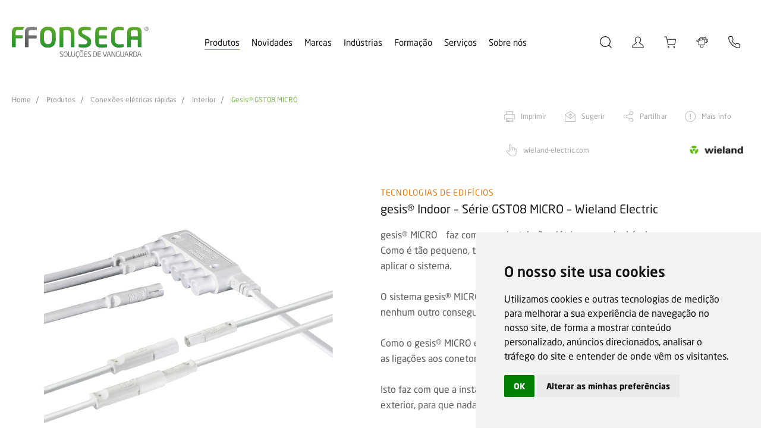

--- FILE ---
content_type: text/html; charset=iso-8859-1
request_url: https://www.ffonseca.com/pt/prod-gesis-indoor-serie-gst08-micro-wieland-electric
body_size: 25401
content:

<!DOCTYPE html>
<html lang="pt"><head>
<meta http-equiv="Content-Type" content="text/html; charset=ISO-8859-1" />
<!-- Always force latest IE rendering engine (even in intranet) & Chrome Frame - Remove this if you use the .htaccess -->
<meta http-equiv="X-UA-Compatible" content="IE=edge,chrome=1">
<title>
gesis® Indoor – Série GST08 MICRO – Wieland Electric</title>
<META NAME="description" CONTENT="Como o gesis® MICRO é fornecido como um cabo pré-assemblado, não temos que fazer as ligações aos conetores manualmente, é tudo Plug&amp;Play.
" />
<META NAME="keywords" CONTENT="Wieland Electric, gesis® MICRO, GST08, Plug&amp;Play, FFonseca" />
<meta name="viewport" content="width=device-width, initial-scale=1.0, maximum-scale=1.0, user-scalable=no" />
<meta name="format-detection" content="telephone=no" />
<link href="https://www.ffonseca.com/favicon.ico" rel="shortcut icon" type="image/x-icon" />

<link href='https://www.ffonseca.com/modelo_new.css?v=7.4' rel='stylesheet' type='text/css'>
<link href='https://www.ffonseca.com/css/modelo-paginas.css?v=5.3' rel='stylesheet' type='text/css'>

<!--[if IE]>
<script src="http://html5shiv.googlecode.com/svn/trunk/html5.js"></script>
<![endif]-->

<!-- fb meta-->
<meta property="og:title" content="gesis® Indoor – Série GST08 MICRO – Wieland Electric">
<meta property="og:type" content="website">
<meta property="og:url" content="https://www.ffonseca.com/pt/prod-gesis-indoor-serie-gst08-micro-wieland-electric">
<meta property="og:image" content="https://www.ffonseca.com/imgs/produtos/031604_1_6833_GST08-micro-Wieland-miniatura.jpg">
<meta property="og:description" content="gesis&reg; MICRO &nbsp;faz com que a instala&ccedil;&atilde;o el&eacute;trica pare&ccedil;a invis&iacute;vel.
Como &eacute; t&atilde;o pequeno, tudo o que precisa de fazer &eacute; apenas um furo para conseguir aplicar o sistema.&nbsp;

O sistema gesis&reg; MICRO conecta a ilumina&ccedil;&atilde;o dos seus expositores e prateleiras onde nenhum outro consegue, e f&aacute;-lo da forma mais simples.

Como o gesis&reg; MICRO &eacute; fornecido como um cabo pr&eacute;-assemblado, n&atilde;o temos que fazer as liga&ccedil;&otilde;es aos conetores manualmente, &eacute; tudo Plug&amp;Play.

Isto faz com que a instala&ccedil;&atilde;o el&eacute;trica dentro do mobili&aacute;rio fique invis&iacute;vel vista do exterior, para que nada distraia a vis&atilde;o do que mais importa.&nbsp;">
<!-- twitter meta-->
<meta name="twitter:card" content="summary_large_image">
<meta name="twitter:site" content="@FFonsecaSA">
<meta name="twitter:creator" content="@FFonsecaSA">
<meta name="twitter:title" content="gesis® Indoor – Série GST08 MICRO – Wieland Electric">
<meta name="twitter:description" content="gesis® Indoor – Série GST08 MICRO – Wieland Electric by @FFonsecaSA: https://www.ffonseca.com/pt/prod-gesis-indoor-serie-gst08-micro-wieland-electric | https://www.ffonseca.com/imgs/produtos/031604_1_6833_GST08-micro-Wieland-miniatura.jpg">
<meta name="twitter:image" content="https://www.ffonseca.com/imgs/produtos/031604_1_6833_GST08-micro-Wieland-miniatura.jpg">
<!-- CLEAR TEXT -->
<script type="text/javascript">
function clearText(field)
	{
	if (field.defaultValue == field.value) field.value ='';
	else if (field.value == '') field.value = field.defaultValue;
	}
	
</script>


<!--AVISO SUBSCRIÇÃO NEWS-->
<script type="text/javascript">
function subs_news(){
	var _email=document.forms.form_subscreve.email_subs.value;
	
	if (!isValidEmailAddress(_email)){
		alertify.error('Deverá preencher um email válido.');
		if($('#news_inpt').hasClass('input_field')) $('#news_inpt').parent().addClass('has-error');
		else $('#news_inpt').addClass('has-error');
	}else{		
		if($('#news_inpt').hasClass('input_field')) $('#news_inpt').parent().removeClass('has-error');
		else $('#news_inpt').removeClass('has-error');	
		
		$.post("subs_obrigado.php", {meuEmail:_email}, function(data){
			if(data == "1") {
				alertify.success("Subscrição efectuada com sucesso.");
			} else {
				alertify.error("O email já foi subscrito.");
			}
		});
	}
}


function isValidEmailAddress(emailAddress) {
    var pattern = new RegExp(/^((([a-z]|\d|[!#\$%&'\*\+\-\/=\?\^_`{\|}~]|[\u00A0-\uD7FF\uF900-\uFDCF\uFDF0-\uFFEF])+(\.([a-z]|\d|[!#\$%&'\*\+\-\/=\?\^_`{\|}~]|[\u00A0-\uD7FF\uF900-\uFDCF\uFDF0-\uFFEF])+)*)|((\x22)((((\x20|\x09)*(\x0d\x0a))?(\x20|\x09)+)?(([\x01-\x08\x0b\x0c\x0e-\x1f\x7f]|\x21|[\x23-\x5b]|[\x5d-\x7e]|[\u00A0-\uD7FF\uF900-\uFDCF\uFDF0-\uFFEF])|(\\([\x01-\x09\x0b\x0c\x0d-\x7f]|[\u00A0-\uD7FF\uF900-\uFDCF\uFDF0-\uFFEF]))))*(((\x20|\x09)*(\x0d\x0a))?(\x20|\x09)+)?(\x22)))@((([a-z]|\d|[\u00A0-\uD7FF\uF900-\uFDCF\uFDF0-\uFFEF])|(([a-z]|\d|[\u00A0-\uD7FF\uF900-\uFDCF\uFDF0-\uFFEF])([a-z]|\d|-|\.|_|~|[\u00A0-\uD7FF\uF900-\uFDCF\uFDF0-\uFFEF])*([a-z]|\d|[\u00A0-\uD7FF\uF900-\uFDCF\uFDF0-\uFFEF])))\.)+(([a-z]|[\u00A0-\uD7FF\uF900-\uFDCF\uFDF0-\uFFEF])|(([a-z]|[\u00A0-\uD7FF\uF900-\uFDCF\uFDF0-\uFFEF])([a-z]|\d|-|\.|_|~|[\u00A0-\uD7FF\uF900-\uFDCF\uFDF0-\uFFEF])*([a-z]|[\u00A0-\uD7FF\uF900-\uFDCF\uFDF0-\uFFEF])))\.?$/i);
    return pattern.test(emailAddress);
};
</script>

<script type="text/javascript">
// Verifica se um objecto tem alguma opção seleccionada
function hasSelectedOption(objName)
{
	obj=document.getElementsByName(objName);
	if(obj)
	{
		hasSelected=false;
		for(i=0;i<obj.length;i++)
		{
			if(obj[i].checked)
			{
				hasSelected=obj[i].value;
			}
		}
		return hasSelected;
	}
}

function opcaoSelecionada(objName)
{
	obj=document.getElementsByName(objName);
	if(obj)
	{
		hasSelected=0;
		for(i=0;i<obj.length;i++)
		{
			if(obj[i].checked)
			{
				hasSelected=obj[i].value;
			}
		}
		return hasSelected;
	}
}

/*********** Só permite inserir numeros ***********/
function onlyNumber(obj,e){
  var valor, val;

  liberado = new Array('');
  liberadoE = new Array(188,190,8);

  valor = obj.value;
  if(document.all){
    if(!((e.keyCode > 47 && e.keyCode < 58) || (e.keyCode > 95 && e.keyCode < 106) || Array.find(liberadoE,e.keyCode) != '-1' )) {
        obj.value = valor.substr(0,valor.length - 1);
    }
  }
  else{
    val = '';

    for (x = 0; x < valor.length; x++){
      if(!isNaN(valor[x]) || Array.find(liberado,valor[x]) != '-1'){
        val += valor[x];
      }
    }
    obj.value = val;
  }
}

Array.find = function(ary, element){
    for(var i=0; i<ary.length; i++){
        if(ary == element){
            return i;
        }
    }
    return -1;
}
</script><link rel="stylesheet" type="text/css" media="screen" href="https://www.ffonseca.com/js/MagnificPopup/magnific-popup.css" />
</head>
<body>
<!--Preloader-->
<div class="mask">
	<div id="loader">
    
  </div>
</div>

<div class="mainDiv">
	<div class="row1">
    	<div class="div_table_cell">
			

<header class="div_100 header">
    	<div class="div_100">
        <div class="container_1280">
        	<div class="div_100 header_bt header1 ">
            	<div class="div_100">
                    <div class="div_table_cell">
                        <a href="/" class="logo">
                                                            <img class="logo_n" src="https://www.ffonseca.com/imgs/elem/logo_pt.svg?v=1.1" width="100%" alt="gesis® Indoor – Série GST08 MICRO – Wieland Electric" title="gesis® Indoor – Série GST08 MICRO – Wieland Electric" />
                                <img class="logo_w" src="https://www.ffonseca.com/imgs/elem/logoW_pt.svg?v=1.1" width="100%" alt="gesis® Indoor – Série GST08 MICRO – Wieland Electric" title="gesis® Indoor – Série GST08 MICRO – Wieland Electric" />
                                                    </a>
                    </div>
                    <div class="div_table_cell div_menus" style="position:relative; text-align: center;">
                    	<div class="div_100">
                        	                            <div class="header_bt_cont">
                                <a href="javascript:;" data-op="produtos" class="header_bt_links sel">Produtos</a><!--
                                --><a href="javascript:;" data-menu="novidades" class="header_bt_links">Novidades</a><!--
                                --><a href="marcas.php" class="header_bt_links">Marcas</a><!--
                                --><a href="javascript:;" data-menu="industrias" class="header_bt_links">Indústrias</a><!--
                                --><a href="javascript:;" data-menu="formacao" class="header_bt_links">Formação</a><!--
                                --><a href="javascript:;" data-menu="servicos" class="header_bt_links">Serviços</a><!--
                                --><a href="javascript:;" data-menu="sobre_nos" class="header_bt_links">Sobre nós</a>
                                <div class="header_bt_links_line"></div>
                                <div class="menu_desk2" id="novidades">
                                	<div class="menu_desk_scroll2">
                                		<div class="div_inline">
		                                    		                                        <a class="menu_desk_links" href="novidades.php">Novidades</a>
		                                    		                                        <a class="menu_desk_links" href="newsletters.php">Newsletters</a>
		                                    		                                        <a class="menu_desk_links" href="presscenter.php">Presscenter</a>
		                                    		                                        <a class="menu_desk_links" href="downloads.php">Downloads</a>
		                                    		                                        <a class="menu_desk_links" href="videos.php">Vídeos</a>
		                                    </div><div  class='div_inline'>		                                        <a class="menu_desk_links" href="webinars-tutoriais-formacoes.php">Tutoriais, webinars e formações</a>
		                                    	                                    </div>
	                                </div>
                                </div>
                                <div class="menu_desk2" id="industrias">
                                	<div class="menu_desk_scroll2">
                                		<div class="div_inline">
                                					                                    		                                        <a class="menu_desk_links" href="inds-automovel">Automóvel</a>
		                                    		                                        <a class="menu_desk_links" href="inds-ceramica">Cerâmica </a>
		                                    		                                        <a class="menu_desk_links" href="inds-eletronica">Eletrónica</a>
		                                    		                                        <a class="menu_desk_links" href="inds-otica-e-vidro">Ótica e vidro</a>
		                                    		                                        <a class="menu_desk_links" href="inds-plastico-e-borracha">Plástico e borracha</a>
		                                    </div><div  class='div_inline'>		                                    	                                  	</div>
                                    </div>
                                </div>
                                <div class="menu_desk2" id="servicos">
                                	<div class="menu_desk_scroll2">
                                		<div class="div_inline">
	                            					                                    	                                        <a class="menu_desk_links" href="serv-calibracao-de-detetores-de-gases">Calibração de detetores de gases</a>
		                                    	                                        <a class="menu_desk_links" href="serv-comissionamento">Comissionamento</a>
		                                    	                                        <a class="menu_desk_links" href="assistencia-tecnica">Assistência técnica</a>
		                                    	                                        <a class="menu_desk_links" href="serv-seguranca-de-maquinas">Segurança de Máquinas</a>
		                                    			                                
			                                		                                </div>
                                  </div>
                                </div>
                                <div class="menu_desk2" id="formacao">
                                 	<div class="menu_desk_scroll2">
                                 		<div class="div_inline">
	                                  		                                      <a class="menu_desk_links" href="formacao-profissional">Formação profissional</a>
	                                  		                                      <a class="menu_desk_links" href="especializacoes">Especializações</a>
	                                  		                                      <a class="menu_desk_links" href="plano-formacao.php">Plano formação</a>
	                                  		                                      <a class="menu_desk_links" href="formacao-extraplano">Formação extraplano</a>
	                                  		                                      <a class="menu_desk_links" href="pag-descontos-e-promocoes">Descontos e promoções</a>
	                                  	</div><div  class='div_inline'>	                                      <a class="menu_desk_links" href="passaporte-de-formacao">Passaporte de formação</a>
	                                  		                                      <a class="menu_desk_links" href="formadores.php">Formadores</a>
	                                  		                                      <a class="menu_desk_links" href="parceiros.php">Parceiros</a>
	                                  		                                      <a class="menu_desk_links" href="pag-cheque-formacao-digital">Cheque-Formação + Digital</a>
	                                  		                                 	</div>
                                  </div>
                                </div>
                                <div class="menu_desk2" id="sobre_nos">
                                	<div class="menu_desk_scroll2">
                                		<div class="div_inline">
	                                    	                                        <a class="menu_desk_links" href="quem-somos">Quem somos</a>
	                                    	                                        <a class="menu_desk_links" href="aveiro">Aveiro</a>
	                                    	                                        <a class="menu_desk_links" href="qualidade">Qualidade</a>
	                                    	                                        <a class="menu_desk_links" href="recursos-humanos">Recursos Humanos</a>
	                                    	                                        <a class="menu_desk_links" href="pag-codigo-de-conduta-e-etica">Código de conduta e ética</a>
	                                    </div><div  class='div_inline'>	                                  </div>
                                  </div>
                                </div>
                            </div>                        </div>
                    </div>
                    <div class="div_table_cell" style="position: relative;">
                        <div class="div_icons">
                            <div class="icon_head">
                                <form class="search_form" action="pesquisa.php" method="get" autocomplete="off" novalidate="" id="pesq_form" name="pesq_form" onsubmit="return validaForm('pesq_form')">
                                    <div class="inpt_holder no_marg simple focused no_marg">

                                        <div class="div_input" ><!--
                                        --><input class="inpt typeahead filled" id="pesq" name="pesq" value="" type="search" placeholder="Pesquisar" autocomplete="off" autocorrect="off" autocapitalize="off" spellcheck="false"><!--
                                            -->                                                <span class="input-group-text" >
                                                    <div class="icon2-bottom">
                                                        <select class="select_search" name="filtro" id="filtro" data-name="filtro">
                                                            <option value="0">Filtrar resultados</option>
                                                                                                                            <option value="novidades">Novidades</option>
                                                                                                                            <option value="downloads">Downloads</option>
                                                                                                                            <option value="formações">Formações</option>
                                                                                                                            <option value="produtos">Produtos</option>
                                                                                                                            <option value="produtos loja online">Produtos loja online</option>
                                                                                                                            <option value="outros resultados">Outros Resultados</option>
                                                                                                                    </select>
                                                    </div>
                                                </span>
                                            <!--
                                        --></div><!--
                                        --><i class="search-trigger icon2-search"></i>
                                        <button type="submit" class="ic_pesq icon2-search" style="display: none;"></button>
                                    </div>
                                </form>
                            </div>
                            <!-- <a class="icon_head icon2-search search-trigger tooltipstered" id="icon_search" href="javascript:;"></a> -->
                                                        <div class="icon_head login_trigger icon2-myffonseca  tooltipstered" id="icon_myffonseca">
                                <div class="login_cont animationcss">
                                    <h1>Login</h1>
                                    <h3>MyFFonseca</h3>
                                    <form name="form_login" id="form_login" method="post" onSubmit="return validaForm('form_login')" autocomplete="off" novalidate action="">
                                        <div class="div_100">
                                            <input required class="inpt_login" type="text" id="f32d6d4c3b" name="f32d6d4c3b" placeholder="Login / Nº cliente"/>
                                        </div>
                                        <div class="div_100">
                                            <input required class="inpt_login" type="password" id="cbd00f8d4c" name="cbd00f8d4c" placeholder="Palavra-passe"/>
                                            <button type="submit" class="submit_login">Entrar</button>
                                            <div class="login_txt animationcss" onClick="$('.recupera_div').slideToggle('slow')">Recuperar password</div>
                                        </div>                            
                                        
                                        <input type="hidden" name="MM_insert" value="form_login" />
                                        <input type="hidden" name="3ac2041ada" value="5e2ac4378bc17267f54898395f6a314742e7c1392194cf7211f7be753403f659" />
                                        <input type="hidden" name="titulo_pag" id="titulo_pag" value="gesis® Indoor – Série GST08 MICRO – Wieland Electric" />
                                        <input type="text" name="form_hidden" id="form_hidden" class="inpt hidden" value="" />
                                    </form>
                                    <form name="form_recupera" id="form_recupera" method="post" onSubmit="return validaForm('form_recupera')" autocomplete="off" novalidate action="">
                                        <div class="div_100 recupera_div">
                                            <input required autocomplete="off" class="inpt_login" type="email" id="a6b7126ba0" name="a6b7126ba0" placeholder="Email"/>
                                            <button type="submit" class="submit_login">Enviar</button>
                                        </div>
                                        <input type="hidden" name="3ac2041ada" value="5e2ac4378bc17267f54898395f6a314742e7c1392194cf7211f7be753403f659" />
                                        <input type="hidden" name="MM_insert" value="form_recupera" />
                                        <input type="hidden" name="titulo_pag" id="titulo_pag" value="gesis® Indoor – Série GST08 MICRO – Wieland Electric" />
                                        <input type="text" name="form_hidden" id="form_hidden" class="inpt hidden" value="" />
                                    </form>
                                    <div class="div_100 registo_cont">
                                        <h6>Se ainda não possui uma conta MyFFonseca, faça o seu registo e tenha acesso a conteúdos exclusivos a utilizadores registados!</h6>
                                        <a class="submit_login2" href="registo.php">Criar registo</a>
                                    </div>
                                </div>
                            </div>
                                                        <!-- <a href="javascript:void(null)" id="carrinho_rpc" class="icon_head icon2-loja" onClick="if(checkMobile()) { $('#header_lo').click(); $('.menu_btn').click(); } else window.open('myffonseca.php','_parent')"></a> -->
                            <a href="loja"  class="icon_head icon2-loja tooltipstered" id="carrinho_rpc2"></a>
                            <a href="configurador-sondas" class="icon_head icon2-sondas tooltipstered " id="icon_sondas"></a>
                            <a href="contactos.php" class="icon_head icon2-contactos tooltipstered" id="icon_contactos"></a>
                        </div>


                        <!-- <div class="header_pesq" style="display: none;">
                            <form action="pesquisa.php" method="GET" id="pesq_form" name="pesq_form" onsubmit="return validaForm('pesq_form')">
                                <button type="submit" class="icon2-search"></button>
                                <input type="text" name="pesq" type="pesq" placeholder="Pesquisar" autocomplete="off" autocorrect="off" autocapitalize="off" spellcheck="false" />
                            </form>
                        </div> -->
                    </div>
                </div>
                <div class="menu_desk">
                	
                </div>
                <!-- <div class="menu_pesq_desk">
                	
                </div> -->
            </div>
            <div class="div_100 header2 " style="height:100%;">
        	<div class="div_100" style="height: 100%;">
                <div class="div_table_cell">
                     <a href="index.php" class="logo">
                                                    <img class="logo_n" src="https://www.ffonseca.com/imgs/elem/logo_pt.svg?v=1.1" width="100%" alt="gesis® Indoor – Série GST08 MICRO – Wieland Electric" title="gesis® Indoor – Série GST08 MICRO – Wieland Electric" />
                            <img class="logo_w" src="https://www.ffonseca.com/imgs/elem/logoW_pt.svg?v=1.1" width="100%" alt="gesis® Indoor – Série GST08 MICRO – Wieland Electric" title="gesis® Indoor – Série GST08 MICRO – Wieland Electric" />
                                            </a>
                </div>
                <div class="div_table_cell">
                    <div class="div_icons">
                                                <div class="icon_head login_trigger icon2-myffonseca">
                            <div class="login_cont animationcss">
                                <h1>Login</h1>
                                <h3>MyFFonseca</h3>
                                <form name="form_login_mob" id="form_login_mob" method="post" onSubmit="return validaForm('form_login_mob')" autocomplete="off" novalidate action="">
                                    <div class="div_100">
                                        <input required class="inpt_login" type="text" id="f32d6d4c3b" name="f32d6d4c3b" placeholder="Login / Nº cliente"/>
                                    </div>
                                    <div class="div_100">
                                        <input required class="inpt_login" type="password" id="cbd00f8d4c" name="cbd00f8d4c" placeholder="Palavra-passe"/>
                                        <button type="submit" class="submit_login">Entrar</button>
                                        <div class="login_txt animationcss" onClick="$('.recupera_div').slideToggle('slow')">Recuperar password</div>
                                    </div>                            
                                    
                                    <input type="hidden" name="MM_insert" value="form_login" />
                                    <input type="hidden" name="3ac2041ada" value="5e2ac4378bc17267f54898395f6a314742e7c1392194cf7211f7be753403f659" />
                                    <input type="hidden" name="titulo_pag" id="titulo_pag" value="gesis® Indoor – Série GST08 MICRO – Wieland Electric" />
                                    <input type="text" name="form_hidden" id="form_hidden" class="inpt hidden" value="" />
                                </form>
                                <form name="form_recupera" id="form_recupera" method="post" onSubmit="return validaForm('form_recupera')" autocomplete="off" novalidate action="">
                                    <div class="div_100 recupera_div">
                                        <input required autocomplete="off" class="inpt_login" type="email" id="a6b7126ba0" name="a6b7126ba0" placeholder="Email"/>
                                        <button type="submit" class="submit_login">Enviar</button>
                                    </div>
                                    <input type="hidden" name="3ac2041ada" value="5e2ac4378bc17267f54898395f6a314742e7c1392194cf7211f7be753403f659" />
                                    <input type="hidden" name="MM_insert" value="form_recupera" />
                                    <input type="hidden" name="titulo_pag" id="titulo_pag" value="gesis® Indoor – Série GST08 MICRO – Wieland Electric" />
                                    <input type="text" name="form_hidden" id="form_hidden" class="inpt hidden" value="" />
                                </form>
                                <div class="div_100 registo_cont">
                                    <h6>Se ainda não possui uma conta MyFFonseca, faça o seu registo e tenha acesso a conteúdos exclusivos a utilizadores registados!</h6>
                                    <a class="submit_login2" href="registo.php">Criar registo</a>
                                </div>
                            </div>
                        </div>
                                                <a href="loja"  class="icon_head icon2-loja" ></a>

                        <a href="configurador-sondas" class="icon_head icon2-sondas " id="icon_sondas"></a>
                        <a href="contactos.php" class="icon_head icon2-contactos" id="icon_contactos"></a>
                    </div>
                </div>
                <div class="div_table_cell">
                    <a href="#menu" class="menu_btn" onClick="$(this).toggleClass('active')"><span class="menu_btn_lines"></span></a>
                </div>
            </div>
        </div>
    </div>
    </div>
</header>

<div class="printable print_logo">
            <img src="https://www.ffonseca.com/imgs/elem/logo_pt.svg?v=1.1" width="100%" alt="gesis® Indoor – Série GST08 MICRO – Wieland Electric" title="gesis® Indoor – Série GST08 MICRO – Wieland Electric" style="max-width:240px;" />
    </div>
<nav id="menu">
    <ul id="menu_mobile">
        
    </ul>
</nav>
<div class="tooltip_templates" style="display: none;">
    <div id='icon_search_tooltip_content'>
        Pesquisa    </div>
</div>
<div class="tooltip_templates" style="display: none;">
    <div id='icon_myffonseca_tooltip_content'>
        MyFFonseca    </div>
</div>
<div class="tooltip_templates" style="display: none;">
    <div id='carrinho_rpc2_tooltip_content'>
        Loja online    </div>
</div>
<div class="tooltip_templates" style="display: none;">
    <div id='icon_sondas_tooltip_content'>
        Configurador de Sondas    </div>
</div>
<div class="tooltip_templates" style="display: none;">
    <div id='icon_contactos_tooltip_content'>
        Contactos    </div>
</div>            <div class="div_100 breadcrumb_cont">
            	<ol class="breadcrumb">
                    <li><a href="index.php">Home</a></li>
                    <li><a href="produtos">Produtos</a></li>
                    <li><a href="conexoes-eletricas-rapidas">Conexões elétricas rápidas</a></li>
                    <li><a href="interior">Interior</a></li>                    <li><a href="gesis-gst08-micro">Gesis® GST08 MICRO</a></li>
                </ol>
            </div>
                        <div class="div_100">
            	<div class="container_1280">
                	<div class="prod_detalhe_nav_cont">
                    	<!-- <h3 class="prod_detalhe_area" style="color:#ED7703">Tecnologias de edifícios</h3> -->
                        <div class="div_100">
                            <!-- <h1 class="prod_detalhe_titulo">gesis® Indoor – Série GST08 MICRO – Wieland Electric</h1>--><!--
                            --><div class="detalhes_nav inline">
                                <a class="icon-print" href="javascript:window.print();">Imprimir</a><!--
                                --><a class="icon-sugerir" href="javascript:;" data-overlay="sugerir">Sugerir</a><!--
                                --><a class="icon-partilhar" id="share" href="javascript:;">Partilhar</a><!--
                                --><a class="icon-mais-info" id="icon-mais-info" data-overlay="mais_info" onClick="carregaForm('mais_info', '/pt/prod-gesis-indoor-serie-gst08-micro-wieland-electric', 'gesis® Indoor – Série GST08 MICRO – Wieland Electric');" href="javascript:;">Mais info</a><!--
                                --><!--
                                --><div class="prod_detalhe_marca_cont2">
                                    <div class="icon-link-marca" onClick="window.open('https://www.wieland-electric.com/en/products/electrical-installation/connection-systems-low-protection-class/gesis-micro/', '_blank')">wieland-electric.com</div>
                                </div><!--
                                --><a class="prod_detalhe_marca_img2" href="marca-wieland-electric"><img src="https://www.ffonseca.com/imgs/marcas/035505_5_1773_Wieland-logo-produto.png" width="100%" /></a>
                                                            </div>
                        </div>
                    </div>
                    <div class="div_100 detalhes_tabs_cont">
                    	<div class="detalhes_tabs_content">                        </div><!--
						--><!--
                        --><div class="prod_detalhe_marca_cont">
                        	<div class="div_100">
                            	<div class="divs_50">
                                	<div class="icon-link-marca" onClick="window.open('https://www.wieland-electric.com/en/products/electrical-installation/connection-systems-low-protection-class/gesis-micro/', '_blank')">wieland-electric.com</div>
                                </div>
                                <div class="divs_50">
                                	<a class="prod_detalhe_marca_img" href="marca-wieland-electric"><img src="https://www.ffonseca.com/imgs/marcas/035505_5_1773_Wieland-logo-produto.png" width="100%" /></a>
                                </div>
                            </div>
                        </div>
                                            </div>                    
                </div>
                <div class="div_100 prod_detalhe_cont">
                    <div class="container_1280">
                        <div class="div_100 detalhes_tabs" id="ficha">
                            <div class="div_100">
                                <div class="div_table_cell prod_detalhe_gall">
                                                                            <div class="div_100" style="position: relative;">
                                            <button class="arrows_slick gallery_arrows show_arrows prev show-for-medium" aria-label="Prev Arrow" role="button">
                                              <span class="icon2-left"></span>
                                            </button>       
                                            <button class="arrows_slick gallery_arrows show_arrows next show-for-medium" aria-label="Next Arrow" role="button">
                                              <span class="icon2-right"></span>
                                            </button>
                                            <div class="slick-gall" style="display:block;height: auto;">
                                                                                                                                                <div class="div_100" style="background:url('https://www.ffonseca.com/imgs/produtos/GST08_micro_Wieland.jpg') no-repeat center; background-size:contain;">
                                                    <img src="https://www.ffonseca.com/imgs/produtos/fill_det.gif" width="100%" class="no_print"/>
                                                    <img src="https://www.ffonseca.com/imgs/produtos/GST08_micro_Wieland.jpg" width="100%" class="print_img"/>
                                                  </div>
                                                 
                                               
                                                                                          </div>
                                        </div>
                                                                                                            </div>
                                <div class="div_table_cell prod_detalhe_desc textos_neo _cont">
                                    <h3 class="prod_detalhe_area" style="color:#ED7703">Tecnologias de edifícios</h3>
                                    <h1 class="prod_detalhe_titulo">gesis® Indoor – Série GST08 MICRO – Wieland Electric</h1>

                                    <div class="prod_detalhe_desc textos_neo  textos">gesis&reg; MICRO &nbsp;faz com que a instala&ccedil;&atilde;o el&eacute;trica pare&ccedil;a invis&iacute;vel.<br />
Como &eacute; t&atilde;o pequeno, tudo o que precisa de fazer &eacute; apenas um furo para conseguir aplicar o sistema.&nbsp;<br />
<br />
O sistema gesis&reg; MICRO conecta a ilumina&ccedil;&atilde;o dos seus expositores e prateleiras onde nenhum outro consegue, e f&aacute;-lo da forma mais simples.<br />
<br />
Como o gesis&reg; MICRO &eacute; fornecido como um cabo pr&eacute;-assemblado, n&atilde;o temos que fazer as liga&ccedil;&otilde;es aos conetores manualmente, &eacute; tudo <em>Plug&amp;Play</em>.<br />
<br />
Isto faz com que a instala&ccedil;&atilde;o el&eacute;trica dentro do mobili&aacute;rio fique invis&iacute;vel vista do exterior, para que nada distraia a vis&atilde;o do que mais importa.&nbsp;</div>
                                                                          <div class="detalhes_btn normal animationcss" onClick="goTo('.prod_detalhe_mais_cont', 0, 1)">
                                      	<span class="animationcss">mais detalhes</span>
                                      </div>
                                                                                                                <div class="detalhes_btn normal animationcss" onClick="goTo('#div_downloads', 0, 1)">
                                            <span class="animationcss">Downloads</span>
                                        </div>
                                                                                                            <div class="detalhes_btn grad animationcss" data-overlay="proposta" id="peca_proposta_produto">
                                        <span class="animationcss">Pedir proposta</span>
                                    </div>
                                </div>
                            </div>
                        </div>
                    </div>
                                    </div>
                                  <div class="div_100 prod_detalhe_mais_cont textos_neo">
                  	<div class="container_1280">
                      	<div class="prod_detalhe_mais textos_neo  textos"><strong>Caracter&iacute;sticas&nbsp;</strong>
<ul>
	<li>Sistema <em>Plug&amp;Play</em> composto por: conetores para PCB; cabos p&eacute;-assemblados; e distribuidores;</li>
	<li>Ideal para alimenta&ccedil;&atilde;o entre si dos v&aacute;rios componentes dos sistemas de ilumina&ccedil;&atilde;o LED;</li>
	<li>Refer&ecirc;ncias de 2 e 3 polos;</li>
	<li>Artigos testados e certificados em f&aacute;brica;</li>
	<li>Carater&iacute;sticas t&eacute;cnicas: IP40 (IP54 com acess&oacute;rio); 250VAC/2,5A; 50VDC/6A; se&ccedil;&atilde;o 0,75mm&sup2;.</li>
</ul>
<br />
<strong>Vantagens&nbsp;</strong>

<ul>
	<li>Poupan&ccedil;a de 70% em tempo de instala&ccedil;&atilde;o e de 30% em custos;</li>
	<li>Sistema recicl&aacute;vel, reutiliz&aacute;vel e sem desperd&iacute;cios de material;</li>
	<li>Impossibilidade de existirem erros de liga&ccedil;&atilde;o devido &agrave;s codifica&ccedil;&otilde;es mec&acirc;nicas;</li>
	<li>Desenvolvimento de solu&ccedil;&otilde;es &agrave; medida conforme necessidade do projeto;</li>
	<li>Simples liga&ccedil;&atilde;o macho/f&ecirc;mea n&atilde;o obriga a pessoal qualificado para a instala&ccedil;&atilde;o;</li>
	<li>Sistema seguro, podendo ser trabalhado em tens&atilde;o;</li>
	<li>Flex&iacute;vel e de f&aacute;cil manuten&ccedil;&atilde;o.</li>
</ul>
<br />
<strong>Ind&uacute;strias</strong>

<ul>
	<li>Lumin&aacute;rias e sistemas de ilumina&ccedil;&atilde;o;</li>
	<li>Mobili&aacute;rio t&eacute;cnico e decorativo;</li>
	<li>Estantes, g&ocirc;ndolas, prateleiras, expositores de superf&iacute;cies comerciais.</li>
</ul>
<br />
<span style="font-size:10px">Ref. A11847095</span><br />
<span style="font-size:11px"><strong>A F.Fonseca &eacute; a representante da Wieland Electric em Portugal.</strong></span></div>
                  	</div>
                  </div>
                

                                <div class="container_1280">
                    <div class="div_100 prod_rel_cont" id="div_downloads">
                        <h1>Downloads</h1>
                        <div class="div_100 outter">
                            <!--
                            --><a class="prod_rel_divs" href="https://cdn.wieland-electric.com/_Resources/Persistent/0d768443e1476abc8559005bff90337e8a969dc6/0670.1_CAT_gesis_Katalog_Screen_EN_0722.pdf" target="_blank">
                                <div class="prod_rel_divs_img" style="background-image:url('https://www.ffonseca.com/imgs/produtos/113427_1_8104_GST08-micro_Downloads.jpg');">
                                    <img src="https://www.ffonseca.com/imgs/produtos/fill_downs.gif" width="100%" class="no_print"/>
                                    <img src="https://www.ffonseca.com/imgs/produtos/113427_1_8104_GST08-micro_Downloads.jpg" width="100%" class="print_img"/>
                                </div>
                                <div class="detalhes_data">27 Outubro 2016</div>
                                <h5 class="prod_rel_divs_tit" style="height:auto">gesis® indoor série GST08 MICRO – Wieland Electric </h5>
                                <div class="detalhes_downs_btn animationcss">
                                    <span>Download</span>
                                </div>
                            </a><!--
                            -->                        </div>
                    </div>
                </div>
                
                                <div class="container_1280">
                    <div class="div_100 prod_rel_cont" id="div_relacionados">
                        <h1>Produtos relacionados</h1>
                        <div class="div_100 outter">
                        	<!--
                            --><a class="prod_rel_divs" href="prod-gesis-indoor-cabo-planar-nrg-wieland-electric">
                            	<div class="prod_rel_divs_img" style="background-image:url(https://www.ffonseca.com/imgs/produtos/031450_1_4538_NRG-gesis-Wieland-1-miniatura.jpg);">
                                    <img src="https://www.ffonseca.com/imgs/produtos/fill.gif" width="100%" style="max-width:250px; margin:auto;" class="no_print"/>
                                    <img src="https://www.ffonseca.com/imgs/produtos/031450_1_4538_NRG-gesis-Wieland-1-miniatura.jpg" width="100%" style="max-width:250px; margin:auto;" class="print_img"/>
                                </div>
                                <h5 class="prod_rel_divs_tit">gesis® indoor cabo planar NRG – Wieland Electric</h5>
                            </a><!--
                            -->                        </div>
                    </div>
                </div>
                

            </div>
        </div>
    </div>
	<div class="row2">
    <div class="div_table_cell">
    	<div class="div_100 footer_new">
        	<div class="container_1280">

                <div class="div_100 footer_desk_links">
                    <div class="div_table_cell">
                        <div class="content_links">
                            <h1 class="footer_tit_new">Produtos</h1>
                                                            <a class="footer_links_new" href="acionamentos">Acionamentos</a>
                                                            <a class="footer_links_new" href="analitica">Analítica</a>
                                                            <a class="footer_links_new" href="cablagem">Cablagem</a>
                                                            <a class="footer_links_new" href="conexoes-eletricas-rapidas">Conexões elétricas rápidas</a>
                                                            <a class="footer_links_new" href="controlo">Controlo</a>
                                                            <a class="footer_links_new" href="detecao">Deteção</a>
                                                            <a class="footer_links_new" href="detecao-de-gases">Deteção de gases </a>
                                                            <a class="footer_links_new" href="energia">Energia</a>
                                                            <a class="footer_links_new" href="ferramentas-eletricas">Ferramentas elétricas</a>
                                                            <a class="footer_links_new" href="gestao-tecnica-de-edificios">Gestão técnica de edifícios</a>
                                                            <a class="footer_links_new" href="identificacao-automatica">Identificação automática</a>
                                                            <a class="footer_links_new" href="iluminacao-e-controlo">Iluminação e controlo</a>
                                                            <a class="footer_links_new" href="inspecao-de-redes">Inspeção de redes</a>
                                                            <a class="footer_links_new" href="interface-homem-maquina">Interface Homem Máquina</a>
                                                            <a class="footer_links_new" href="iot">IoT</a>
                                                            <a class="footer_links_new" href="medicao">Medição</a>
                                                            <a class="footer_links_new" href="processo">Processo</a>
                                                            <a class="footer_links_new" href="quadro-eletrico">Quadro elétrico</a>
                                                            <a class="footer_links_new" href="redes-industriais">Redes industriais</a>
                                                            <a class="footer_links_new" href="robotica">Robótica</a>
                                                            <a class="footer_links_new" href="seguranca-de-maquinas">Segurança de máquinas</a>
                                                            <a class="footer_links_new" href="temperatura">Temperatura</a>
                                                            <a class="footer_links_new" href="teste-medida-e-calibracao">Teste medida e calibração</a>
                                                            <a class="footer_links_new" href="visao-artificial">Visão artificial</a>
                                                    </div>

                        <div class="content_links">
                            <a class="footer_tit_new" href="casos-sucesso.php">Casos de Sucesso</a>
                        </div>
                    </div>
                    <div class="div_table_cell">
                        <div class="content_links">
                            <h1 class="footer_tit_new">Novidades</h1>
                                                            <a class="footer_links_new" href="novidades.php">Novidades</a>
                                                            <a class="footer_links_new" href="newsletters.php">Newsletters</a>
                                                            <a class="footer_links_new" href="presscenter.php">Presscenter</a>
                                                            <a class="footer_links_new" href="downloads.php">Downloads</a>
                                                            <a class="footer_links_new" href="videos.php">Vídeos</a>
                                                            <a class="footer_links_new" href="webinars-tutoriais-formacoes.php">Tutoriais, webinars e formações</a>
                                                    </div>
                        
                        <div class="content_links">
                            <h1 class="footer_tit_new">Marcas</h1>
                            <a class="footer_links_new" href="marcas.php">A a Z</a>
                        </div>
                    </div>
                    <div class="div_table_cell">
                        <div class="content_links">
                        <h1 class="footer_tit_new">Indústrias</h1>
                                                                                        <a class="footer_links_new" href="inds-automovel">Automóvel</a>
                                                            <a class="footer_links_new" href="inds-ceramica">Cerâmica </a>
                                                            <a class="footer_links_new" href="inds-eletronica">Eletrónica</a>
                                                            <a class="footer_links_new" href="inds-otica-e-vidro">Ótica e vidro</a>
                                                            <a class="footer_links_new" href="inds-plastico-e-borracha">Plástico e borracha</a>
                                                                                </div>
                    </div>


                    <div class="div_table_cell">
                                                                        
                        <div class="content_links">
                            <h1 class="footer_tit_new">Formação</h1>
                                                          <a class="footer_links_new" href="formacao-profissional">Formação profissional</a>
                                                          <a class="footer_links_new" href="especializacoes">Especializações</a>
                                                          <a class="footer_links_new" href="plano-formacao.php">Plano formação</a>
                                                          <a class="footer_links_new" href="formacao-extraplano">Formação extraplano</a>
                                                          <a class="footer_links_new" href="pag-descontos-e-promocoes">Descontos e promoções</a>
                                                          <a class="footer_links_new" href="passaporte-de-formacao">Passaporte de formação</a>
                                                          <a class="footer_links_new" href="formadores.php">Formadores</a>
                                                          <a class="footer_links_new" href="parceiros.php">Parceiros</a>
                                                          <a class="footer_links_new" href="pag-cheque-formacao-digital">Cheque-Formação + Digital</a>
                                                    </div>

                        <div class="content_links">
                            <h1 class="footer_tit_new">Serviços</h1>
                                                                                        <a class="footer_links_new" href="serv-calibracao-de-detetores-de-gases">Calibração de detetores de gases</a>
                                                            <a class="footer_links_new" href="serv-comissionamento">Comissionamento</a>
                                                            <a class="footer_links_new" href="assistencia-tecnica">Assistência técnica</a>
                                                            <a class="footer_links_new" href="serv-seguranca-de-maquinas">Segurança de Máquinas</a>
                                                                                </div>
                        
                        <div class="content_links">
                            <h1 class="footer_tit_new">Sobre nós</h1>
                                                            <a class="footer_links_new" href="quem-somos">Quem somos</a>
                                                            <a class="footer_links_new" href="aveiro">Aveiro</a>
                                                            <a class="footer_links_new" href="qualidade">Qualidade</a>
                                                            <a class="footer_links_new" href="recursos-humanos">Recursos Humanos</a>
                                                            <a class="footer_links_new" href="pag-codigo-de-conduta-e-etica">Código de conduta e ética</a>
                                                    </div>
                    </div>
                    <div class="div_table_cell">
                        <div class="content_links">
                            <a class="footer_tit_new" href="myffonseca.php" style="padding-bottom: 10px;">MyFFonseca</a>
                            <a class="footer_tit_new" href="loja" style="padding-bottom: 10px;">Loja online</a>
                            <a class="footer_tit_new" href="configurador-sondas" style="padding-bottom: 10px;">Configurador de Sondas</a>
                            <a class="footer_tit_new" href="contactos.php" style="padding-bottom: 10px;">Contactos</a>
                        </div>
                    </div>
                </div>
                <div class="div_100 footer_desk_new">
                    <div class="div_table_cell">
                        <div class="div_100 left">
                            <img src="https://www.ffonseca.com/imgs/elem/certificados_23.png" width="100%" style="max-width:254px;" alt="certificações" />
                        </div>
                    </div>
                    <div class="div_table_cell">
                                                    <div class="div_redes_new">
                                                                    <a class="link icon2-linkedin" href="https://www.linkedin.com/company/ffonseca-sa" target="_blank"></a>
                                                                    <a class="link icon2-facebook" href="https://www.facebook.com/FFonseca.SA.Solucoes.de.Vanguarda" target="_blank"></a>
                                                                    <a class="link icon2-instagram" href="https://www.instagram.com/f.fonseca_sa/" target="_blank"></a>
                                                                    <a class="link icon2-youtube" href="https://www.youtube.com/user/FFonsecaSA" target="_blank"></a>
                                                            </div>
                                                <div class="select_linguas_new icon2-bottom">
                            <select onchange="window.location.href=this.value">
                                <option value="/pt/prod-gesis-indoor-serie-gst08-micro-wieland-electric?"  selected>PT</option>
                                <option value="/en/prod-gesis-indoor-serie-gst08-micro-wieland-electric?" >EN</option>
                            </select>
                        </div>
                    </div>
                </div>
                <div class="div_100 footer_small_new">
                    <div class="imgs">
                	   <a class="apoios" href="pag-programa-operacional-competitividade-e-internacionalizacao" target="_blank"><img src="https://www.ffonseca.com/imgs/elem/apoios_21.png" alt="apoios" width="100%" /></a>                       <a class="apoios" href="pag-agendas-e-projetos-ppr" target="_blank"><img src="https://www.ffonseca.com/imgs/elem/apoios_ppr.png" alt="apoios" width="100%" /></a>                       <a class="link" href="https://www.livroreclamacoes.pt/inicio" target='_blank'><img style="max-height: 26px"; src="https://www.ffonseca.com/imgs/elem/reclamacoes.png" width="100%" alt="livro de reclamações" /></a>
                    </div><!--
                    --><div class="links_direitos_new">
                        <div><!--
                            --><!--
                            --><a href="pag-condicoes-gerais-de-venda" target='_blank'>Condições gerais de venda</a><!--
                            --><!--
                            --><!--
                            --><!--
                            --><a href="pag-garantias-reparacoes-e-devolucoes" target='_blank'>Garantias, reparações e devoluções</a><!--
                            --><!--
                            --><!--
                            --><a href="pag-politica-de-cookies" target='_blank'>Política de Cookies</a><!--
                            --><!--
                            --><!--
                            --><a href="pag-politica-de-privacidade" target='_blank'>Política de privacidade</a><!--
                            --><!--
                            --><a href="https://ffonseca.workky.com/portal-denuncias" target='_blank'>Canal de denúncia</a>
                        </div>
                        <div class="div_direitos_new">
                            F.Fonseca © Todos os direitos reservados.                        </div>
                    </div>
                </div>
            </div>

        </div>
    </div>
</div>
<div id="outdated">
	<div class="div_100" style="height:100%">
    	<div class="div_table_cell">
        
        </div>
    </div>
</div>


<div class="overlay overlay-scale" id="mais_info">
	<div class="container_1280">
        <nav class="mais_info">
            <button type="button" class="overlay-close" data-overlay="mais_info"></button>
            <div class="div_100">
            	<h1>Mais informação</h1>
                <h3>gesis® Indoor – Série GST08 MICRO – Wieland Electric</h3>
                                <div id="mais_info_include">
                    
                </div>
            </div>
        </nav>
    </div>
</div>
<div class="overlay overlay-scale" id="sugerir">
	<div class="container_1280">
        <nav class="mais_info">
            <button type="button" class="overlay-close" data-overlay="sugerir"></button>
            <div class="div_100">
            	<h1>Sugerir</h1>
                <h3>gesis® Indoor – Série GST08 MICRO – Wieland Electric</h3>
                <form class="novos_forms" autocomplete="off" novalidate action="" method="post" id="form_sugerir" name="form_sugerir" onSubmit="return validaForm('form_sugerir')">
    <div class="div_100">
        <input required type="text" class="inpt_overlay inpt" name="cd03d4174e" id="cd03d4174e" value="" placeholder="Nome *"/>
    </div>
    <div class="div_100">
        <input required type="email" class="inpt_overlay inpt" name="5735ef0898" id="5735ef0898" value="" placeholder="Email *"/>
    </div>
    <div class="div_100">
        <input required type="text" class="inpt_overlay inpt" name="ee387a0585" id="ee387a0585" value="" placeholder="Nome do seu amigo: *"/>
    </div>
    <div class="div_100">
        <input required type="text" class="inpt_overlay inpt" name="621c428dd9" id="621c428dd9" value="" placeholder="Email do seu amigo: *"/>
    </div>
    
      <div class="checkbox_cont full">
        <input type="checkbox" value="1" id="termos" name="termos" required />
        <label for="termos"><span>*</span> Li e aceito a <a href='pag-politica-de-privacidade' target='_blank'>Política de privacidade</a></label>
        <svg xmlns="http://www.w3.org/2000/svg" viewBox="0 0 100 100" class="animationcss"><path style="stroke-dasharray: 126.366, 126.366; stroke-dashoffset: 0; transition: stroke-dashoffset 0.2s ease-in-out 0s;" d="M16.667,62.167c3.109,5.55,7.217,10.591,10.926,15.75 c2.614,3.636,5.149,7.519,8.161,10.853c-0.046-0.051,1.959,2.414,2.692,2.343c0.895-0.088,6.958-8.511,6.014-7.3 c5.997-7.695,11.68-15.463,16.931-23.696c6.393-10.025,12.235-20.373,18.104-30.707C82.004,24.988,84.802,20.601,87,16"></path></svg>
      </div>

    
      <div class="checkbox_cont full">
        <input type="checkbox" value="1" id="news" name="news" />
        <label for="news">Aceito receber comunicações de marketing através de email, correio, serviços de telefone/mensagem</label>
        <svg xmlns="http://www.w3.org/2000/svg" viewBox="0 0 100 100" class="animationcss"><path style="stroke-dasharray: 126.366, 126.366; stroke-dashoffset: 0; transition: stroke-dashoffset 0.2s ease-in-out 0s;" d="M16.667,62.167c3.109,5.55,7.217,10.591,10.926,15.75 c2.614,3.636,5.149,7.519,8.161,10.853c-0.046-0.051,1.959,2.414,2.692,2.343c0.895-0.088,6.958-8.511,6.014-7.3 c5.997-7.695,11.68-15.463,16.931-23.696c6.393-10.025,12.235-20.373,18.104-30.707C82.004,24.988,84.802,20.601,87,16"></path></svg>
      </div>
    <div class="div_100">
    						<script src="https://www.ffonseca.com//js/jquery-2.1.4.js"></script>
						<script>
                              $(function(){
                                  $('#form_sugerir').submit(function(event) {
                                      event.preventDefault();
                                      grecaptcha.ready(function() {
                                          grecaptcha.execute('6LcT0L0pAAAAACuuwBFCrfKcKYqKqMixaJnXiuVJ', {action: 'form_sugerir'}).then(function(token) {
                                              $('#form_sugerir').prepend('<input type="hidden" name="token" value="' + token + '">');
                                              $('#form_sugerir').prepend('<input type="hidden" name="action" value="form_sugerir">');
											  $('#form_sugerir').prepend('<input type="hidden" name="useRecaptchaV3" value="1">');
                                              $('#form_sugerir').unbind('submit').submit();
                                          });
                                      });
                                  });
                              });
                          </script>
                          </div> 
    <div class="div_100">
        <div class="div_100">
            <div class="forms_obriga"><span>*</span> Campos obrigatórios</div>
        </div>
        <div class="inpt_formacoes">
            <button type="submit" class="inpt_submit">Enviar</button><!--
            --><button type="reset" class="inpt_reset">Limpar</button>
        </div>
    </div>
      
    <input type="text" name="form_hidden" id="form_hidden" class="inpt hidden" value="" />
    <input type="hidden" name="titulo_pag" id="titulo_pag" value="gesis® Indoor – Série GST08 MICRO – Wieland Electric" />
    <input type="hidden" name="3ac2041ada" value="5e2ac4378bc17267f54898395f6a314742e7c1392194cf7211f7be753403f659" />
    <input type="hidden" name="url_form_page" id="url_form_page" value="/pt/prod-gesis-indoor-serie-gst08-micro-wieland-electric?" />
    <input type="hidden" name="MM_insert" value="form_sugerir" />
</form>            </div>
        </nav>
    </div>
</div>
<div class="overlay overlay-scale" id="proposta">
	<div class="container_1280">
        <nav class="mais_info">
            <button id="footer_btn_prop_fechar" type="button" class="overlay-close" data-overlay="proposta"></button>
            <div class="div_100">
            	<h1>Pedido de Proposta</h1>
                <h3>gesis® Indoor – Série GST08 MICRO – Wieland Electric</h3>
                <form class="proposta_form_cont novos_forms" autocomplete="off" novalidate action="" method="post" id="form_proposta" name="form_proposta" onSubmit="return validaForm('form_proposta')">
                	<div class="div_100">
                        <div class="inpt_overlay" style="margin:0;">
                            <div class="checkbox_cont">
                              <input type="radio" value="Novo cliente" id="proposta_tipo1" name="8f096ef85f" onChange="muda_form_proposta(1)" />
                              <label for="proposta_tipo1">Novo cliente</label>
                            </div><!--
                            --><div class="checkbox_cont">
                              <input type="radio" value="Já sou cliente" id="proposta_tipo2" name="8f096ef85f" onChange="muda_form_proposta(2)" />
                              <label for="proposta_tipo2">Já sou cliente</label>
                            </div>
                        </div>	
                    </div>
                    <div class="div_100 proposta_rpc">
                        <div class="div_100">
                        
                        </div>
                    </div>

                    <div class="checkbox_cont full">
                        <input type="checkbox" value="1" id="termos" name="termos" required />
                        <label for="termos"><span>*</span> Li e aceito a <a href='pag-politica-de-privacidade' target='_blank'>Política de privacidade</a></label>
                        <svg xmlns="http://www.w3.org/2000/svg" viewBox="0 0 100 100" class="animationcss"><path style="stroke-dasharray: 126.366, 126.366; stroke-dashoffset: 0; transition: stroke-dashoffset 0.2s ease-in-out 0s;" d="M16.667,62.167c3.109,5.55,7.217,10.591,10.926,15.75 c2.614,3.636,5.149,7.519,8.161,10.853c-0.046-0.051,1.959,2.414,2.692,2.343c0.895-0.088,6.958-8.511,6.014-7.3 c5.997-7.695,11.68-15.463,16.931-23.696c6.393-10.025,12.235-20.373,18.104-30.707C82.004,24.988,84.802,20.601,87,16"></path></svg>
                    </div>

                    <div class="checkbox_cont full">
                        <input type="checkbox" value="1" id="news" name="news" />
                        <label for="news">Aceito receber comunicações de marketing através de email, correio, serviços de telefone/mensagem</label>
                        <svg xmlns="http://www.w3.org/2000/svg" viewBox="0 0 100 100" class="animationcss"><path style="stroke-dasharray: 126.366, 126.366; stroke-dashoffset: 0; transition: stroke-dashoffset 0.2s ease-in-out 0s;" d="M16.667,62.167c3.109,5.55,7.217,10.591,10.926,15.75 c2.614,3.636,5.149,7.519,8.161,10.853c-0.046-0.051,1.959,2.414,2.692,2.343c0.895-0.088,6.958-8.511,6.014-7.3 c5.997-7.695,11.68-15.463,16.931-23.696c6.393-10.025,12.235-20.373,18.104-30.707C82.004,24.988,84.802,20.601,87,16"></path></svg>
                    </div>

                    <div class="div_100">
                    						<script src="https://www.ffonseca.com//js/jquery-2.1.4.js"></script>
						<script>
                              $(function(){
                                  $('#form_proposta').submit(function(event) {
                                      event.preventDefault();
                                      grecaptcha.ready(function() {
                                          grecaptcha.execute('6LcT0L0pAAAAACuuwBFCrfKcKYqKqMixaJnXiuVJ', {action: 'form_proposta'}).then(function(token) {
                                              $('#form_proposta').prepend('<input type="hidden" name="token" value="' + token + '">');
                                              $('#form_proposta').prepend('<input type="hidden" name="action" value="form_proposta">');
											  $('#form_proposta').prepend('<input type="hidden" name="useRecaptchaV3" value="1">');
                                              $('#form_proposta').unbind('submit').submit();
                                          });
                                      });
                                  });
                              });
                          </script>
                                          </div> 

                    <div class="div_100" style="margin-top:20px;">
                        <div class="div_100">
                            <div class="forms_obriga"><span>*</span> Campos obrigatórios</div>
                        </div>
                        <div class="inpt_formacoes">
                            <button type="submit" class="inpt_submit">Enviar</button><!--
                            --><button type="reset" class="inpt_reset">Limpar</button>
                        </div>
                    </div>
                
                    <input type="text" name="form_hidden" id="form_hidden" class="inpt hidden" value="" />
                    <input type="hidden" name="titulo_pag" id="titulo_pag" value="gesis® Indoor – Série GST08 MICRO – Wieland Electric" />
                    <input type="hidden" name="3ac2041ada" value="5e2ac4378bc17267f54898395f6a314742e7c1392194cf7211f7be753403f659" />
                    <input type="hidden" name="url_form_page" id="url_form_page" value="/pt/prod-gesis-indoor-serie-gst08-micro-wieland-electric?" />
                    <input type="hidden" name="tipo_form" id="tipo_form" value="produtos" />
                    <input type="hidden" name="MM_insert" value="form_proposta" />
                </form>
            </div>
        </nav>
    </div>
</div>


<div class="overlay overlay-scale" id="ofertas">
	<div class="container_1280">
        <nav class="mais_info ofertas">
            <button type="button" class="overlay-close" data-overlay="ofertas"></button>
            <div class="div_100" id="ofertas_rpc">
            	
            </div>
        </nav>
    </div>
</div>

<div style="display:none" id="prods_info_trigg" data-overlay="prods_info"></div>
<div class="overlay overlay-scale" id="prods_info">
    <div class="container_1280">
        <nav class="mais_info">
            <button type="button" class="overlay-close" data-overlay="prods_info"></button>
            <div class="div_100">
                <h1>Mais info</h1>
                <h3></h3>
                <form autocomplete="off" novalidate action="" method="post" id="myff_prods_info" name="myff_prods_info" onSubmit="return validaForm('myff_prods_info')">
                    <div class="div_100">
                        <label for="" class="inpt_overlay_lbl txtarea">Mensagem <span>*</span></label><!--
                        --><textarea required class="inpt_overlay" name="" id="" value="" ></textarea>
                    </div>

                    <div class="inpt_overlay" style="width:100%">
                      <div class="checkbox_cont full">
                        <input type="checkbox" value="1" id="termos" name="termos" required />
                        <label for="termos"><span>*</span> Li e aceito a <a href='pag-politica-de-privacidade' target='_blank'>Política de privacidade</a></label>
                        <svg xmlns="http://www.w3.org/2000/svg" viewBox="0 0 100 100" class="animationcss"><path style="stroke-dasharray: 126.366, 126.366; stroke-dashoffset: 0; transition: stroke-dashoffset 0.2s ease-in-out 0s;" d="M16.667,62.167c3.109,5.55,7.217,10.591,10.926,15.75 c2.614,3.636,5.149,7.519,8.161,10.853c-0.046-0.051,1.959,2.414,2.692,2.343c0.895-0.088,6.958-8.511,6.014-7.3 c5.997-7.695,11.68-15.463,16.931-23.696c6.393-10.025,12.235-20.373,18.104-30.707C82.004,24.988,84.802,20.601,87,16"></path></svg>
                      </div>
                    </div>

                    <div class="inpt_overlay" style="width:100%">
                      <div class="checkbox_cont full">
                        <input type="checkbox" value="1" id="news" name="news" />
                        <label for="news">Aceito receber comunicações de marketing através de email, correio, serviços de telefone/mensagem</label>
                        <svg xmlns="http://www.w3.org/2000/svg" viewBox="0 0 100 100" class="animationcss"><path style="stroke-dasharray: 126.366, 126.366; stroke-dashoffset: 0; transition: stroke-dashoffset 0.2s ease-in-out 0s;" d="M16.667,62.167c3.109,5.55,7.217,10.591,10.926,15.75 c2.614,3.636,5.149,7.519,8.161,10.853c-0.046-0.051,1.959,2.414,2.692,2.343c0.895-0.088,6.958-8.511,6.014-7.3 c5.997-7.695,11.68-15.463,16.931-23.696c6.393-10.025,12.235-20.373,18.104-30.707C82.004,24.988,84.802,20.601,87,16"></path></svg>
                      </div>
                    </div>

                    <div class="div_100">
                                                    <div class="captcha" id="prodsInfo_captcha" data-sitekey="6LfSVlgUAAAAAHbdrgTiWoo6cUmqYlIG50OouT12" data-error="Valide a opção de segurança." style="margin-bottom: 20px;"></div>
                                            </div> 
                    
                                            <div class="div_100">
                            <label for="" class="inpt_overlay_lbl">&nbsp;</label><!--
                            --><div class="inpt_overlay">
                                <button type="submit" class="inpt_submit">Enviar</button><!--
                                --><button type="reset" class="inpt_reset">Limpar</button><!--
                                --><div class="forms_obriga"><span>*</span> Campos obrigatórios</div>
                            </div>
                        </div>
                                        
                    <input type="hidden" name="" id="" value="" />
                    <input type="text" name="form_hidden" id="form_hidden" class="inpt hidden" value="" />
                    <input type="hidden" name="titulo_pag" id="titulo_pag" value="gesis® Indoor – Série GST08 MICRO – Wieland Electric" />
                    <input type="hidden" name="url_form_page" id="url_form_page" value="/pt/prod-gesis-indoor-serie-gst08-micro-wieland-electric?" />
                    <input type="hidden" name="3ac2041ada" value="5e2ac4378bc17267f54898395f6a314742e7c1392194cf7211f7be753403f659" />
                    <input type="hidden" name="MM_insert" value="myff_prods_info" />
                </form>
            </div>
        </nav>
    </div>
</div>

<div class="overlay overlay-scale" id="configurador">
  <div class="container_1280">
    <nav class="mais_info">
        <button type="button" class="overlay-close" data-overlay="configurador"  onClick="reiniciarFormConfigurador(1);" ></button>
        <h1 id="configurador_modal_titulo"></h1>
        <h3 class="small"><strong>Parabéns</strong> a sua sonda foi configurada com êxito!<br>No final da configuração o site permite-lhe realizar o download do PDF / ficha técnica com as características da sonda que configurou. Através do <strong>formulário</strong> poderá solicitar o envio de cotação/proposta da configuração realizada. Sempre que desejar realizar a configuração de uma nova sonda deve voltar ao início.</h3>
        <div id="configurador_sonda_codigos" class="div_100">
            <label class="inpt_overlay_lbl label1"></label><!--
            --><label class="inpt_overlay_lbl label2"></label>
        </div>
        <div id="configurador_sonda_desc_vendas" class="div_100">
            <label class="inpt_overlay_lbl label1"></label><!--
            --><label class="inpt_overlay_lbl label2"></label>
        </div>
        <div class="configurador_sonda_pdf last_child" class="div_100">
            <label class="inpt_overlay_lbl label1"><strong>Relatório:</strong> </label><!--
            --><label class="inpt_overlay_lbl label2"><span id="conf_cliente_link">Pode consultar a sua configuração <a href='https://www.ffonseca.com/includes/imprime-configuracao.php?tipo=1' target='_blank'><strong style='font-size: 14px; color: #6bb936;'>aqui</strong></a></span></label>
        </div>
                            <form action="" method="POST" name="form_configurador" id="form_configurador" enctype="multipart/form-data" onSubmit="return validaForm('form_configurador')" novalidate autocomplete="off">   
    <div class="element_from_right novos_forms">
    	<div class="div_100">
            <h2>Pedido de proposta</h2>
                        <div class="div_100">
                <input class="inpt_overlay inpt" type="text" id="form_configurador_empresa" name="form_configurador_empresa" value="" placeholder="Empresa"/>
            </div>
            
            <div class="div_100">
                <input required type="text" class="inpt_overlay inpt" name="form_configurador_nif" id="form_configurador_nif" value=""  placeholder="NIF *"/>
            </div>
            
            <div class="div_100">
                <input required class="inpt_overlay inpt" type="text" id="form_configurador_nome" name="form_configurador_nome" value="" placeholder="Nome *"/>
            </div>

            <div class="div_100">
                <input required class="inpt_overlay inpt" type="text" id="form_configurador_departamento" name="form_configurador_departamento" value="" placeholder="Departamento *"/>
            </div>
            
            <div class="div_100">
                <input required class="inpt_overlay inpt" type="email" id="form_configurador_email" name="form_configurador_email" value="" placeholder="Email *"/>
            </div>

            <div class="div_100">
                <input required type="text" class="inpt_overlay inpt" name="form_configurador_qtd" id="form_configurador_qtd" value=""  placeholder="Quantidade *"/>
            </div>

            <div class="div_100">
                <textarea class="inpt_overlay inpt" name="form_configurador_mensagem" id="form_configurador_mensagem" placeholder="Mensagem"></textarea>
            </div>

            <div class="div_100" style="width:100%; margin-bottom: 0">
              <div class="checkbox_cont full">
                <input type="checkbox" value="1" id="termos" name="termos" required />
                <label for="termos"><span>*</span> Li e aceito a <a href='pag-politica-de-privacidade' target='_blank'>Política de privacidade</a></label>
                <svg xmlns="http://www.w3.org/2000/svg" viewBox="0 0 100 100" class="animationcss"><path style="stroke-dasharray: 126.366, 126.366; stroke-dashoffset: 0; transition: stroke-dashoffset 0.2s ease-in-out 0s;" d="M16.667,62.167c3.109,5.55,7.217,10.591,10.926,15.75 c2.614,3.636,5.149,7.519,8.161,10.853c-0.046-0.051,1.959,2.414,2.692,2.343c0.895-0.088,6.958-8.511,6.014-7.3 c5.997-7.695,11.68-15.463,16.931-23.696c6.393-10.025,12.235-20.373,18.104-30.707C82.004,24.988,84.802,20.601,87,16"></path></svg>
              </div>
            </div>

            <div class="div_100" style="width:100%">
              <div class="checkbox_cont full">
                <input type="checkbox" value="1" id="news" name="news" />
                <label for="news">Aceito receber comunicações de marketing através de email, correio, serviços de telefone/mensagem</label>
                <svg xmlns="http://www.w3.org/2000/svg" viewBox="0 0 100 100" class="animationcss"><path style="stroke-dasharray: 126.366, 126.366; stroke-dashoffset: 0; transition: stroke-dashoffset 0.2s ease-in-out 0s;" d="M16.667,62.167c3.109,5.55,7.217,10.591,10.926,15.75 c2.614,3.636,5.149,7.519,8.161,10.853c-0.046-0.051,1.959,2.414,2.692,2.343c0.895-0.088,6.958-8.511,6.014-7.3 c5.997-7.695,11.68-15.463,16.931-23.696c6.393-10.025,12.235-20.373,18.104-30.707C82.004,24.988,84.802,20.601,87,16"></path></svg>
              </div>
            </div>
        </div>

        <div class="div_100 overlay_margin2" style="margin-top: 0">
            <div class="div_100">
            						<script src="https://www.ffonseca.com//js/jquery-2.1.4.js"></script>
						<script>
                              $(function(){
                                  $('#form_configurador').submit(function(event) {
                                      event.preventDefault();
                                      grecaptcha.ready(function() {
                                          grecaptcha.execute('6LcT0L0pAAAAACuuwBFCrfKcKYqKqMixaJnXiuVJ', {action: 'form_configurador'}).then(function(token) {
                                              $('#form_configurador').prepend('<input type="hidden" id="recapToken" name="token" value="' + token + '">');
                                              $('#form_configurador').prepend('<input type="hidden" name="action" value="form_configurador">');
											  $('#form_configurador').prepend('<input type="hidden" id="useRecaptchaV3"  name="useRecaptchaV3" value="1">');
                                              //$('#form_configurador').unbind('submit').submit();
                                              submeterFormConfigurador(1);
                                        });
                                      });
                                  });
                              });
                          </script>
                                  </div> 


            <div class="div_100" style="margin-top:20px;">
                <div class="div_100">
                    <div class="forms_obriga"><span>*</span> Campos obrigatórios</div>
                </div>
                <div class="inpt_formacoes">
                <button type="submit" class="inpt_submit">Enviar</button><!--
                       --><button type="reset" class="inpt_reset">Limpar</button><!--
                    --><div class="configurador_processar_envio">A processar o pedido <span>.</span><span>.</span><span>.</span><span>.</span><span>.</span></div>
                </div>
            </div>
        </div> 
        <input type="hidden" name="titulo_pag" id="titulo_pag" value="gesis® Indoor – Série GST08 MICRO – Wieland Electric" />
        <input type="hidden" name="url_form_page" id="url_form_page" value="/pt/prod-gesis-indoor-serie-gst08-micro-wieland-electric?" />
        <!-- <input type="text" name="form_hidden" id="form_hidden_formacoes" class="inpt hidden" value="" />
        <input type="hidden" name="titulo_pag" id="titulo_pag" value="gesis® Indoor – Série GST08 MICRO – Wieland Electric" />
        <input type="hidden" name="3ac2041ada" value="5e2ac4378bc17267f54898395f6a314742e7c1392194cf7211f7be753403f659" />
        <input type="hidden" name="url_form_page" id="url_form_page" value="/pt/prod-gesis-indoor-serie-gst08-micro-wieland-electric?" />
        <input type="hidden" name="MM_insert" value="form_configurador" /> -->
    </div>             
</form>            <div id="form_configurador_sucesso" class="div_100 inpt_overlay">
                <h3 class="small">O seu pedido foi enviado com sucesso.
Entraremos brevemente em contacto!</h3>
                <div class="div_100">
                    <button type="button" class="inpt_submit" class="overlay-close" data-overlay="configurador" onClick="reiniciarFormConfigurador(1);">Editar Configuração</button>
                    <button type="button" class="inpt_submit" onClick="iniciarConf(sonda)">Reiniciar Configuração</button>
                </div>
            </div>
            </nav>
  </div>
</div>


    <div class="cd-cart-container">
    
    	<a href="javascript:;" class="cd-cart-trigger animationcss">
    		<ul class="count"> <!-- cart items count -->
    			<li>0</li>
    			<li>1</li>
    		</ul> <!-- .count -->
    	</a>

    	<div class="cd-cart animationcss">
    		<div class="wrapper">
    			<header>
    				<h2>Carrinho de compras</h2>
    			</header>
    			<div class="body">
    				<ul>
    					<!-- products added to the cart will be inserted here using JavaScript -->
                            				</ul>
    			</div>
    			<footer>
    				<a href="carrinho.php" class="checkout btn animationcss"><em>ir para o carrinho de compras - <span>0,00</span>€</em></a>
    			</footer>
    		</div>
    	</div> <!-- .cd-cart -->
    </div>
<div class="voltar_topo icon2-right animationcss" id="voltar_acima" onClick="voltar_topo()"></div>

<div class="tooltip_templates" style="display: none">
    <div id="share_tooltip_content">
        <div class="share-button icon-facebook" data-link="http://www.facebook.com/sharer.php?u=https://www.ffonseca.com/pt/prod-gesis-indoor-serie-gst08-micro-wieland-electric"></div><!--
        --><div class="share-button icon-linkedin" data-link="http://www.linkedin.com/shareArticle?mini=true&url=https://www.ffonseca.com/pt/prod-gesis-indoor-serie-gst08-micro-wieland-electric&title=gesisÂ® Indoor Â– SÃ©rie GST08 MICRO Â– Wieland Electric"></div><!--
        --><div class="share-button icon2-whatsapp" data-link="whatsapp://send?text=F.Fonseca - gesis® Indoor – Série GST08 MICRO – Wieland Electric https://www.ffonseca.com/pt/prod-gesis-indoor-serie-gst08-micro-wieland-electric"></div><!-- <div class="share-button icon-twitter" data-link="http://twitter.com/share?text=F.Fonseca - gesis® Indoor – Série GST08 MICRO – Wieland Electric&url=https://www.ffonseca.com/pt/prod-gesis-indoor-serie-gst08-micro-wieland-electric"></div> --><!--
        -->    </div>
</div>


<link href='https://www.ffonseca.com/css/inputs.css?v=1.1' rel='stylesheet' type='text/css'>
<link href='https://www.ffonseca.com/css/breadcrumbs.css' rel='stylesheet' type='text/css'>

<link href="https://www.ffonseca.com/css/print.css?v=0.4" rel="stylesheet" type="text/css" media="print">
    <script src="https://www.google.com/recaptcha/api.js?render=6LcT0L0pAAAAACuuwBFCrfKcKYqKqMixaJnXiuVJ"></script>
    <script type="text/javascript" src="https://www.google.com/recaptcha/api.js?hl=pt"></script>


<script src="https://www.ffonseca.com/js/jquery-2.1.4.js"></script>
<script src="https://www.ffonseca.com/js/ffonseca-compiled.js?v=3.6.2" type="text/javascript" ></script>

<!--AVISOS-->
<link rel='stylesheet' href='https://www.ffonseca.com/js/alertifyjs/css/alertify.css?v=1.1'/>
<link rel="stylesheet" href="https://www.ffonseca.com/js/alertifyjs/css/themes/default.css?v=1.2" />
<script>
alertify.set('notifier','position', 'top-right');
alertify.set('notifier','delay', 7);
</script>

<!--SLIDER-->
<link rel="stylesheet" type="text/css" href="https://www.ffonseca.com/js/slick/slick.min.css"/>
<link rel="stylesheet" type="text/css" href="https://www.ffonseca.com/js/slick/slick-theme.min.css"/>

<!--BROWSER-->
<link rel="stylesheet" href="https://www.ffonseca.com/js/outdatedbrowser/outdatedbrowser.min.css">
<script>
if($('body').innerWidth()>900){
	//event listener: DOM ready
	function addLoadEvent(func) {
		'use strict';
		var oldonload = window.onload;
		if (typeof window.onload != 'function') {
			window.onload = func;
		}else{
			window.onload = function() {
				if (oldonload) {
					oldonload();
				}
				func();
			};
		}
	}
	
	var extensao = '_pt';
	var lang = "pt";
	if(extensao=="_uk"){
		lang = "en";
	}
	//call plugin function after DOM ready
	addLoadEvent(function(){
		'use strict';
		outdatedBrowser({
			lowerThan: 'transform',
			languagePath: 'https://www.ffonseca.com/js/outdatedbrowser/lang/'+lang+'.html'
		});
	});
}
</script>

<!--DROPDOWN-->
<link rel="stylesheet" type="text/css" href="https://www.ffonseca.com/js/dropdown/dd.css?v=2.4" />
<script>
/*$(window).load(function(e) {
	try {
		if($(".banners_sel").length>0){
			$(".banners_sel").msDropDown({mainCSS:'banners_sel'});
			set_index();
		}
	} catch(e) {
		console.log(e.message);
	}
});*/
function set_index(){
	var z_index = 105;
	var isMob = checkMobile();
	if($(".ddcommon").length>0){
		$(".ddcommon").each(function(index, element) {	
			$(this).css('z-index', z_index);
			z_index = z_index - 1;

			//aplica o scroll (se nÃ£o for mobile)
			if(!isMob){
				$(this).find('.ddChild').mCustomScrollbar({theme:"minimal-dark"}); 
			}
		});
	}
}
</script>

<!--MENU-->
<!-- <link type="text/css" href="https://www.ffonseca.com/js/menu/css/jquery.mmenu.all.css" rel="stylesheet" /> -->
<!-- <script type="text/javascript" src="https://www.ffonseca.com/js/menu/js/jquery.mmenu.all.min.js"></script> -->

<link type="text/css" href="https://www.ffonseca.com/js/menu/css/new/jquery.mmenu.all.css?v=1.0" rel="stylesheet" />
<script type="text/javascript">
// $(document).ready(function(){
// 	$("#menu").mmenu({
// 		"offCanvas": {
// 			"position": "right"
// 		},
// 		"counters": false,
// 		"navbar": {
// 		  "title": "F.Fonseca"
// 		},
// 		"navbars": [
// 		  {
// 			 "position": "top",
// 			 "content": [
// 				"prev",
// 				"title",
// 				"close"
// 			 ]
// 		  },
// 		],
// 		"sectionIndexer": true
// 	});
	
// 	$("#mm-blocker").on('click touchstart', function(){
// 		if($(".menu_btn").hasClass('active')){
// 			$(".menu_btn").removeClass('active');	
// 		}
// 	});
		
	
// 	$("[data-overlay]").click(function() {
// 		if($(".menu_btn").hasClass('active')){
// 			var API = $("#menu").data( "mmenu" );
// 			API.close();
// 			$(".menu_btn").removeClass('active');
// 		}
// 	});

//   	$.post("rpc.php", {op:"carrega_menu_mobile", menu_sel:'produtos', menu_sel2:'', industria:'', formacao:'', quem_somos:'', servico:'', marca:'', segmento:'', cat_mae:'', familia:''}, function(data) {
// 	    $("#menu_mobile").find(".mm-listview").append(data);
// 	    $("#menu").data("mmenu").initPanels($("#menu_mobile"));

// 	    if($('#menu_panel_sel').val() > 0) {
// 			var api = $("#menu").data("mmenu");
// 			api.openPanel( $("#mm-"+$('#menu_panel_sel').val()));
// 		} 
//   	});
// });

function initMenu() {
	$("#menu").mmenu({
		"offCanvas": {
			"position": "right"
		},
		"counters": false,
		"navbar": {
		  "title": "<img src='https://www.ffonseca.com/imgs/elem/logo.svg'>"
		},
		"navbars": [
		  {
			 "position": "top",
			 "content": [
				"prev",
				"title",
				"close"
			 ]
		  },
		],
		"sectionIndexer": true
	});
	
	$("#mm-blocker").on('click touchstart', function(){
		if($(".menu_btn").hasClass('active')){
			$(".menu_btn").removeClass('active');	
		}
	});
		
	
	$("[data-overlay]").click(function() {
		if($(".menu_btn").hasClass('active')){
			var API = $("#menu").data( "mmenu" );
			API.close();
			$(".menu_btn").removeClass('active');
		}
	});

	$.post("rpc.php", {op:"carrega_menu_mobile", menu_sel:'produtos', menu_sel2:'', industria:'', formacao:'', quem_somos:'', servico:'', marca:'', segmento:'', cat_mae:'', familia:'', ling_pt:'/pt/prod-gesis-indoor-serie-gst08-micro-wieland-electric?', ling_en:'/en/prod-gesis-indoor-serie-gst08-micro-wieland-electric?'}, function(data) {
	    $("#menu_mobile").find(".mm-listview").append(data);
	    $("#menu").data("mmenu").initPanels($("#menu_mobile"));

	    if($('#menu_panel_sel').val() > 0) {
			var api = $("#menu").data("mmenu");
			api.openPanel( $("#mm-"+$('#menu_panel_sel').val()));
		} 
  	});
}

var carregado = 0;
$(document).ready(function() {
	var mobile = '';
	var tablet = '';
	var largura = $(window).width();

	if(mobile == 1 || tablet == 1 || largura <= 949) {
		carregado = 1;

		initMenu();
	}
});

$(window).on("resize", function() {
	var largura = $(window).width();

	if(largura <= 949) {
		if(carregado == 0) {
			carregado = 1;
			
			initMenu();
		}
	}
});



// $(document).ready(function(){
// 	$("#menu").mmenu({
// 	"offCanvas": {
// 		"position": "right"
// 	},
// 	"counters": false,
// 	"navbar": {
// 	  "title": "F.Fonseca"
// 	},
// 	"navbars": [
// 	  {
// 		 "position": "top",
// 		 "content": [
// 			"prev",
// 			"title",
// 			"close"
// 		 ]
// 	  },
// 	],
// 	"sectionIndexer": true
// 	});
	
// 	$("#mm-blocker").on('click touchstart', function(){
// 		if($(".menu_btn").hasClass('active')){
// 			$(".menu_btn").removeClass('active');	
// 		}
// 	});
		
	
// 	$("[data-overlay]").click(function() {
// 		if($(".menu_btn").hasClass('active')){
// 			var API = $("#menu").data( "mmenu" );
// 			API.close();
// 			$(".menu_btn").removeClass('active');
// 		}
// 	});

// 	// });
</script>

<!--OVERLAYS-->
<link rel="stylesheet" type="text/css" href="https://www.ffonseca.com/js/FullscreenOverlayStyles/css/style5.min.css?v=1.0" />


<!--IMG ALTS & TITLES-->
<script>
$(document).ready(function(e) {
    $('img').each(function(index, element) {
		if(!$(this).attr('alt')){
			$(this).attr('alt', 'gesis® Indoor – Série GST08 MICRO – Wieland Electric');
		}
		if(!$(this).attr('title')){
			$(this).attr('title', 'gesis® Indoor – Série GST08 MICRO – Wieland Electric');
		}
    });
});
</script>


<!--SCROLLBAR-->
<link rel="stylesheet" href="https://www.ffonseca.com/js/perfect-scrollbar/jquery.mCustomScrollbar.min.css?v=1.0" />

<!--DATEPICKER-->
<link rel='stylesheet' href='https://www.ffonseca.com/js/pickadate/themes/classic.min.css'/>
<link rel="stylesheet" href="https://www.ffonseca.com/js/pickadate/themes/classic.date.min.css" />
<script>
if($('.datepicker').length>0){
	var $input = $('.datepicker').pickadate({
		selectYears: 100,
		selectMonths: true,
		// Strings and translations
		monthsFull: ['Janeiro', 'Fevereiro', 'Março', 'Abril', 'Maio', 'Junho', 'Julho', 'Agosto', 'Setembro', 'Outubro', 'Novembro', 'Dezembro'],
		monthsShort: ['Jan', 'Fev', 'Mar', 'Abr', 'Mai', 'Jun', 'Jul', 'Ago', 'Set', 'Out', 'Nov', 'Dez'],
		weekdaysFull: ['Sunday', 'Segunda', 'Tuesday', 'Wednesday', 'Thursday', 'Friday', 'Saturday'],
		weekdaysShort: ['Sun', 'Seg', 'Tue', 'Wed', 'Thu', 'Fri', 'Sat'],
		
		// Buttons
		today: 'Hoje',
		clear: '',
		
		// Accessibility labels
		labelMonthNext: 'Mês seguinte',
		labelMonthPrev: 'Mês anterior',
		labelMonthSelect: 'Selecione um mês',
		labelYearSelect: 'Selecione um ano',
		
		// Formats
		format: 'd mmmm, yyyy',
		formatSubmit: 'yyyy-mm-dd',
		
		// First day of the week
		firstDay: "Segunda",
		max: 4017
	});
	
	// var picker = $input.pickadate('picker');
	
	// $(".icon-calendario").click(function(e) {
	// 	if (picker.get('open')) { 
	// 		picker.close();
	// 	} else {
	// 		picker.open();
	// 	}
		  
	// 	e.stopPropagation();	
	// });
}

function devolucoes_intervencao(id){
	if(id=="Calibração"){
		$('#devolucoes_intervencao').fadeIn('slow');
		$('#intervencao3_txt').parent().fadeOut('slow');
		
		$('#intervencao2_txt').parent().fadeIn('slow');
		
		$('#intervencao2_txt').attr('required', 'required');
		$('#intervencao3_txt').removeAttr('required');
	}else if(id=="Devolução"){
		$('#intervencao2_txt').parent().fadeOut('slow');
		$('#intervencao3_txt').parent().fadeIn('slow');
		
		$('#devolucoes_intervencao').fadeIn('slow');
		$('#intervencao3_txt').attr('required', 'required');
		$('#intervencao2_txt').removeAttr('required');
	}else{
		$('#devolucoes_intervencao').fadeOut('slow');
		$('#intervencao2_txt').parent().fadeOut('slow');
		$('#intervencao3_txt').parent().fadeOut('slow');
		$('#intervencao2_txt').removeAttr('required');
		$('#intervencao3_txt').removeAttr('required');
	}
}
function apaga_carrinho(id){
	 alertify.confirm('Tem a certeza que deseja remover este artigo do carrinho?')
	 .set('title', 'Remover artigo')
	 .set('labels', {ok:'Ok', cancel:'Cancelar'})
	 .set('defaultFocus', 'cancel')
	 .set('onok', function(closeEvent){ 
	 	$.post("rpc_carrinho.php", {op:"remove_carrinho", id_linha:id}, function(data){
			location.reload();
		});
	 }); 
}

var total_upload = 0;

function handle_upload(elem){
	var file_data=$(elem).prop("files")[0];
	var file_name=file_data.name;
	if(file_data.type != "image/jpeg" && file_data.type != "image/png" && file_data.type != "application/pdf") {
		alertify.error('Apenas pode inserir ficheiros do tipo: PNG, JPG, PDF');
		$(elem).val('');
	}else if(file_data.size >= "10000000" || (file_data.size + total_upload) >= "10000000"){
		alertify.error('Tamanho máximo de upload: 10MB');
		$(elem).val('');
	}else{
		var form_data=new FormData();
		form_data.append("op","file_upload");
		form_data.append("file",file_data);
		form_data.append("file_prefix",'1769230935_7518');
		
		total_upload += file_data.size;
		
		var parent_el = $(elem).parent().next();
		$.ajax({
			type:"POST",
			url: "rpc.php",
			datatype:'script',
			cache:false,
			contentType:false,
			processData:false,
			data:form_data,
			success:function(data){
				data = data.split('###');
				var imgs_array = $(elem).next('.file_array');
				imgs_array.val(imgs_array.val()+","+encodeURIComponent(data[0]));
				$(data[1]).appendTo(parent_el);
								
			},
			error:function(){
				alertify.error('Tamanho máximo de upload: 10MB');
			}
		});
	}
}
function remove_file(elem, file, tamanho){
	console.log(elem);
	// alertify.confirm().set('title', "Remover ficheiro");
	alertify.confirm("Deseja remover este ficheiro?")
	.set('title', "Remover ficheiro")
	.set('onok', function(closeEvent) {			
		$.post("rpc.php", { op:"removeImg", nome_img:file }, function(data){
			$(elem).parent().fadeOut('slow', function(){
				
				var imgs_array = $(elem).parents('.inpt_file_preview').prev().find('.file_array');
				var string = imgs_array.val()
				
				if(string.indexOf(file) > -1){
					var str_final = string.replace(","+file, ""); 
					imgs_array.val(str_final);
				}
				
				$(elem).parent().remove();
				total_upload-=tamanho;
			});
		});
	}).set('oncancel', function(closeEvent) {
	  $(this).hide();
	}).set('labels', {ok: "Ok", cancel: "Cancelar"});
}

</script>


<link rel="stylesheet" href="https://www.ffonseca.com/js/addToCart/css/style.min.css">

<!--SHARES-->
<link rel="stylesheet" type="text/css" href="https://www.ffonseca.com/js/tooltipster/css/tooltipster.bundle.min.css" />
<link rel="stylesheet" type="text/css" href="https://www.ffonseca.com/js/tooltipster/css/themes/tooltipster-sideTip-borderless.min.css" />
<link rel="stylesheet" type="text/css" href="https://www.ffonseca.com/js/tooltipster/css/themes/tooltipster-sideTip-light.min.css" />
<script type="text/javascript" src="https://www.ffonseca.com/js/tooltipster/js/tooltipster.bundle.js"></script>
<script>
if($('#share').length>0){
	$('#share').tooltipster({
		content: $('#share_tooltip_content'),
		theme: 'tooltipster-borderless',
		trigger: 'click',
		side: 'top'
	});	
}

if($('#overlay_codCliente').length>0){
	var isMob = checkMobile();
	var trigger = "hover";
	if(isMob) trigger = "click";
	
	$('#overlay_codCliente').tooltipster({
		content: $('#codCliente_tooltip_content'),
		theme: 'tooltipster-light',
		trigger: trigger,
		side: 'right'
	});
}
</script>

<!-- SCROOL DOWN SE FILTROU OU MUDOU DE Pï¿½GINA -->




<!-- url dos formulï¿½rios -->
<script type="text/javascript">
function altera_metas(title, url) {
	document.title = title;
	window.history.replaceState('Object', document.title, url);
}
$(document).ready(function() {
	
		
	// devoluï¿½ï¿½es e reparaï¿½ï¿½es
	$("[data-overlay='devolucoes']").click(function() {
		altera_metas('Devoluções e reparações', 'devolucoes-e-reparacoes');
	});
	
	// peï¿½a-nos uma proposta
	$("[data-overlay='proposta']").click(function() {
		altera_metas('Peça-nos uma proposta', 'peca-proposta');
	});
	
	$(".overlay-close").click(function() {
		altera_metas('gesis® Indoor – Série GST08 MICRO – Wieland Electric', '/pt/prod-gesis-indoor-serie-gst08-micro-wieland-electric');
	});
	
			
});
</script>

<!-- pesquisa mobile -->
<!-- <script type="text/javascript">
$(document).ready(function(){
	var submitIcon = $('.searchbox-icon');
	var inputBox = $('.searchbox-input');
	var searchBox = $('.searchbox');
	var isOpen = false;
	submitIcon.click(function(){
		if(isOpen == false){
			searchBox.addClass('searchbox-open');
			//inputBox.focus();
			isOpen = true;
		} else {
			var texto = $('.searchbox-input').val();
			if(texto == "") {
				searchBox.removeClass('searchbox-open');
				inputBox.focusout();
				isOpen = false;
			} else {
				document.location="pesquisa.php?pesq="+texto;
			}
		}
	});  
	 submitIcon.mouseup(function(){
			return false;
		});
	searchBox.mouseup(function(){
			return false;
		});
	$(document).mouseup(function(){
			if(isOpen == true){
				$('.searchbox-icon').css('display','block');
				submitIcon.click();
			}
		});
});
function buttonUp(event){
	var inputVal = $('.searchbox-input').val();
		
	if(event.keyCode != 13) {
		inputVal = $.trim(inputVal).length;
		if( inputVal !== 0){
			//$('.searchbox-icon').css('display','none');
		} else {
			$('.searchbox-input').val('');
			$('.searchbox-icon').css('display','block');
		}
	} else {
		if(inputVal != "") document.location="pesquisa.php?pesq="+inputVal;
	}
}
</script> -->

<!-- BARRA FOOTER -->
<script type="text/javascript">
var ja_alterou = 0;
var width = $(window).width();

if(width < 983) {
	$(window).on('scroll', function() {
		var pos = $(".footer").offset().top;
		var scroll_top=$(window).scrollTop()+$("body").height();

		if(pos<=scroll_top && !ja_alterou) {
			ja_alterou = 1;
			$("#configurador_imgs_fixo").fadeOut();
		} else {
			if(scroll_top < pos && ja_alterou==1) {
				ja_alterou = 0;
				$("#configurador_imgs_fixo").fadeIn();
			}
		}
	});
}

$(window).resize(function() {
  var width = $(window).width();

  if(width < 983) {
		$(window).on('scroll', function() {
			var pos = $(".footer").offset().top;
			var scroll_top=$(window).scrollTop()+$("body").height();

			if(pos<=scroll_top && !ja_alterou) {
				ja_alterou = 1;
				$("#configurador_imgs_fixo").fadeOut();
			} else {
				if(scroll_top < pos && ja_alterou==1) {
					ja_alterou = 0;
					$("#configurador_imgs_fixo").fadeIn();
				}
			}
		});
	}
});
</script>


<script type="text/javascript">
	function initIframes(){
		'use strict';
		if($('.video_frame').length>0){
			$('.video_frame').each(function(index, element) {
				var vid = $(this).attr('data-vid');
				
				if(vid && !$(element).hasClass('framed')){
					if(vid.indexOf("/") !== -1){
						vid = vid.split('/');
						vid = vid[vid.length-1];
						if(vid.indexOf("?") !== -1){
							vid = vid.split('?');
							vid = vid[0];
						}
					}

					var embed;
					var downThumb = 1;
					var div = "";
					var thumbDefault = "";

					//sÃ³ carrega o thumbnail caso nÃ£o esteja definido um especÃ­fico pelo backoffice
					if(!$(element).hasClass('no-cover')){
						if($(element).find('.div_cover').length>0){
							div = $(".div_cover", this);
							thumbDefault = $(div).attr('data-cover');
							$(div).attr("data-vid", vid);
						}else{
							div = document.createElement("div");
							div.setAttribute("data-vid", vid);
							div.classList.add('has_bg');
						}
					}else{
						downThumb = 0;
						div = $(".div_cover", this);
					}
						
					if($(element).hasClass('youtube')){
						var thumb = "hqdefault";
						embed = "https://www.youtube.com/embed/"+vid+"?autoplay=1&mute=1";
						
						if(downThumb == 1){
							/*
							* 3/09 DAVIDE
							* Nova VersÃ£o - verifica se existe o thumb maxresdefault, senÃ£o carrega o sddefault
							*/

							if ($(element).hasClass('full')) {
								thumb = "maxresdefault";

								var img = new Image();
								var img2 = new Image();

								//faz segunda tentativa
								img2.addEventListener("load", function(){
							        if(this.naturalWidth == 120 && this.naturalHeight == 90){//thumbnail quando a imagem nÃ£o existe
							        	if(thumbDefault){
							        		$(div).css('background-image', "url('"+thumbDefault+"')");
							        	}
							        	else{
								  			$(div).css('background-image', "url('https://i.ytimg.com/vi/"+vid+"/default.jpg')");
								  		}
								  	}else{
								  		$(div).css('background-image', "url('https://i.ytimg.com/vi/"+vid+"/sddefault.jpg')");
								  	}
							    });

								//faz primeira tentativa
							    img.addEventListener("load", function(){
							        if(this.naturalWidth == 120 && this.naturalHeight == 90){//thumbnail quando a imagem nÃ£o existe
							        	img2.src = "http://i.ytimg.com/vi/" + vid + "/sddefault.jpg";
								  		//$(div).css('background-image', "url('https://i.ytimg.com/vi/"+vid+"/sddefault.jpg')");
								  	}else{
								  		$(div).css('background-image', "url('https://i.ytimg.com/vi/"+vid+"/"+thumb+".jpg')");
								  	}
							    });
							    img.src = "http://i.ytimg.com/vi/" + vid + "/" + thumb + ".jpg";
						    
							}else{
								$(div).css('background-image', "url('https://i.ytimg.com/vi/"+vid+"/"+thumb+".jpg')");
							}
							
							if($(element).parents('[data-thumb]').length>0){
								$(element).parents('[data-thumb]').attr('data-thumb', 'https://i.ytimg.com/vi/'+vid+'/default.jpg');
							}


							/*
							* Alterado pela versÃ£o acima - 3/09 DAVIDE
							*/
							/*
							if($(element).hasClass('full')){
								thumb = "maxresdefault";
							}
							
							$(div).css('background-image', "url('https://i.ytimg.com/vi/"+vid+"/"+thumb+".jpg')");
							*/
						}
					}else if($(element).hasClass('vimeo')){
						embed = "https://player.vimeo.com/video/"+vid+"?autoplay=1";
						
						if(downThumb == 1){
							$.getJSON('http://www.vimeo.com/api/v2/video/' + vid + '.json?callback=?', { format: "json" }, function (data) {
								var thumb = data[0].thumbnail_large;
								
								if($(element).hasClass('full')){
									var thumbSplit = thumb.split(/\d{3}(?=.jpg)/);
									thumb = thumbSplit[0] + '1920x1080' + thumbSplit[1];
								}

								if($(element).parents('[data-thumb]').length>0){
									$(element).parents('[data-thumb]').attr('data-thumb', thumbSplit[0] + '100x100' + thumbSplit[1]);
								}

								// div.style.backgroundImage = "url('"+thumb+"')";
								$(div).css('background-image', "url('"+thumb+"')");
							});
						}
					}
					
					if($(element).find('.div_cover').length==0){
						$(div).html('<div class="play"><svg version="1.1" id="Capa_1" xmlns="http://www.w3.org/2000/svg" xmlns:xlink="http://www.w3.org/1999/xlink" x="0px" y="0px" viewBox="0 0 30.065 30.065" style="enable-background:new 0 0 30.065 30.065;" xml:space="preserve"><g><path d="M26.511,12.004L6.233,0.463c-2.151-1.228-4.344,0.115-4.344,2.53v24.093c0,2.046,1.332,2.979,2.57,2.979c0.583,0,1.177-0.184,1.767-0.543l20.369-12.468c1.024-0.629,1.599-1.56,1.581-2.555C28.159,13.503,27.553,12.593,26.511,12.004z M25.23,14.827L4.862,27.292c-0.137,0.084-0.245,0.126-0.319,0.147c-0.02-0.074-0.04-0.188-0.04-0.353V2.994c0-0.248,0.045-0.373,0.045-0.404c0.08,0.005,0.22,0.046,0.396,0.146l20.275,11.541c0.25,0.143,0.324,0.267,0.348,0.24C25.554,14.551,25.469,14.678,25.23,14.827z"/></g><g></g><g></g><g></g><g></g><g></g><g></g><g></g><g></g><g></g><g></g><g></g><g></g><g></g><g></g><g></g></svg></div>');
					}
					
					$(div).click(function() {
						var iframe = document.createElement("iframe");
						
						iframe.setAttribute("src", embed);
						iframe.setAttribute("frameborder", "0");
						iframe.setAttribute("allowfullscreen", "1");
						this.parentNode.replaceChild(iframe, this);

						//verifica se o vÃ­deo estÃ¡ dentro de uma galeria, caso esteja pausa a galeria
						/*if($(element).parents('.slick-slide').length > 0 && $(element).attr('data-slick')){
							if($($(element).attr('data-slick')).length > 0){
								var slick_gal = $(element).attr('data-slick');
								$(slick_gal).slick('slickPause');
							}
						}*/
					});
					/*console.log($(element).hasClass('no-cover'));
					console.log($(element).find('.div_cover').length);*/
					if(!$(element).hasClass('no-cover') && $(element).find('.div_cover').length==0){
						element.appendChild(div);
					}

					$(element).addClass('framed');
				}
	        });
		}

		if($('.video_player').length>0){
			$('.video_player').each(function(index, element) {
				var cover = $(this).next('.div_cover');

				$(cover).click(function() {
					var video = $(this).prev('.video_player');
					$(this).addClass('disabled');
					window.setTimeout(function(){
						$(video)[0].play();
					}, 700);
				});
			});
		}
	}

	function initVideo(){
		'use strict';
		if($('video').length>0 && checkMobile()){
			$('video').each(function(){
				if($(this).attr('autoplay')){
					$(this).attr("muted","muted");
					$(this)[0].play();
				}
			})
		}
	}

	//$(document).ready(function() {
	$(window).on("load", function(){
		'use strict';
		initIframes();
		initVideo()
	});


	if($('.search-trigger').length>0){
    $('.search-trigger').on('click', function(){
       
      $('.search_form').addClass('open');
      $('.ic_pesq').css('display', 'block');

      $('.search-trigger').css('display', 'none');
    });
	}

	function fecha_frase(){	
		'use strict';

		var frase_height = $('.frase_topo').outerHeight();
		var header_height = $('#header_sticky_cont').height();
		
		$.post("rpc.php", {op:"fecha_frase"}, function(data){
		  	$('.frase_topo').slideUp('slow');
		  	$('.frase_topo').removeClass('active');
			if($('#header_sticky_cont').length > 0){
				//$('#header_sticky_cont').height(header_height-frase_height);
				$('#header_sticky_cont').animate({height:header_height-frase_height},500);
			}
		});
	};

	$('body').on('click touchstart',function(e) {
		if($(e.target).closest('.search-trigger').length == 0 && $(e.target).closest('.header_pesq').length == 0){
			$('.header_pesq.open').slideUp('slow');
			$('.header_pesq').removeClass('open');
		}
	});

	$(document).ready(function() {
		if($('.slick-counters').length>0){
	    $('.slick-counters').slick({
        dots:false,
        slidesToShow: 5,
        slidesToScroll: 1,
        arrows:false,
        infinite: true,
        adaptiveHeight: false,
        focusOnSelect: true,
        autoplay:true,
      	autoplaySpeed: 4000,    
        responsive: [
	        {
	          breakpoint: 950,
	          settings: {
	            slidesToShow: 4,
	          }
	        },
	        {
	          breakpoint: 750,
	          settings: {
	            slidesToShow: 2,
	          }
	        },
	        {
	          breakpoint: 550,
	          settings: {
	            slidesToShow: 1,
	            slidesToScroll: 1,
	          }
	        }
	      ]
	    }); 
	}

	$('.gallery_slick').slick({
      dots:true,
      slidesToShow: 1,
      arrows:false,
      infinite: false,
      adaptiveHeight: false,
      autoplay: true,
      autoplaySpeed: 4000,  
      fade: true,
      cssEase: 'linear'
    });

    if($('.slick-galeria').length>0){
      $('.slick-galeria').each(function() {
        var $el = $(this); 
        var $slides =$el.attr("data-slides");
        var $count = 1;
        if($slides && $slides > 0) $count = $slides;
        $el.slick({
          dots:false,
          slidesToShow: $count,
          arrows:true,
          prevArrow: $('.gallery_arrows.prev', $el.parent()),
          nextArrow: $('.gallery_arrows.next', $el.parent()),
          infinite: true,
          centerMode: true,
          centerPadding: '25%',
          adaptiveHeight: false,
          autoplay: true,
          autoplaySpeed: 4000,
          responsive: [
          {
            breakpoint: 950,
            settings: {
              centerMode: false,
              centerPadding: '0',
            }
          }
          ]
        });
      });
    }

        $('.slick-fullscreen').slick({
      dots:true,
      slidesToShow: 1,
      arrows:false,
      infinite: false,
      adaptiveHeight: false,
      autoplay: true,
      autoplaySpeed: 8000,  
      fade: true,
      cssEase: 'linear',
	  initialSlide: 0    });

    if($('.slick-timeline').length>0){
      $('.slick-timeline').each(function() {
        var $el = $(this);
        var id = $(this).attr('prod-id');
        $el.slick({
          dots:false,
          arrows:false,
          slidesToShow: 1,
          slidesToScroll: 1,
          infinite: true,
          adaptiveHeight: true,
          fullHeight:false, 
          fade: true,
          cssEase: 'linear',
          asNavFor: '#slick-years-'+id, 
        });

        if($('#slick-years-'+id).length>0){
          $('#slick-years-'+id).slick({
            dots:false,
            slidesToShow: 8,
            slidesToScroll: 1,
            arrows:false,
            infinite: true,
            adaptiveHeight: false,
            focusOnSelect: true,
            asNavFor: '#slick-timeline-'+id,
            responsive: [
              {
                breakpoint: 950,
                settings: {
                  slidesToShow: 8,
                }
              },
              {
                breakpoint: 750,
                settings: {
                  slidesToShow: 7,
                }
              },
              {
                breakpoint: 550,
                settings: {
                  slidesToShow: 5,
                  slidesToScroll: 5,
                }
              },
              {
                breakpoint: 350,
                settings: {
                  slidesToShow: 3,
                  slidesToScroll: 3,
                }
              }
            ]
          }); 
        }
      });

      $('.slick-timeline .morphArea_watcher').each(function(){
        $(this).height($(this).parent().height() - $(this).parent().children('h3.titulos').height() - 30);
        $(this).mCustomScrollbar({theme:"minimal-dark"}); 
      });
    }

		if($('.header .div_input').length>0){
			var width_input = $('.div_menus').width();
			if($('body').innerWidth()<1050){
				var width_input = $('.div_menus').width() + 40;
			}

			$('.header .div_input').css('width', width_input+'px');
		}
	});
</script>




<style type="text/css">
  .freeprivacypolicy-com---palette-light.freeprivacypolicy-com---nb{
    font-family: 'Roboto', sans-serif;
  }
  .freeprivacypolicy-com---palette-light .cc-nb-okagree,
  .freeprivacypolicy-com---palette-light .cc-cp-foot-save{
    /*background-color: #D9261C;*/
  }
  .freeprivacypolicy-com---pc-dialog,
  .freeprivacypolicy-com---palette-light .cc-cp-body-tabs{
    font-family: 'RedHatDisplay', sans-serif !important;
  }
  .freeprivacypolicy-com---nb-simple{
    max-width: 480px;
  }
  @media screen and (max-width: 550px) {
    .freeprivacypolicy-com---nb-simple{
      max-width: 100%;
    }
    .freeprivacypolicy-com---nb .cc-nb-title{
      font-size: 20px;
    }
    .freeprivacypolicy-com---nb .cc-nb-text{
      font-size: 12px;
    }
    .freeprivacypolicy-com---nb .cc-nb-okagree, .freeprivacypolicy-com---nb .cc-nb-reject, .freeprivacypolicy-com---nb .cc-nb-changep{
      font-size: 12px;
    }
  }
</style>

<!-- Cookie Consent by FreePrivacyPolicy.com https://www.FreePrivacyPolicy.com -->
<script type="text/javascript" src="//www.freeprivacypolicy.com/public/cookie-consent/4.0.0/cookie-consent.js" charset="UTF-8"></script>
<script type="text/javascript" charset="UTF-8">
document.addEventListener('DOMContentLoaded', function () {
cookieconsent.run({"notice_banner_type":"simple","consent_type":"implied","palette":"light","language":"pt","page_load_consent_levels":["strictly-necessary","functionality","tracking","targeting"],"notice_banner_reject_button_hide":false,"preferences_center_close_button_hide":false,"page_refresh_confirmation_buttons":false,"website_name":"FFonseca","website_privacy_policy_url":"https://www.ffonseca.com/pt/pag-politica-de-privacidade"});
});
</script>
<noscript>Cookie Consent by <a href="https://www.freeprivacypolicy.com/" rel="noopener">Free Privacy Policy Generator</a></noscript>
<!-- End Cookie Consent by FreePrivacyPolicy.com https://www.FreePrivacyPolicy.com -->
<!-- Below is the link that users can use to open Preferences Center to change their preferences. Do not modify the ID parameter. Place it where appropriate, style it as needed. -->
<a href="#" id="open_preferences_center" style="display: none;">Update cookies preferences</a>

<script>
  function getCookie(name) {
    const cookies = document.cookie.split(';');
    for (let i = 0; i < cookies.length; i++) {
        const cookie = cookies[i].trim();
        if (cookie.startsWith(name + '=')) {
            const cookieValue = cookie.substring(name.length + 1);
            return cookieValue === 'true';
        }
    }
    return false; // Cookie not found
  }
  window.dataLayer = window.dataLayer || [];
  const allowCookies = getCookie('cookie_consent_user_accepted');
  if ( allowCookies ) {
    function gtag() { dataLayer.push(arguments); }
      gtag('consent', 'update', {
        'ad_user_data': 'granted',
        'ad_personalization': 'granted',
        'ad_storage': 'granted',
        'analytics_storage': 'granted'
      });
  } else { 
      if ( localStorage.getItem("consentGranted") == null ) {
      function gtag() { dataLayer.push(arguments); }
      gtag('consent', 'default', {
        'ad_user_data': 'denied',
        'ad_personalization': 'denied',
        'ad_storage': 'denied',
        'analytics_storage': 'denied',
        'wait_for_update': 500,
      });
    } else {	
      function gtag() { dataLayer.push(arguments); }
      gtag('consent', 'update', {
        'ad_user_data': 'granted',
        'ad_personalization': 'granted',
        'ad_storage': 'granted',
        'analytics_storage': 'granted'
      });
    }
    
  }
  $(document).on("click",".cc-nb-okagree",function() {
    localStorage.setItem("consentGranted", "true");
		function gtag() { dataLayer.push(arguments); }
		gtag('consent', 'update', {
			'ad_user_data': 'granted',
			'ad_personalization': 'granted',
			'ad_storage': 'granted',
			'analytics_storage': 'granted'
		});
		//dataLayer.push({'gtm.start': new Date().getTime(), 'event': 'gtm.js'});
	});
</script>


<script>
</script>
<script>

$(window).on("load", function(e){
    try {
        if($(".select_linguas_new select").length>0){
            $(".select_linguas_new select").msDropDown({mainCSS:'select_linguas_new select'});
            set_index();
        }
    } catch(e) {
        console.log(e.message);
    }
});

if($('#icon_search').length>0){
    var isMob = checkMobile();
    var trigger = "hover";
    if(isMob) trigger = "click";
    
    $('#icon_search').tooltipster({
        content: $('#icon_search_tooltip_content'),
        theme: 'tooltipster-light',
        trigger: trigger,
        side: 'bottom'
    });
}

if($('#icon_myffonseca').length>0){
    var isMob = checkMobile();
    var trigger = "hover";
    if(isMob) trigger = "click";
    
    $('#icon_myffonseca').tooltipster({
        content: $('#icon_myffonseca_tooltip_content'),
        theme: 'tooltipster-light',
        trigger: trigger,
        side: 'bottom'
    });
}

if($('#icon_sondas').length>0){
    var isMob = checkMobile();
    var trigger = "hover";
    if(isMob) trigger = "click";
    
    $('#icon_sondas').tooltipster({
        content: $('#icon_sondas_tooltip_content'),
        theme: 'tooltipster-light',
        trigger: trigger,
        side: 'bottom'
    });
}

if($('#carrinho_rpc2').length>0){
    var isMob = checkMobile();
    var trigger = "hover";
    if(isMob) trigger = "click";
    
    $('#carrinho_rpc2').tooltipster({
        content: $('#carrinho_rpc2_tooltip_content'),
        theme: 'tooltipster-light',
        trigger: trigger,
        side: 'bottom'
    });
}
if($('#icon_contactos').length>0){
    var isMob = checkMobile();
    var trigger = "hover";
    if(isMob) trigger = "click";
    
    $('#icon_contactos').tooltipster({
        content: $('#icon_contactos_tooltip_content'),
        theme: 'tooltipster-light',
        trigger: trigger,
        side: 'bottom'
    });
}

function carregaForm(form, url, title) {
    $.post("rpc.php", {op:"carregaForm", form: form, url: url, title: title}, function(data) {
        $('#'+form+'_include').html(data);
        init_inputs();
    });
}

/* MyFFONSECA */
if('produtos' == 'myff') {
    try {
        if($("select.myff_sel").length>0){
            $("select.myff_sel").msDropDown({mainCSS:'myff_sel'});
            set_index();
        }
    } catch(e) {
        console.log(e.message);
    }

    $('.myffOverlay_close').click(function(e) {
        $(this).parents('.myffOverlay_container').removeClass('active');
        $('body').removeClass('overHidden');
    }); 

    //Carrega os utilizador selecionado pelo user master myff
    function carregaUserMyFF(id) {
        if(id > 0) {
            $.post("myffonseca_rpc.php", {op:"carregaUserMyFF", id:id}, function(data) {
                if(data == 1) {
                    document.location.reload();
                }
                else {
                    alertify.error('Não possui permissões para aceder à conta deste utilizador');
                }
            });
        }
    }

    function login_info(){
        $('body').addClass('overHidden');
        $('#login_show').addClass('active');
        var url = location.href.split('?');
        window.history.replaceState('Object', document.title, url['0']);
    }
}
/* MyFFONSECA */


	$('#proposta_tipo1').click();
function muda_form_proposta(id){
	var $parent = $('.proposta_form_cont');
	
	$parent.height($parent.height());
	$('.proposta_rpc > div').stop(true,true).fadeOut('slow', function(){
		var jsonarray = {"empresa":"a35348fae2","contribuinte":"5b933d5011","morada":"0918b41b50","telefone":"b4332c49bc","email_geral":"6bac396149","nome":"cd03d4174e","departamento":"0f65f673ab","email":"5735ef0898","observacoes":"dde0ab2ad8","documento":"82ce5924c3","tipo":"8f096ef85f"};
		$.post("https://www.ffonseca.com/includes/forms/proposta.php", {op:id, caminho:'C:/Apache24/htdocs/', forms:jsonarray}, function(data){
			$('.proposta_rpc > div').html(data);
			$('.proposta_rpc > div').stop(true,true).fadeIn('slow');
			$parent.css('height', 'auto');

            //console.log($(".proposta_rpc .overlay_sel").length);
            if($(".proposta_rpc .overlay_sel").length>0){
                $(".proposta_rpc .overlay_sel").msDropDown({mainCSS:'overlay_sel'});
                set_index();
            }
		});		
	});	
}
function apaga_carrinho(id){
	 alertify.confirm('Tem a certeza que deseja remover este artigo do carrinho?')
	 .set('title', 'Remover artigo')
	 .set('labels', {ok:'Ok', cancel:'Cancelar'})
	 .set('defaultFocus', 'cancel')
	 .set('onok', function(closeEvent){ 
	 	$.post("rpc_carrinho.php", {op:"remove_carrinho", id_linha:id}, function(data){
			location.reload();
		});
	 }); 
}
function myff_apaga_carrinho(id){
     alertify.confirm('Tem a certeza que deseja remover este artigo do carrinho?')
     .set('title', 'Remover artigo')
     .set('labels', {ok:'Ok', cancel:'Cancelar'})
     .set('defaultFocus', 'cancel')
     .set('onok', function(closeEvent){ 
        $.post("myff_carrinho_rpc.php", {op:"remove_carrinho", id_linha:id}, function(data){
            location.reload();
        });
     }); 
}

$(window).on("load", function(){
	
    });
</script>

    
</div>

<script src="https://www.ffonseca.com/js/MagnificPopup/jquery.magnific-popup.js?v=1.1.0"></script>
<script>
// if($('.slick-gall').length>0){
//     $('.slick-gall').slick({
//         dots:true,
//         slidesToShow: 1,
//         slidesToScroll: 1,
//         arrows:false,
//         infinite: false,
//         adaptiveHeight: false,
//         autoplay: true,
//         autoplaySpeed: 4000,    
//     });
// }

//Se receber parametros para cada tab, vai trocar para a tab indicada
var parts = window.location.search.substr(1).split("&");
var $_GET = {};

for (var i = 0; i < parts.length; i++) {
  var temp = parts[i].split("=");
  $_GET[decodeURIComponent(temp[0])] = decodeURIComponent(temp[1]);
}

$(document).ready(
    function(){
        /*if($_GET['downloads'] && $("#downloads").length > 0) {
            //$('.detalhes_tabs_cont a:nth-child(2)').click();
            $('.detalhes_tabs_cont a#tab_downloads').click();
        }
        else if($_GET['videos'] && $("#videos").length > 0) {
            //$('.detalhes_tabs_cont a:nth-child(3)').click();
            $('.detalhes_tabs_cont a#tab_videos').click();
            
                    }
        else {
            //$('.detalhes_tabs_cont a:first-child').click();
            $('.detalhes_tabs_cont a#tab_ficha_tecnica').click();
        }*/


        if($('.slick-gall').length>0){
            $('.slick-gall').slick({
                accessibility : true,
                dots:false,
                slidesToShow: 1,
                slidesToScroll: 1,
                arrows:true,
                prevArrow: $('.gallery_arrows.prev'),
                nextArrow: $('.gallery_arrows.next'),
                infinite: false,
                adaptiveHeight: false,
                autoplay: true,
                autoplaySpeed: 3000, 
                asNavFor: '.slick-thumbs',   
            });

            if($('.slick-thumbs').length>0){
                $('.slick-thumbs').slick({
                    dots:false,
                    slidesToShow: 6,
                    slidesToScroll: 6,
                    arrows:false,
                    infinite: false,
                    adaptiveHeight: false,
                    focusOnSelect: true,
                    asNavFor: '.slick-gall',
                    responsive: [
                    {
                      breakpoint: 950,
                      settings: {
                        vertical: false,
                        verticalSwiping: false,
                        slidesPerRow: 1,
                        slidesToShow: 8,
                      }
                    },
                    {
                      breakpoint: 750,
                      settings: {
                        vertical: false,
                        verticalSwiping: false,
                        slidesPerRow: 1,
                        slidesToShow: 6,
                      }
                    },
                    {
                      breakpoint: 550,
                      settings: {
                        vertical: false,
                        verticalSwiping: false,
                        slidesPerRow: 1,
                        slidesToShow: 4,
                        slidesToScroll: 4,
                      }
                    },
                    {
                      breakpoint: 350,
                      settings: {
                        vertical: false,
                        verticalSwiping: false,
                        slidesPerRow: 1,
                        slidesToShow: 3,
                        slidesToScroll: 3,
                      }
                    }
                  ]
                }); 
            }
        }



            }



);

/*$(window).on("load", function(){
    $('.detalhes_tabs_cont a').on('click', function() {
        var currentLocation = window.location.href;
                currentLocation = currentLocation.replace("?ficha-tecnica", "");
        currentLocation = currentLocation.replace("?downloads", "");
        currentLocation = currentLocation.replace("?videos", "");
        
        var id = $(this).attr('id');
        
        if(id == 'tab_ficha_tecnica') {
            window.history.replaceState('Object', document.title, currentLocation+'?ficha-tecnica');
        }
        else if(id == 'tab_downloads') {
            window.history.replaceState('Object', document.title, currentLocation+'?downloads');
        }
        else if(id == 'tab_videos') {
            window.history.replaceState('Object', document.title, currentLocation+'?videos');
        }
    });
});*/

/*function toggle_tabs(elem, elem2){
	$('.detalhes_tabs_cont a').removeClass('sel');
	$(elem2).addClass('sel');
	
	if($('.prod_detalhe_mais_cont textos_neo').css('display')!="none" && elem!="ficha"){
		$('.prod_detalhe_mais_cont textos_neo').slideToggle('slow');
	}
	
	if($('.detalhes_tabs.active').length>0){
		$('.detalhes_tabs.active').removeClass('active').fadeOut(500, function(){
            window.dispatchEvent(new Event('resize'));
			$('#'+elem).addClass('active').fadeIn(500, function(){
                window.dispatchEvent(new Event('resize'));
            });
		});
	}else{
		$('#'+elem).addClass('active').fadeIn(500, function(){
            window.dispatchEvent(new Event('resize'));
        });
	}

    if(elem == 'ficha') {
        //setTimeout(function() {
            if($('.slick-gall').length>0){
                $('.slick-gall').slick({
                    dots:false,
                    slidesToShow: 1,
                    slidesToScroll: 1,
                    arrows:true,
                    prevArrow: $('.gallery_arrows.prev'),
                    nextArrow: $('.gallery_arrows.next'),
                    infinite: false,
                    adaptiveHeight: false,
                    autoplay: true,
                    autoplaySpeed: 3000, 
                    asNavFor: '.slick-thumbs',   
                });

                if($('.slick-thumbs').length>0){
                    $('.slick-thumbs').slick({
                        dots:false,
                        slidesToShow: 6,
                        slidesToScroll: 6,
                        arrows:false,
                        infinite: false,
                        adaptiveHeight: false,
                        focusOnSelect: true,
                        asNavFor: '.slick-gall',
                        responsive: [
                        {
                          breakpoint: 950,
                          settings: {
                            vertical: false,
                            verticalSwiping: false,
                            slidesPerRow: 1,
                            slidesToShow: 8,
                          }
                        },
                        {
                          breakpoint: 750,
                          settings: {
                            vertical: false,
                            verticalSwiping: false,
                            slidesPerRow: 1,
                            slidesToShow: 6,
                          }
                        },
                        {
                          breakpoint: 550,
                          settings: {
                            vertical: false,
                            verticalSwiping: false,
                            slidesPerRow: 1,
                            slidesToShow: 4,
                            slidesToScroll: 4,
                          }
                        },
                        {
                          breakpoint: 350,
                          settings: {
                            vertical: false,
                            verticalSwiping: false,
                            slidesPerRow: 1,
                            slidesToShow: 3,
                            slidesToScroll: 3,
                          }
                        }
                      ]
                    }); 
                }
            }
        //}, 600);
    }
	//goTo('.detalhes_tabs_cont > a', 0, 0);
}*/
$('.video_pop').magnificPopup({
	disableOn: 300,
	type: 'iframe',
	mainClass: 'mfp-fade',
	removalDelay: 160,
	preloader: false,
	fixedContentPos: true
});

//Formulário Peça Proposta
$(window).on("load", function(){
      $('#proposta_tipo1').click();
    


  $("[data-overlay='proposta']").click(function() {
    var url = 'proposta-'+'prod-gesis-indoor-serie-gst08-micro-wieland-electric';
    var title = 'Peça-nos uma proposta'+' - '+'gesis® Indoor – Série GST08 MICRO – Wieland Electric';
    
    altera_metas(title, url);
  });

  var currentLocation = window.location.href;
  var parts = currentLocation.split('/');
  var str = parts[parts.length-1];

  if(str.indexOf("proposta-") == 0) {
    $('#peca_proposta_produto').click();
  }

  $(".overlay-close").click(function() {
    var url = 'prod-gesis-indoor-serie-gst08-micro-wieland-electric';
    var title = 'gesis® Indoor – Série GST08 MICRO – Wieland Electric';
    
    altera_metas(title, url);
  });
});
</script>
 
<!-- Global site tag (gtag.js) - Google Analytics -->
<script async src="https://www.googletagmanager.com/gtag/js?id=G-PLE6LZPBPJ"></script>
<script>
  window.dataLayer = window.dataLayer || [];
  function gtag(){dataLayer.push(arguments);}
  gtag('js', new Date());

  gtag('config', 'G-PLE6LZPBPJ');
  gtag('config', 'AW-1044012096');
</script>

<!-- Event snippet for Website traffic conversion page -->
<script>
  gtag('event', 'conversion', {'send_to': 'AW-1044012096/D8fmCKPRxZsYEMC46fED'});
</script>

<script type='text/javascript'>
piAId = '940443';
piCId = '67004';
piHostname = 'marketing.ffonseca.com';

(function() {
function async_load(){
var s = document.createElement('script'); s.type = 'text/javascript';
s.src = ('https:' == document.location.protocol ? 'https://' : 'http://') + piHostname + '/pd.js';
var c = document.getElementsByTagName('script')[0]; c.parentNode.insertBefore(s, c);
}
if(window.attachEvent) { window.attachEvent('onload', async_load); }
else { window.addEventListener('load', async_load, false); }
})();
</script>

<!-- Google Tag Manager -->
<script>(function(w,d,s,l,i){w[l]=w[l]||[];w[l].push({'gtm.start':
new Date().getTime(),event:'gtm.js'});var f=d.getElementsByTagName(s)[0],
j=d.createElement(s),dl=l!='dataLayer'?'&l='+l:'';j.async=true;j.src=
'https://www.googletagmanager.com/gtm.js?id='+i+dl;f.parentNode.insertBefore(j,f);
})(window,document,'script','dataLayer','GTM-N2T8GXZR');</script>
<!-- End Google Tag Manager -->
<!-- Google Tag Manager (noscript) -->
<noscript><iframe src="https://www.googletagmanager.com/ns.html?id=GTM-N2T8GXZR"
height="0" width="0" style="display:none;visibility:hidden"></iframe></noscript>
<!-- End Google Tag Manager (noscript) -->

</body>
</html>


--- FILE ---
content_type: text/html; charset=utf-8
request_url: https://www.google.com/recaptcha/api2/anchor?ar=1&k=6LcT0L0pAAAAACuuwBFCrfKcKYqKqMixaJnXiuVJ&co=aHR0cHM6Ly93d3cuZmZvbnNlY2EuY29tOjQ0Mw..&hl=en&v=PoyoqOPhxBO7pBk68S4YbpHZ&size=invisible&anchor-ms=20000&execute-ms=30000&cb=bfz2ljlubya1
body_size: 49752
content:
<!DOCTYPE HTML><html dir="ltr" lang="en"><head><meta http-equiv="Content-Type" content="text/html; charset=UTF-8">
<meta http-equiv="X-UA-Compatible" content="IE=edge">
<title>reCAPTCHA</title>
<style type="text/css">
/* cyrillic-ext */
@font-face {
  font-family: 'Roboto';
  font-style: normal;
  font-weight: 400;
  font-stretch: 100%;
  src: url(//fonts.gstatic.com/s/roboto/v48/KFO7CnqEu92Fr1ME7kSn66aGLdTylUAMa3GUBHMdazTgWw.woff2) format('woff2');
  unicode-range: U+0460-052F, U+1C80-1C8A, U+20B4, U+2DE0-2DFF, U+A640-A69F, U+FE2E-FE2F;
}
/* cyrillic */
@font-face {
  font-family: 'Roboto';
  font-style: normal;
  font-weight: 400;
  font-stretch: 100%;
  src: url(//fonts.gstatic.com/s/roboto/v48/KFO7CnqEu92Fr1ME7kSn66aGLdTylUAMa3iUBHMdazTgWw.woff2) format('woff2');
  unicode-range: U+0301, U+0400-045F, U+0490-0491, U+04B0-04B1, U+2116;
}
/* greek-ext */
@font-face {
  font-family: 'Roboto';
  font-style: normal;
  font-weight: 400;
  font-stretch: 100%;
  src: url(//fonts.gstatic.com/s/roboto/v48/KFO7CnqEu92Fr1ME7kSn66aGLdTylUAMa3CUBHMdazTgWw.woff2) format('woff2');
  unicode-range: U+1F00-1FFF;
}
/* greek */
@font-face {
  font-family: 'Roboto';
  font-style: normal;
  font-weight: 400;
  font-stretch: 100%;
  src: url(//fonts.gstatic.com/s/roboto/v48/KFO7CnqEu92Fr1ME7kSn66aGLdTylUAMa3-UBHMdazTgWw.woff2) format('woff2');
  unicode-range: U+0370-0377, U+037A-037F, U+0384-038A, U+038C, U+038E-03A1, U+03A3-03FF;
}
/* math */
@font-face {
  font-family: 'Roboto';
  font-style: normal;
  font-weight: 400;
  font-stretch: 100%;
  src: url(//fonts.gstatic.com/s/roboto/v48/KFO7CnqEu92Fr1ME7kSn66aGLdTylUAMawCUBHMdazTgWw.woff2) format('woff2');
  unicode-range: U+0302-0303, U+0305, U+0307-0308, U+0310, U+0312, U+0315, U+031A, U+0326-0327, U+032C, U+032F-0330, U+0332-0333, U+0338, U+033A, U+0346, U+034D, U+0391-03A1, U+03A3-03A9, U+03B1-03C9, U+03D1, U+03D5-03D6, U+03F0-03F1, U+03F4-03F5, U+2016-2017, U+2034-2038, U+203C, U+2040, U+2043, U+2047, U+2050, U+2057, U+205F, U+2070-2071, U+2074-208E, U+2090-209C, U+20D0-20DC, U+20E1, U+20E5-20EF, U+2100-2112, U+2114-2115, U+2117-2121, U+2123-214F, U+2190, U+2192, U+2194-21AE, U+21B0-21E5, U+21F1-21F2, U+21F4-2211, U+2213-2214, U+2216-22FF, U+2308-230B, U+2310, U+2319, U+231C-2321, U+2336-237A, U+237C, U+2395, U+239B-23B7, U+23D0, U+23DC-23E1, U+2474-2475, U+25AF, U+25B3, U+25B7, U+25BD, U+25C1, U+25CA, U+25CC, U+25FB, U+266D-266F, U+27C0-27FF, U+2900-2AFF, U+2B0E-2B11, U+2B30-2B4C, U+2BFE, U+3030, U+FF5B, U+FF5D, U+1D400-1D7FF, U+1EE00-1EEFF;
}
/* symbols */
@font-face {
  font-family: 'Roboto';
  font-style: normal;
  font-weight: 400;
  font-stretch: 100%;
  src: url(//fonts.gstatic.com/s/roboto/v48/KFO7CnqEu92Fr1ME7kSn66aGLdTylUAMaxKUBHMdazTgWw.woff2) format('woff2');
  unicode-range: U+0001-000C, U+000E-001F, U+007F-009F, U+20DD-20E0, U+20E2-20E4, U+2150-218F, U+2190, U+2192, U+2194-2199, U+21AF, U+21E6-21F0, U+21F3, U+2218-2219, U+2299, U+22C4-22C6, U+2300-243F, U+2440-244A, U+2460-24FF, U+25A0-27BF, U+2800-28FF, U+2921-2922, U+2981, U+29BF, U+29EB, U+2B00-2BFF, U+4DC0-4DFF, U+FFF9-FFFB, U+10140-1018E, U+10190-1019C, U+101A0, U+101D0-101FD, U+102E0-102FB, U+10E60-10E7E, U+1D2C0-1D2D3, U+1D2E0-1D37F, U+1F000-1F0FF, U+1F100-1F1AD, U+1F1E6-1F1FF, U+1F30D-1F30F, U+1F315, U+1F31C, U+1F31E, U+1F320-1F32C, U+1F336, U+1F378, U+1F37D, U+1F382, U+1F393-1F39F, U+1F3A7-1F3A8, U+1F3AC-1F3AF, U+1F3C2, U+1F3C4-1F3C6, U+1F3CA-1F3CE, U+1F3D4-1F3E0, U+1F3ED, U+1F3F1-1F3F3, U+1F3F5-1F3F7, U+1F408, U+1F415, U+1F41F, U+1F426, U+1F43F, U+1F441-1F442, U+1F444, U+1F446-1F449, U+1F44C-1F44E, U+1F453, U+1F46A, U+1F47D, U+1F4A3, U+1F4B0, U+1F4B3, U+1F4B9, U+1F4BB, U+1F4BF, U+1F4C8-1F4CB, U+1F4D6, U+1F4DA, U+1F4DF, U+1F4E3-1F4E6, U+1F4EA-1F4ED, U+1F4F7, U+1F4F9-1F4FB, U+1F4FD-1F4FE, U+1F503, U+1F507-1F50B, U+1F50D, U+1F512-1F513, U+1F53E-1F54A, U+1F54F-1F5FA, U+1F610, U+1F650-1F67F, U+1F687, U+1F68D, U+1F691, U+1F694, U+1F698, U+1F6AD, U+1F6B2, U+1F6B9-1F6BA, U+1F6BC, U+1F6C6-1F6CF, U+1F6D3-1F6D7, U+1F6E0-1F6EA, U+1F6F0-1F6F3, U+1F6F7-1F6FC, U+1F700-1F7FF, U+1F800-1F80B, U+1F810-1F847, U+1F850-1F859, U+1F860-1F887, U+1F890-1F8AD, U+1F8B0-1F8BB, U+1F8C0-1F8C1, U+1F900-1F90B, U+1F93B, U+1F946, U+1F984, U+1F996, U+1F9E9, U+1FA00-1FA6F, U+1FA70-1FA7C, U+1FA80-1FA89, U+1FA8F-1FAC6, U+1FACE-1FADC, U+1FADF-1FAE9, U+1FAF0-1FAF8, U+1FB00-1FBFF;
}
/* vietnamese */
@font-face {
  font-family: 'Roboto';
  font-style: normal;
  font-weight: 400;
  font-stretch: 100%;
  src: url(//fonts.gstatic.com/s/roboto/v48/KFO7CnqEu92Fr1ME7kSn66aGLdTylUAMa3OUBHMdazTgWw.woff2) format('woff2');
  unicode-range: U+0102-0103, U+0110-0111, U+0128-0129, U+0168-0169, U+01A0-01A1, U+01AF-01B0, U+0300-0301, U+0303-0304, U+0308-0309, U+0323, U+0329, U+1EA0-1EF9, U+20AB;
}
/* latin-ext */
@font-face {
  font-family: 'Roboto';
  font-style: normal;
  font-weight: 400;
  font-stretch: 100%;
  src: url(//fonts.gstatic.com/s/roboto/v48/KFO7CnqEu92Fr1ME7kSn66aGLdTylUAMa3KUBHMdazTgWw.woff2) format('woff2');
  unicode-range: U+0100-02BA, U+02BD-02C5, U+02C7-02CC, U+02CE-02D7, U+02DD-02FF, U+0304, U+0308, U+0329, U+1D00-1DBF, U+1E00-1E9F, U+1EF2-1EFF, U+2020, U+20A0-20AB, U+20AD-20C0, U+2113, U+2C60-2C7F, U+A720-A7FF;
}
/* latin */
@font-face {
  font-family: 'Roboto';
  font-style: normal;
  font-weight: 400;
  font-stretch: 100%;
  src: url(//fonts.gstatic.com/s/roboto/v48/KFO7CnqEu92Fr1ME7kSn66aGLdTylUAMa3yUBHMdazQ.woff2) format('woff2');
  unicode-range: U+0000-00FF, U+0131, U+0152-0153, U+02BB-02BC, U+02C6, U+02DA, U+02DC, U+0304, U+0308, U+0329, U+2000-206F, U+20AC, U+2122, U+2191, U+2193, U+2212, U+2215, U+FEFF, U+FFFD;
}
/* cyrillic-ext */
@font-face {
  font-family: 'Roboto';
  font-style: normal;
  font-weight: 500;
  font-stretch: 100%;
  src: url(//fonts.gstatic.com/s/roboto/v48/KFO7CnqEu92Fr1ME7kSn66aGLdTylUAMa3GUBHMdazTgWw.woff2) format('woff2');
  unicode-range: U+0460-052F, U+1C80-1C8A, U+20B4, U+2DE0-2DFF, U+A640-A69F, U+FE2E-FE2F;
}
/* cyrillic */
@font-face {
  font-family: 'Roboto';
  font-style: normal;
  font-weight: 500;
  font-stretch: 100%;
  src: url(//fonts.gstatic.com/s/roboto/v48/KFO7CnqEu92Fr1ME7kSn66aGLdTylUAMa3iUBHMdazTgWw.woff2) format('woff2');
  unicode-range: U+0301, U+0400-045F, U+0490-0491, U+04B0-04B1, U+2116;
}
/* greek-ext */
@font-face {
  font-family: 'Roboto';
  font-style: normal;
  font-weight: 500;
  font-stretch: 100%;
  src: url(//fonts.gstatic.com/s/roboto/v48/KFO7CnqEu92Fr1ME7kSn66aGLdTylUAMa3CUBHMdazTgWw.woff2) format('woff2');
  unicode-range: U+1F00-1FFF;
}
/* greek */
@font-face {
  font-family: 'Roboto';
  font-style: normal;
  font-weight: 500;
  font-stretch: 100%;
  src: url(//fonts.gstatic.com/s/roboto/v48/KFO7CnqEu92Fr1ME7kSn66aGLdTylUAMa3-UBHMdazTgWw.woff2) format('woff2');
  unicode-range: U+0370-0377, U+037A-037F, U+0384-038A, U+038C, U+038E-03A1, U+03A3-03FF;
}
/* math */
@font-face {
  font-family: 'Roboto';
  font-style: normal;
  font-weight: 500;
  font-stretch: 100%;
  src: url(//fonts.gstatic.com/s/roboto/v48/KFO7CnqEu92Fr1ME7kSn66aGLdTylUAMawCUBHMdazTgWw.woff2) format('woff2');
  unicode-range: U+0302-0303, U+0305, U+0307-0308, U+0310, U+0312, U+0315, U+031A, U+0326-0327, U+032C, U+032F-0330, U+0332-0333, U+0338, U+033A, U+0346, U+034D, U+0391-03A1, U+03A3-03A9, U+03B1-03C9, U+03D1, U+03D5-03D6, U+03F0-03F1, U+03F4-03F5, U+2016-2017, U+2034-2038, U+203C, U+2040, U+2043, U+2047, U+2050, U+2057, U+205F, U+2070-2071, U+2074-208E, U+2090-209C, U+20D0-20DC, U+20E1, U+20E5-20EF, U+2100-2112, U+2114-2115, U+2117-2121, U+2123-214F, U+2190, U+2192, U+2194-21AE, U+21B0-21E5, U+21F1-21F2, U+21F4-2211, U+2213-2214, U+2216-22FF, U+2308-230B, U+2310, U+2319, U+231C-2321, U+2336-237A, U+237C, U+2395, U+239B-23B7, U+23D0, U+23DC-23E1, U+2474-2475, U+25AF, U+25B3, U+25B7, U+25BD, U+25C1, U+25CA, U+25CC, U+25FB, U+266D-266F, U+27C0-27FF, U+2900-2AFF, U+2B0E-2B11, U+2B30-2B4C, U+2BFE, U+3030, U+FF5B, U+FF5D, U+1D400-1D7FF, U+1EE00-1EEFF;
}
/* symbols */
@font-face {
  font-family: 'Roboto';
  font-style: normal;
  font-weight: 500;
  font-stretch: 100%;
  src: url(//fonts.gstatic.com/s/roboto/v48/KFO7CnqEu92Fr1ME7kSn66aGLdTylUAMaxKUBHMdazTgWw.woff2) format('woff2');
  unicode-range: U+0001-000C, U+000E-001F, U+007F-009F, U+20DD-20E0, U+20E2-20E4, U+2150-218F, U+2190, U+2192, U+2194-2199, U+21AF, U+21E6-21F0, U+21F3, U+2218-2219, U+2299, U+22C4-22C6, U+2300-243F, U+2440-244A, U+2460-24FF, U+25A0-27BF, U+2800-28FF, U+2921-2922, U+2981, U+29BF, U+29EB, U+2B00-2BFF, U+4DC0-4DFF, U+FFF9-FFFB, U+10140-1018E, U+10190-1019C, U+101A0, U+101D0-101FD, U+102E0-102FB, U+10E60-10E7E, U+1D2C0-1D2D3, U+1D2E0-1D37F, U+1F000-1F0FF, U+1F100-1F1AD, U+1F1E6-1F1FF, U+1F30D-1F30F, U+1F315, U+1F31C, U+1F31E, U+1F320-1F32C, U+1F336, U+1F378, U+1F37D, U+1F382, U+1F393-1F39F, U+1F3A7-1F3A8, U+1F3AC-1F3AF, U+1F3C2, U+1F3C4-1F3C6, U+1F3CA-1F3CE, U+1F3D4-1F3E0, U+1F3ED, U+1F3F1-1F3F3, U+1F3F5-1F3F7, U+1F408, U+1F415, U+1F41F, U+1F426, U+1F43F, U+1F441-1F442, U+1F444, U+1F446-1F449, U+1F44C-1F44E, U+1F453, U+1F46A, U+1F47D, U+1F4A3, U+1F4B0, U+1F4B3, U+1F4B9, U+1F4BB, U+1F4BF, U+1F4C8-1F4CB, U+1F4D6, U+1F4DA, U+1F4DF, U+1F4E3-1F4E6, U+1F4EA-1F4ED, U+1F4F7, U+1F4F9-1F4FB, U+1F4FD-1F4FE, U+1F503, U+1F507-1F50B, U+1F50D, U+1F512-1F513, U+1F53E-1F54A, U+1F54F-1F5FA, U+1F610, U+1F650-1F67F, U+1F687, U+1F68D, U+1F691, U+1F694, U+1F698, U+1F6AD, U+1F6B2, U+1F6B9-1F6BA, U+1F6BC, U+1F6C6-1F6CF, U+1F6D3-1F6D7, U+1F6E0-1F6EA, U+1F6F0-1F6F3, U+1F6F7-1F6FC, U+1F700-1F7FF, U+1F800-1F80B, U+1F810-1F847, U+1F850-1F859, U+1F860-1F887, U+1F890-1F8AD, U+1F8B0-1F8BB, U+1F8C0-1F8C1, U+1F900-1F90B, U+1F93B, U+1F946, U+1F984, U+1F996, U+1F9E9, U+1FA00-1FA6F, U+1FA70-1FA7C, U+1FA80-1FA89, U+1FA8F-1FAC6, U+1FACE-1FADC, U+1FADF-1FAE9, U+1FAF0-1FAF8, U+1FB00-1FBFF;
}
/* vietnamese */
@font-face {
  font-family: 'Roboto';
  font-style: normal;
  font-weight: 500;
  font-stretch: 100%;
  src: url(//fonts.gstatic.com/s/roboto/v48/KFO7CnqEu92Fr1ME7kSn66aGLdTylUAMa3OUBHMdazTgWw.woff2) format('woff2');
  unicode-range: U+0102-0103, U+0110-0111, U+0128-0129, U+0168-0169, U+01A0-01A1, U+01AF-01B0, U+0300-0301, U+0303-0304, U+0308-0309, U+0323, U+0329, U+1EA0-1EF9, U+20AB;
}
/* latin-ext */
@font-face {
  font-family: 'Roboto';
  font-style: normal;
  font-weight: 500;
  font-stretch: 100%;
  src: url(//fonts.gstatic.com/s/roboto/v48/KFO7CnqEu92Fr1ME7kSn66aGLdTylUAMa3KUBHMdazTgWw.woff2) format('woff2');
  unicode-range: U+0100-02BA, U+02BD-02C5, U+02C7-02CC, U+02CE-02D7, U+02DD-02FF, U+0304, U+0308, U+0329, U+1D00-1DBF, U+1E00-1E9F, U+1EF2-1EFF, U+2020, U+20A0-20AB, U+20AD-20C0, U+2113, U+2C60-2C7F, U+A720-A7FF;
}
/* latin */
@font-face {
  font-family: 'Roboto';
  font-style: normal;
  font-weight: 500;
  font-stretch: 100%;
  src: url(//fonts.gstatic.com/s/roboto/v48/KFO7CnqEu92Fr1ME7kSn66aGLdTylUAMa3yUBHMdazQ.woff2) format('woff2');
  unicode-range: U+0000-00FF, U+0131, U+0152-0153, U+02BB-02BC, U+02C6, U+02DA, U+02DC, U+0304, U+0308, U+0329, U+2000-206F, U+20AC, U+2122, U+2191, U+2193, U+2212, U+2215, U+FEFF, U+FFFD;
}
/* cyrillic-ext */
@font-face {
  font-family: 'Roboto';
  font-style: normal;
  font-weight: 900;
  font-stretch: 100%;
  src: url(//fonts.gstatic.com/s/roboto/v48/KFO7CnqEu92Fr1ME7kSn66aGLdTylUAMa3GUBHMdazTgWw.woff2) format('woff2');
  unicode-range: U+0460-052F, U+1C80-1C8A, U+20B4, U+2DE0-2DFF, U+A640-A69F, U+FE2E-FE2F;
}
/* cyrillic */
@font-face {
  font-family: 'Roboto';
  font-style: normal;
  font-weight: 900;
  font-stretch: 100%;
  src: url(//fonts.gstatic.com/s/roboto/v48/KFO7CnqEu92Fr1ME7kSn66aGLdTylUAMa3iUBHMdazTgWw.woff2) format('woff2');
  unicode-range: U+0301, U+0400-045F, U+0490-0491, U+04B0-04B1, U+2116;
}
/* greek-ext */
@font-face {
  font-family: 'Roboto';
  font-style: normal;
  font-weight: 900;
  font-stretch: 100%;
  src: url(//fonts.gstatic.com/s/roboto/v48/KFO7CnqEu92Fr1ME7kSn66aGLdTylUAMa3CUBHMdazTgWw.woff2) format('woff2');
  unicode-range: U+1F00-1FFF;
}
/* greek */
@font-face {
  font-family: 'Roboto';
  font-style: normal;
  font-weight: 900;
  font-stretch: 100%;
  src: url(//fonts.gstatic.com/s/roboto/v48/KFO7CnqEu92Fr1ME7kSn66aGLdTylUAMa3-UBHMdazTgWw.woff2) format('woff2');
  unicode-range: U+0370-0377, U+037A-037F, U+0384-038A, U+038C, U+038E-03A1, U+03A3-03FF;
}
/* math */
@font-face {
  font-family: 'Roboto';
  font-style: normal;
  font-weight: 900;
  font-stretch: 100%;
  src: url(//fonts.gstatic.com/s/roboto/v48/KFO7CnqEu92Fr1ME7kSn66aGLdTylUAMawCUBHMdazTgWw.woff2) format('woff2');
  unicode-range: U+0302-0303, U+0305, U+0307-0308, U+0310, U+0312, U+0315, U+031A, U+0326-0327, U+032C, U+032F-0330, U+0332-0333, U+0338, U+033A, U+0346, U+034D, U+0391-03A1, U+03A3-03A9, U+03B1-03C9, U+03D1, U+03D5-03D6, U+03F0-03F1, U+03F4-03F5, U+2016-2017, U+2034-2038, U+203C, U+2040, U+2043, U+2047, U+2050, U+2057, U+205F, U+2070-2071, U+2074-208E, U+2090-209C, U+20D0-20DC, U+20E1, U+20E5-20EF, U+2100-2112, U+2114-2115, U+2117-2121, U+2123-214F, U+2190, U+2192, U+2194-21AE, U+21B0-21E5, U+21F1-21F2, U+21F4-2211, U+2213-2214, U+2216-22FF, U+2308-230B, U+2310, U+2319, U+231C-2321, U+2336-237A, U+237C, U+2395, U+239B-23B7, U+23D0, U+23DC-23E1, U+2474-2475, U+25AF, U+25B3, U+25B7, U+25BD, U+25C1, U+25CA, U+25CC, U+25FB, U+266D-266F, U+27C0-27FF, U+2900-2AFF, U+2B0E-2B11, U+2B30-2B4C, U+2BFE, U+3030, U+FF5B, U+FF5D, U+1D400-1D7FF, U+1EE00-1EEFF;
}
/* symbols */
@font-face {
  font-family: 'Roboto';
  font-style: normal;
  font-weight: 900;
  font-stretch: 100%;
  src: url(//fonts.gstatic.com/s/roboto/v48/KFO7CnqEu92Fr1ME7kSn66aGLdTylUAMaxKUBHMdazTgWw.woff2) format('woff2');
  unicode-range: U+0001-000C, U+000E-001F, U+007F-009F, U+20DD-20E0, U+20E2-20E4, U+2150-218F, U+2190, U+2192, U+2194-2199, U+21AF, U+21E6-21F0, U+21F3, U+2218-2219, U+2299, U+22C4-22C6, U+2300-243F, U+2440-244A, U+2460-24FF, U+25A0-27BF, U+2800-28FF, U+2921-2922, U+2981, U+29BF, U+29EB, U+2B00-2BFF, U+4DC0-4DFF, U+FFF9-FFFB, U+10140-1018E, U+10190-1019C, U+101A0, U+101D0-101FD, U+102E0-102FB, U+10E60-10E7E, U+1D2C0-1D2D3, U+1D2E0-1D37F, U+1F000-1F0FF, U+1F100-1F1AD, U+1F1E6-1F1FF, U+1F30D-1F30F, U+1F315, U+1F31C, U+1F31E, U+1F320-1F32C, U+1F336, U+1F378, U+1F37D, U+1F382, U+1F393-1F39F, U+1F3A7-1F3A8, U+1F3AC-1F3AF, U+1F3C2, U+1F3C4-1F3C6, U+1F3CA-1F3CE, U+1F3D4-1F3E0, U+1F3ED, U+1F3F1-1F3F3, U+1F3F5-1F3F7, U+1F408, U+1F415, U+1F41F, U+1F426, U+1F43F, U+1F441-1F442, U+1F444, U+1F446-1F449, U+1F44C-1F44E, U+1F453, U+1F46A, U+1F47D, U+1F4A3, U+1F4B0, U+1F4B3, U+1F4B9, U+1F4BB, U+1F4BF, U+1F4C8-1F4CB, U+1F4D6, U+1F4DA, U+1F4DF, U+1F4E3-1F4E6, U+1F4EA-1F4ED, U+1F4F7, U+1F4F9-1F4FB, U+1F4FD-1F4FE, U+1F503, U+1F507-1F50B, U+1F50D, U+1F512-1F513, U+1F53E-1F54A, U+1F54F-1F5FA, U+1F610, U+1F650-1F67F, U+1F687, U+1F68D, U+1F691, U+1F694, U+1F698, U+1F6AD, U+1F6B2, U+1F6B9-1F6BA, U+1F6BC, U+1F6C6-1F6CF, U+1F6D3-1F6D7, U+1F6E0-1F6EA, U+1F6F0-1F6F3, U+1F6F7-1F6FC, U+1F700-1F7FF, U+1F800-1F80B, U+1F810-1F847, U+1F850-1F859, U+1F860-1F887, U+1F890-1F8AD, U+1F8B0-1F8BB, U+1F8C0-1F8C1, U+1F900-1F90B, U+1F93B, U+1F946, U+1F984, U+1F996, U+1F9E9, U+1FA00-1FA6F, U+1FA70-1FA7C, U+1FA80-1FA89, U+1FA8F-1FAC6, U+1FACE-1FADC, U+1FADF-1FAE9, U+1FAF0-1FAF8, U+1FB00-1FBFF;
}
/* vietnamese */
@font-face {
  font-family: 'Roboto';
  font-style: normal;
  font-weight: 900;
  font-stretch: 100%;
  src: url(//fonts.gstatic.com/s/roboto/v48/KFO7CnqEu92Fr1ME7kSn66aGLdTylUAMa3OUBHMdazTgWw.woff2) format('woff2');
  unicode-range: U+0102-0103, U+0110-0111, U+0128-0129, U+0168-0169, U+01A0-01A1, U+01AF-01B0, U+0300-0301, U+0303-0304, U+0308-0309, U+0323, U+0329, U+1EA0-1EF9, U+20AB;
}
/* latin-ext */
@font-face {
  font-family: 'Roboto';
  font-style: normal;
  font-weight: 900;
  font-stretch: 100%;
  src: url(//fonts.gstatic.com/s/roboto/v48/KFO7CnqEu92Fr1ME7kSn66aGLdTylUAMa3KUBHMdazTgWw.woff2) format('woff2');
  unicode-range: U+0100-02BA, U+02BD-02C5, U+02C7-02CC, U+02CE-02D7, U+02DD-02FF, U+0304, U+0308, U+0329, U+1D00-1DBF, U+1E00-1E9F, U+1EF2-1EFF, U+2020, U+20A0-20AB, U+20AD-20C0, U+2113, U+2C60-2C7F, U+A720-A7FF;
}
/* latin */
@font-face {
  font-family: 'Roboto';
  font-style: normal;
  font-weight: 900;
  font-stretch: 100%;
  src: url(//fonts.gstatic.com/s/roboto/v48/KFO7CnqEu92Fr1ME7kSn66aGLdTylUAMa3yUBHMdazQ.woff2) format('woff2');
  unicode-range: U+0000-00FF, U+0131, U+0152-0153, U+02BB-02BC, U+02C6, U+02DA, U+02DC, U+0304, U+0308, U+0329, U+2000-206F, U+20AC, U+2122, U+2191, U+2193, U+2212, U+2215, U+FEFF, U+FFFD;
}

</style>
<link rel="stylesheet" type="text/css" href="https://www.gstatic.com/recaptcha/releases/PoyoqOPhxBO7pBk68S4YbpHZ/styles__ltr.css">
<script nonce="ypo16WrgCmJx6ehnIAxPeg" type="text/javascript">window['__recaptcha_api'] = 'https://www.google.com/recaptcha/api2/';</script>
<script type="text/javascript" src="https://www.gstatic.com/recaptcha/releases/PoyoqOPhxBO7pBk68S4YbpHZ/recaptcha__en.js" nonce="ypo16WrgCmJx6ehnIAxPeg">
      
    </script></head>
<body><div id="rc-anchor-alert" class="rc-anchor-alert"></div>
<input type="hidden" id="recaptcha-token" value="[base64]">
<script type="text/javascript" nonce="ypo16WrgCmJx6ehnIAxPeg">
      recaptcha.anchor.Main.init("[\x22ainput\x22,[\x22bgdata\x22,\x22\x22,\[base64]/[base64]/MjU1Ong/[base64]/[base64]/[base64]/[base64]/[base64]/[base64]/[base64]/[base64]/[base64]/[base64]/[base64]/[base64]/[base64]/[base64]/[base64]\\u003d\x22,\[base64]\x22,\x22YsOzwq1Ef3ZHw7tRB3LDoMObw6jDo8OZDXDCgDbDrH7ChsOowp48UCHDlMObw6xXw5DDnV4oF8KZw7EaDB3DsnJKwrHCo8OLHsKcVcKVw6EPU8Ogw4bDk8Okw7JlRsKPw4DDrxZ4TMKIwr7Cil7Cp8KkSXN/U8OBIsKyw5VrCsKFwq4zUUcWw6sjwqAlw5/ChSLDssKHOFQ2wpUTw5cRwpgRw5hLJsKkQ8KgVcORwq0ww4o3wpXDgH96wrZ1w6nCuC3CuCYLcj9+w4tICsKVwrDChcOOwo7DrsKGw6snwoxkw4xuw4Efw5zCkFTCuMKENsK+Qmd/e8KTwrJ/T8OFBhpWb8O2cQvCuwIUwq9cZMK9JF3ClTfCosKCH8O/w6/DuVLDqiHDuSlnOsO6w4jCnUloRkPCkMKUNsK7w68Nw4Fhw7HCr8K0DnQ+J3l6DMKiRsOSGsOCV8OyWAl/Ajd6wpkLHsK+fcKHV8OuwovDl8OZw680wqvCgwYiw4gHw7HCjcKKQMKZDE8DwqzCpRQnUVFMQzYgw4t8QMO3w4HDkhPDhFnCnEE4IcO9D8KRw6nDscKdRh7DscKUQnXDiMOBBMOHAhovN8OYwrTDssK9wrXCmmDDv8OxKcKXw6rDgcKdf8KMPMKSw7VeIFcGw4DCkU/[base64]/wpTClVUAw6t7W8OSwpw4wpo0WQdlwpYdFzMfAznCoMO1w5AOw4XCjlRvLMK6acKiwpNVDiPCqSYMw4YrBcOnwpR9BE/DrMOlwoEud2ArwrvCrGwpB3AXwqBqdMK3S8OcDmxFSMOdNzzDjHjCmyckEA5FW8Oqw5bCtUdTw5w4CnEqwr13UWvCvAXCocO0dFFgUsOQDcOywqkiwqbCscKuZGBtw7jCnFx9wpMdKMO+XAwwYzI6UcKQw6/[base64]/ClMOQVlbDo8Kpw4bClsKew4YAwoYPbH4qwo3Dp2AqGMKfAsK6dMOLw4sxQDbCs0BSDmcHwo3Co8Kcw7RHasKXAANIEjAhfcOUQRksAMOdfsONPmU2UMKzw7PCjMONw5jCv8KNQU/DhcKNwqHCs2sww7VfwqnDpDjDs1DDl8O2w7vCjXA6dzx7wq5SDTzDhi/CmUFYC2puOMOtesKPwpjCvGEpFQHCocOuw7DDsh7DjMKvwpPCpjJ8w6R/YMOgAAl7bcOFYMOmw7jCqAzCk1wLAkfCv8K0PktXZ2t/w4PDu8OuQMO2w7Ytw6kwNWBSb8KAY8KAw4nDmMKCY8KtwqJQwpjDjx7Dk8OCw4jDnnU9w4Ixwr3Dh8KzLUkjPsOvIsO/bcO+wqdOw4cZHxHDgFsLeMKQwqoswrDDpzHClxDCsxbDrcKPwr/Ci8OIUScBR8Olw5bDgsOCw73CgcOODUzCnk3Dr8KgX8Kfw58gwobChsO3wrZow5hlUQslw5zCvsOyC8Ojw61IwrzDp0/DlD/CgsOiw4fDm8O1U8KnwpEHwpzCnsO4wqtAwrrDgDDDv0jCsiggwpzCtlzChCZAfcKFe8OWw4B4w5LDgMKxZsKGKgVbeMOHw4nDqsOtw7rDucKawpTCr8K8OcKgaS7Cjh7Dk8K3w6/CocK/w4TDl8KPK8O/[base64]/ChMK7w6Vqek9EwrLCnwzChMKwwpHCjcKOHsOrwoPCqR96w7rCrVAjwrXCuFwUwoIhwq7DiXkbwpE3w6/Cn8OrQxPDkUDCnR/CoCsKw5zDv23DmDbDgGvCk8Kpw4PCi0g1WsOhwqnDqCJkwovDojTCii3DkcK2TMK4TVrCpMO2w4bDn0vDjhsAwr5JwpTDvMKdMMKtZMKTa8OLwr52w6FLwqgdwpAcw6nDv3bCisKFwoTDpsKHw5rDt8ONw79nDBDDjE9aw6EGGsO4wrxPRsOTWhFuwo8Lwqx8wo/Dk1vDqS/DvHLDkUc6cSxdNMOtfT7DmcOLwq55asOzM8OWwp7CvFLCnsOUdcOCw5k1wrYSGgUqw4hLwrcVHMOwIMOKd0p5wqrDp8ORwpDCuMOiI8OWw4fDvMOKRsKXAm3DmAfDvgjCr0jDn8O8w6LDqsKJw5DCnwBAIQgJVcK/[base64]/wrQZXMOow6gaLcK8PcOrTj90w4jDhCvDqMOSBMKvwqnCvsOUwptvw5/Cl2XCmcKqw6TChkfDtMKKwrNqwoLDqgtAw75UW2HDscK6wqPCvQswdMOjXMKLLBxmB27DkMKVw47CqsKewpllwofDu8O+bjRrwoDCiUrDn8KIw6s2TMKrwqvCqMOYdj7DmcOZbmrCqWYhw6PCvn4Pw6tAw4kJw6g4wpfDpMOxPMOuw5l8MTgEcsOIw6NnwokpWzUZHw/DrAjCpGl4w6HDgCE4CSZiw4kew5XDm8OcB8Kow5TCg8KNDcOdHcOEw4pfw7jCoAkHwohXwpt4MMO2w43CmsK5fFvCvMOGwohRIMKnwrvCssKRTcO/w7F6dxzCnEECwozCk2fDnsOWNsKZKzhVwrzCnScbw7BRWMKJbRDDg8KcwqATwqvCksOHTMOfw7NHFsK9OcKsw79Kw6V0w5/Cg8OZwoYaw6zCqMKnwq7DtcK8AMOzw4hXT01qd8KiRF/ChXjDvRzClMKmXX4AwqZhw5Mqw7LCgRBtwrbCosKEw7R+K8OZwrLCt0QzwqdQcG/CtmEPw5JALSd3dHbDgwN/ZF1Tw5dYw6N/w7XClcOxw5XCo2jDnB1lw7XCsUpoUFjCt8OKbQQ5wq9nTiLCksOhwq7DiHTDksKcwo5jw7nDt8O6NsOUw6EEwonCqsOBYMK0UsKkw6fCqUbCvsOJfMKswo5Pw64cOcONw70Aw74Hw4vDgxLDklzDtBpKPcKlasKmJMKPw5ojakcrdsKaRSnCqSBGHsOlwrg9MSYVw6/Dtn3CrMOISsOuw57CtlfDjcOMwq7CpH4MwoTChHjDkcKkw5VYZMOOFsOAw67DrmB2CsOYw4EBAsKGw7RCwoA/F2Jmw73ChMO8w6hsVcOJw6TCkntfecKxw44sIcOqw6JWB8O+wpLCr2rCmsKVQsO8AWTDnz48w5nCpHLDkmUjw79+ThxtaGdPw5lKPRx3w6rDpixcJsOQHMKbKB1/[base64]/DhwcSw4PDuX/CvD7CoMOFw6gLHzwow65IHMKmWMKnw6PClUDCpEjCsjHDkMKsw7bDuMKPZMOHEsOtw5xCwrg0MlRtS8OKTMOZwrg1VwF+dHgdY8KnG2t6FyLDgcKQwp0MwrsoJjPDqsOnQMO5CcO6w7/DkcKrTwhgw6XDqDpwwpkcFMKkdcOzwqPDvVbDrMOzLMKBw7JhZzrCoMOew7pAwpJGw6TCh8KIRsK/cXZaYMO7wrPCicKkwoM0T8O/wr/Cu8KoWl5pd8Kew6Idw7oBdcOkw4ggw4ApG8OgwpMHwpFHLsOHw7E9w5/Cr3PDjVPDpcKww6AWw6fDtGLDi3xIY8KMw6xwwrvCpsKbw4jCo1zCkMKJwr5fGQ7CncO/wqfCmX3Ci8KnwrXDmRvDk8K8YsOBJDAMEQDDihTDrsKzTcKtAsK4W0labydTw4oHw5vCsMKKKMOKIMKBw6MgXCNzwpACLj3DqBxXd3jCuzvCicKhwoXDgMOTw6B7HGbDk8K2w6/[base64]/Dk8O4dT1SEcKYwrDCqRl7w7FaBHkYcE3CtzzCt8Kkw43DmcOcHxXCkcKow6fDrMKPHw9vBFzCssOjVXzCri0dwpt9w7RDPSrDocOmw6pDAilJIsK7wo5fCsOtw5xJAzVgEzHChnwmQcK2wrBxwoTCsUrCpcOdwoQ4dcKmZCROIlMuwo/DvsOOfsKSw4nDhTV3TW7CnUMDwpIqw5/CimYEcihqwqfCjAcEU1ICFcOxP8O7w4sdw6zDnwTDmERnw63Dixd1w5DCii9CM8KHwp1xwpPDs8OGwpjDscKUG8OIwpLCjk8Aw5hew71hDsKyGcKdwpw/TcOMwoQZwqIeRMO8wowoAhHDkMOQwossw7E8RsOkOsOYwq7Cp8OpRgl7QyLCtyDCtCnDl8K1BsOgwp7DrMOQGgldFhDCiVgbCDYhA8KVw45ywpIxUWE0KMOPwp0ee8OiwrdRbcO/wpoBw4zCjD3CmCFLGcKIwpLCvMO6w6zDisOlw4TDvMKFwoPCisKCw48Vw7hXMcKTTsK2w7Uaw7vDrRIKMRQsdsOxLRMrRsKdYn3DoBZnC04Sw5rDgsO4wrrCqcO4cMOWTMOffVxHwpZIwo7DmwtgUMKFXVnDhXTCgsKOFGDCo8OXGMOQehl2PMO0fcOoOX/DuyBjwrI4wociRMORw7jCpMKYwqrCi8Okw74owp1sw7vCk0DCisKYw4XDlwDDo8Kxw4wnaMKzOjLCj8KOVMKxb8KMwovCvDHDtMK3asKaJkkrw7bDlcKTw5EEJcKmw5fCoE/Dq8KLOcKMw5F8w6rDt8OPwqLCgTYDw4o8worDkcOPEsKTw5HCn8KKZcOZEyxxw6FEwpJpw6HDlyPDscOBKDENw6LDrMKMbA0kw6TCocOjw6AEwpzDvsOZw4fDuGxqaHbDigcIwpLDssO9Bm7Dq8ORTMK7G8O5wrrDhSBEwrbCkWADP2rDhcOiJn5/a0B1wqhfw4JsO8KJacKddggCXyjDusKSZD08wpMpw4kxHMOTegItwrHDjxFJwqHCkX5ZwpfCiMKvcRF2CGcAAyQDw5LDusOKw6Vdwr7CiBXDisKAGsOEdE/DssOdYcKuwqHDmwbCq8KFEMKvTGvDug3DkMO5dw/[base64]/Cv8O1w4LCvBzCh8Orw5vCp8O5VMKifhTCkMK4wqXDnydWOm7Dr1PCmw3Dm8KSK3lrUMOKYcOHPS0WAi53w7JvelLCnWorX3tML8OWRADClsOHw4LDiyoEFcOMQSDChTTDo8KzBUZ/woUvGWfCrV1sw5vCjyXDr8KIBnjDscOYwp4cPsOaLcOHT2TCoxYIwrnDpBjCgsK8w7fDrcKDO1hSw4BTw7IQMMKSFcOPw5HCoWZbw67Dkz9Vw7LDsmjCiQArwr8HRcOtEMKrwr0+Kx/[base64]/ZsK0w7B9w5k8LGxlwox8wqvDo8Kmw4jDk1s5ccKNw4LCq0F0wozDscOVBMOWZFfCjAPDvC/CoMKgemHDkMKrb8OVw6ltaCE1RyTDp8O+ZD7DokU6JBRdIFnDsWzDvcOxKsOzOcKoTnjDuDDCshLDhG5qwr8DScOKRsO+w6LDj3pJUinCosO3ahtww4BLwok/w54VRjAOwrI0HlLCoAfCjFwRwrrCvMKKwpBpw5vDq8KrO0lpWsKbasKkw782TsO9woVfCn4YwrLCizBlWcOZXsKcI8OIwoAUfsKtw5fDun8PGhsNZsO+JMKxw44ULWXDnX4GM8ODwpPDhgTDlRAvwr/DlFvDj8Knw67CmTUJYSVdNsOIwokrP8KywqbDnsKiwpPDsBw5w5VyQUNxGMKSw5LCtG0TcsK+wqHCkmdEE0bCszMOSMObS8KsDTHDisOlS8Kcwq4ZwrLDvxjDpy1oNiNTCyXCtsKtA0vCuMKIRsOBdm1NGsOAw5xrXMOJw7Fgw5vDgxXCj8KMTjPDgQ/CrEHDt8KowoRGbcKPw7zDqcKea8KDw6fDs8Oxw7ZWwqnDusK3MQkswpfDtH0BOxbDn8OWZsKlDzhXS8KaGcOhbVI/[base64]/[base64]/DriUbw7LDpwVWwq3DrV7CswN7X8K+woQIw4QKwoHDvcOtw4XCmXdyZH/DkcOhf3RXecKFwrcKEGrCtMOswr/CqChUw6g2PxkdwoAIw7/Cp8KOwpEhwovCh8K0wrVhwpIkw69PN0nDtRViNjJNw4opd3BqJ8KqwrnDvC5WSWo1wo7DucKeAS0HMngrwp/DscKNwrXCqcO3wogqw4XDicObwrNyesKKw73DmMKBwqTCoHR+w77CtsKrQ8OBHcKxw7TDu8OVdcOKfhQgRDLDgTQqw4oCwqnDhE/DhDLCtsOYw7zDjSrDo8OwcwbDqDtJwrQtE8O8IX7DulTDsFVoGMOiARXCrRJ1w6/Cih0Pw6PCiifDhH9CwqpkdhQHwp5Ewqh8TgPDoGdsfMOew5JXw6/[base64]/Cn2HCiE3DlMOnZMO7CsOrw58lW8OHdcKVw78iwqPDrg9+wrEgEsObwoHDvcOxSsOud8OLWBTCgsK7bsOxw5VPw7tQJU8BasKSwqPCoWbDqEzDvknDtMOSwqtowopSw4TCq2BbBVtJw5ZCcCfCjAQQEybChxfDsjBLAT5VBV/Cs8OzJcODVsOAw4PCsCfDhMK/BcOjw79OJsKnan3DocO8P348OMOVMRTDrsKjBmTCkMKGw7/DlMOOGsKZMcKCeV95Eh7DvMKDAzfCs8K3w5rCgsOWfy7CqgcXDcKsPV7DpMOtw4cGFMK7w6ZJNsKHA8KSw7bDvcK+wqzCn8Okw4hNTMKjwq85DjEhwofCosOCPRZaQjNow48jwpFvRMKpdMKgw7EnI8KHw7Iww4Fkwq7Cnnkaw6dEw4cKGVIowrTCsmx0S8OXw5B/w6g2w714R8OXwovDmsKCw7gQecOoaW/DrTPDocOxwqzDqnfChEvDi8Klw4bClAfDhzvDoSvDrcK1wobCusOpB8KOw75/Z8OdZcKiOMOBIcK2w6oIw6YVw5zDq8Opwq1bGcOzw73DsmRGWcKnw4FjwrEFw5VPw5hOYMOQDsOPL8KuczA3QCNQQCbDiCjDlcKpMsOjwpwISHY4JcKFw6rDvi/Ch3lOBMKVw7TCk8OCw6jDsMKEKsOqwo3DriXCssOXwqnDvFgBD8OswrFGwp0QwphJwoUzwrVIwoNuHFhjAMKuRMK+w6FqSsKcwqfCssK0w6HDoMO9M8KzPDzDhcKiRAFyBMOUXjTDisKJf8O1NCRkWcOiXyZVwrTDumYfW8K5w7ICw7DCg8KpwoTCrcKxw5nCjjfCmh/CtcKaIyQ3diwuwrvDh1XDiWvDuTbCssKTwoIHw4ALw6lMQE5qdQLCmH4owqEuw6lUw4XDuRDDmH7Dr8OtT3BMw6XCp8O2wrzCu1jChcO8bsOWw4Z7wrwffhdxfcKVw43Do8OrwpjCr8KxJcO/TEjCiwlGwr/CssOXJ8KrwpM3wrZYI8OVw6VTXjzCmMOBwrJdZ8OHCW/[base64]/CjkbDslE4bxocEsKqwrZrwoLDpsK8wrrDv0rClT8KwpcfWMK9wqPDscKUw4HCqz4nwqFXK8KywqvCnMOrVHQjwpIOc8OuZMKVw5M5dB/DuUMJwqrDiMObZWVWLW3Dl8KaVsKNwq/[base64]/Cp8O5wqbDrcKgKig4TQ7DkwvDq8KdTTUrVcKtdcOfw6XDh8ONHsK9w7spb8KSwrtNT8OKw7jDghR2w4nDu8KeZsOXw4QYwpJRw6zCncOLacKTwrFBw4zDl8OrCV/DrVpyw5/CtcOiSjjChxnCpsKAZMOPLAzDpcK+acOYXgMQwrcKScKpbnE0wocOfgUGwoY2wqNJDcORKcOiw7V8aEnDn2HCuSg5wr3DmMKpwo14dMKOw4/Ds1jDvy3CpU5bC8Kbw6bCoBvDp8OyJMK/JMKaw7EzwoN/CEpkGELDgcOGFD7Do8Ozw5DChcOzZVAaVMKgw7Ekw5XCoBteP1hOwrUrw4EqNHwWVMO5w6ZNeFvCkUrCk34CwoHDtMOPw7gZw5rDryBtw6TCjcKNZcOcEEx/cEgswrbDky3Dg2tJYwrDscOHbMKew6QCw4pDBcK8wpPDvSXDtTpWw4B2csOhGMKQw53ClU5uwqV5ZBrCm8Ozw5bChEbDmMORwopvw7AMTFnCpW0BTwbDj0LCu8KeHMO8LMKBwr/[base64]/Coy4SwrMLThDDs8KkFsOCecKuwpUjw6HClxBRwoLCjcKTQMOLDxnDusKBwpJ8NyXCisKvY05Cwq0gWsOqw5UZw6bCpinCiAjChDbChMOCI8KCwrfDiB/DkMKTwpjDkEh2L8OGe8K4w5/DrBbDr8KHVMOGw53ChsKRfwZXwpjCokHDnizDrnRPVcOUX1VJZsKtwoLCpcO7V1bCv1/CiG7CrMOjw7Erw4dhTcOiw6XCr8Oiw4sHwqhRL8OzOH5KwqEHZGbDoMKLVMKhw6HDjWYQLTjDlzHDncK8w6bCksOxwr/[base64]/ClEUDw71swrbDhzIUw5XDtHQ3fQDDjMOxw5sSZcO0w7jDncOewppZC2/DiG5OG34iWsOeP34FRFrClMKcFD1MPUlRw7XDvsOCw5jCncObZlMIO8KowrAGwoMXw6HDt8KsHzDDlhxcccOochnCi8KtDhbCucOTCsO3w4lPwp7CnDHDrVLChT7Cln3DjRzDscKaCDM0wpdMw5IOLsKiS8KLZDoQOUrDmDzDjBfDl1fDm2bDrsKLw49Mwp/CjsKeF1jDuhnDiMOCCW7DiGbDkMOrwqo/BsKeQ385w4LDk0XDsUrCvsKoBsKjw7TDvQUiaEHCtBXCn3bCoiQsehDCncK1wolKwpHDjsK/YT7CkzFSMzfDu8K4wrLCtUrDsMO4DFXCk8OCGiJ5w4pRw5zDuMKTbHHDssOpKQgHV8KjeyPCgRnCrMOELGTCkB0MCsKPwo/[base64]/DscKpw6rChgvCp8OxKVLDmsKPw7gJw6XCrh/CnsOdMcO4wpUaJVJFw5bCpTJgVTPDtlI1YBYyw5onw6zCgsOVw40JTw4tJGo9wpjDtR3CpUY1aMKhNBLCmsOHbgnCuRHCqsKcH0dhf8Obw67CnURsw6/DnMOfK8KXw5/DqcK/w45Ww6vCssK1QgTClHxwwovCtMObw6EUUDjDqcOnJMKpwqg/TsOJwrrCqsKTwpzCosODFsO2wpnDq8KDYCJHUgBlBG8wwoEQZSdxI1ErJsK+HsOcalDDkcONLWM8w6DDvETCvcK1OcOcDMOqwr/DrU0TYRZ8w74TEMKtw5MiJ8KAw53ClRbDrSwww4fCiX1fw6E1MEV7w6DCo8OaCVDDjcOcH8OZR8KSXcKfwr/CtXLCicKlO8K+d0zDlS7DmcK5w43CpxZgX8OWwptXHn5UZGzCs2thTMK1w75ewrIFb1XCg2HCvmQ4wqRWw4nDu8OKwobDrcOKMCxRwroGZ8K8RmAUTynDlWNdTCdMw5YRSUlTclR4f3ZnAhc9w6sAF3nDtsOuSMOEwo/DtDbDkMORMcOfIV5WwpHChsKZbF8tw6QpZcK1w4vCggHDuMOSdU7Cq8KMw6fDsMOXwo4iwobCqMOFVSozw6XCki7CuAXCvkUpRT8lYCgYwp3DgsOMwogRw4bCrcKUKX/DhcKLWj/Dq0jDmCvDnDwWw4ECw6nDtj42w5/ClTJjFW3DswM4RWfDtj5lw47CiMOKQcKIwojDqMKzNsKef8K8w6BlwpBgwrjDn2PCiSE5w5XCoVZDw6vCqWzCncK1NMOtWSpLNcOuMzIYwqrClMOvw45rbMKXQUfCsj7DpjbCnMKiLAZJVsOEw7DCiR/CkMOYwqrDv0NTUyXCoMO0w6/DkcObwpnCpDdowrHDiMK1woNUw6J4w6YURkg/w5fCk8OTGy/DpsOZdiDCkBjDlMKpZEZLwqZcw4lCw4l+w7bDgAUTwoApLsOuw40NwrzDig9jQ8OJw6HDnMOjO8OMKyFcTlg1Wy/Cl8OGYMO5CcO6w6Q3ZcOQBsKxScOXEsKrwqDDuwPDuTdZaibCmcK2fzHDtMOrw7bCpsO5BXfDm8ORenNEHHfCvWJfwq7DrsKdb8OEB8O+w6PDsF3CiHZ/w4/[base64]/DnyhTw4NvVcKHbMObEMKzwq5uw4/DtwB9w4I4w6VQw4IRwq5rdsKcJXV4wqA/wqZ1KQrCo8Otw7rCrwoew4MOLsKnw5HDv8KtBxZfw7fCqVzCryLDqcKmSB8Iwr/Com8Hw4HDsQZXHkbDmMOzwr8/wqzCpcOSwpwWwq4bMcOZw4LCp0PCmsO6wr/Co8O2wqF2w7AMAmDDnxZ4wr1dw5d3JwXCmCo3P8OeYi8fZAjDmsKTwrXCkm/ClsOYw5UeOMOwJsOywpQzwq7DocKUM8OUw6M4w5Y4wodbUifDk2V9w40rw50Bw6zDkcOIJcK/w4PDtgh+w6Zkf8KhRBHCqANOw6ITKAFIw6XCrXt8csKkOcKRccO0PMKHbB3Cs1HCksKdFsKsPFbCt1DDqMOqJcKkw4IJRsKGY8OOwoXDvsOww40KacOLw7rDqwXCmcK4wpfCjMKyZ1MRNl/[base64]/DqsOPwrJ0cjrDr8KAQF3Dg1wRYUzCqcO4DcKGXcOFw79mBcK+w75YQHVXEy/DqyYVBApww75BXnMBVH4PMmodw7k3w6wowrwhw6nCjW5BwpU6w6UrHMOtw6UZUcKfNcKdwo1/[base64]/[base64]/[base64]/Cg0zDszAzFsKHS2jDnmwpwpweNV7DqQfCo3nCn0HDjcKfw7/DjcOKw5PDuTLDqS7DjMOdw7IHOsK6w4Mmw5rDq0xQwqJeLh7DhXDDnMKjwqYtCUbCrhLDmsKFanfDsEw8Jl4iwro/CMKCw6XCkcOkeMKhBDpBZw0/wp9rw7/[base64]/CvcOaWl/Ck8Omw7DDnWLDsUzCjsKnwoJbIMOwUsOPw6DCvjXDiTBMwoXDo8K9ZMOfw7/DtMO9w5R2R8Ozw7nDmMOmOcKpwr5+NMKOfC/DjcKjwonCtTcAw4PDgsKmSmDDv1nDk8KZw4dqw6diHsKLw5RHYcOydx7CncKgBjbCjWnDml94UMObTmvDoE/CpRvDmmLClVrCl3krb8KKSMKGwqHCl8K2wp/DrD3DgQvChHXCn8K3w6U9LjvDhxfCrjDCqsKmNsO3w495wqkhesKndHNfw4xfdnhQwqzDgMOcKcKVLhTDmTbCscOnwr7CuxBswqHDr0zDgVYFMCrDrzQkIx/Cq8OuD8Owwp1Kw7wdw7FfXDNELEPCpMK4w5bCkDJ1w7vCqiHDuRfCocKiw4AlEG4zWMKCw4TDgMKtb8Orw4pswqAGw599PcKXwqpHw7sUwoRhIsOsCSldB8K1w6IXw7/DrcOAwpJ1w47DhiTDqQPDvsOnUnt7EcOjMsKtJEhPw7x7wq55w6gdwogwwojChSLDqsOVCMKowo1Lw6HDrMOpU8KQw43DlkpWWw3DoR/CocKCH8KAO8OeABtgw6E7w7bDpnAMwrvDvklHZsKrcXTCncOYKcOcS3ZRCMOqw7I8w5sZw5PDtRzDlQNFw5cdXwfCiMO+wovCsMKfwpY9NS8Qw5ozwqLCucO/wpMHw7Ybw5PDnngowrNJwpddwoobw454wr/CgMK0OjXCpnNVw60tURouwqXCiMOkLMKNAE/DncKOfsKWwp3Dm8OXLsKvw7nDnMOvwq19woceMMK8w6I0wq8NMhdcYVZOBMOXRHjDusKzVcK8bcK4w4UYw6h/ZikFRMOtwqrDuyAhJsKow7fCg8KcwqbDoz0Ww6jCuBNFw70tw75AwqnDq8O9wq9wUcOrIXoreiHCiBlbw4V+HH91wp/[base64]/Cm8KYN8Ocw6nDp3jDm8KvQ8KCBywiw4vCrMOPBlE3McKxXCxEwoQgwr4cwokXVMOjHFDCrMKTw6MtVcOlRGx6wr5gw4PDvC1TfsKjUQ7Dv8OeP3zDm8KTCh19w6JMw6ogIMKxw4zDusK0JMORWXQdwqnDmMKCwq8vDsOTw44Ew5/DtAN2X8OdRhrDjsOqeCfDjXDCiV/CrsKtwrXChcKNEzPCpMOseCsDwqR/KGFpw5c/Z13CkQDDjDABNcO2acOWw53DvUDCqsKPw6nDtAXDn1PDigXCmcKRw4ozw6omBxkJPsKRw5TCugnCoMKPwp7CgzB4J2dlWBLDpkULw7DDnCo6wqVLKF3CgMKtw6bDh8K+FXXCvVPCn8KKF8OBBGQ2wofCtsOewpjCgkgzAMO/I8O+wp3ClkrCnSfDp03Coj7DkQtQFMKdHVFhHyoewpQGWcO6w64BacKpbxkWeWzChCDCgsK8ayHCnBM5H8KPKyvDicOuK07DhcO6UMONAFshw6XDhsOSfBfCmMOOdWXDsWA+w5lpwoNpwr0Mw5Fwwol+Oi/DmEnDjMKWDCwWOAXCucK2wrQtMnLCtMO5SFrCtzvDucKyK8KgJ8KoW8Kbw49Fw7jDtkDClE/DrgAHwqnCicK6eV9Ow7NpOcOFQsOjwqFpE8OfJ0duQW1wwqQgCjbCgivCpsOge07DpsOPwq/DhsKHCwAIwr/CicOHw53Cr0DCoQQMPCNjP8KiGMO5LcOWb8Kdwp0DwozCp8OsJsKeRl7Cjg88w60HXsKHw5/DtMKpwr9zw4BLNi3ClXrDmH7CvUjCng8SwqElGzUXPGF6w74MQcOIwrrDpETCn8OaImrCgg7CrA3CkX55bWcUbDIjw4x/[base64]/VyLCszXCtcKywpgqMVI1w4g8w6wpSsO/[base64]/DjBfDoMKZeGghw7hbKgk0QsKOXMOgHVLCt2LClMO9w6I5wrZBd0Yrw60yw73CixjCvXtBDsOEOmdlwp5PU8K2MMO6w7LDqDVOwqpEw4fChhbCo2zDpsOALXLDvhzCgn1nw6UvfQ/[base64]/CssOmw4AmccOwVz0xwowaCsOoHQ8dw5jCrMKow5zCs8KQw7UMRcObwp/DjiPDgcOTGsOEKCvDrcOSKirCjMK7w6ZDwrHCucORwodSbj/CjcObTBQew6XCvgtpw4XDlS97cEAqw5NLwpdKdsO8DnfCnEnCn8O4wpXDsQJLw7zDpcKew4fCo8O6ScOxR0nCpcK/wrLCpsOrw55hwrjChRoidHZJw4HDv8KSKB1+NMKKw7xISHfDs8OPLhjDtx8SwpBswpJEw6BnLiUIwr7DkMKORDDDvDFpw7zCpD1bDcKjw6jClcO1w6Fqw6BxFsOreGnCmxzDvU8fPsKvwqglw6DDoih+w4Y1VcK3w5bCvsKMBArDmXccwrHCjFhiwpI1cn/[base64]/wqkjwoLCiUrCnjFXe1RDdV/CkUfDvMKIVsOAw7jCk8KbwrXCkcOmwqZ1UwIsPRx0f3cee8O1w5TDmlLDvVhjwoltwpfCg8KCwqQZw6TCkcK3XCYgw6sURMKOWHjDmMOmN8KOYC9uw7LDmQDDk8K/[base64]/CiMOjw77CrkbChnNKflgaw6/CvyYvw4t7CsKlwq56a8O0K0RSbnB2D8K+wp3DlzktAcOKw5B5H8KNJMOBwqXCgGM8w4DDrcK/w4lBwo45ZcO/w4/DgCTCrcOOwqDCjsOzQ8KQeizDmE/CrjfDkMKJwrXCsMOmwoNqwqAqw77Dn03CuMOWworDgVXDhMKANkIawrcWw4UvdcKVwqBVWsK/w7DCjQTDqmbCiRgBw5ROw5TDvEnDsMKlIMKJwrLCt8KswrZICB/[base64]/CscK4e3fCk8KtK0PCmMK3TMKVwoh+eBDCrMKcwqXCj8O1WcK3w6s4w5FiAAkbKlBRwrvCtsOOR2wdGMOsw4nCucOswqM5wqrDvV5rGsK4w5pEGTnCtMKVw5nDvWzDgCvDqMKqw4BLcTN2w6sYw4HDtcKWw5NBw5bDqQo+wo/CiMOxeXxRwrI0w7Atw7A7wrkHAcOHw6hOc0UoHXPCkUYsHkAFwpvCj0BhG0HDnDPDk8KlAMOxRFbChDlzH8KBwojChRo6w6TCkhLCkMOtcsK+Nl44V8KSw6o4w70GNcOTXMO3DhXDlMKEVkoqwp3CoU55HsO4w5rCvMO9w4/DpMKqw5tZw7RCwqYVw4VHw5fCqHxKwq55FD/CtcKaWsKmwo5Jw7PDlT88w5Vww73DmnbDmBbCpcKnwrh0LsK8OMK7Ty7CicOJTsK4w5U2w4DCl0sxwr0LNU/[base64]/Dk8K3d8KWd1LDmlA4w6/DhcONO8OFwrDDmijCs8O3QG/DkhRqw71Fw5RAwol5LsOVBXNUSzhbwoUyJAfCqMK8Z8OQw6bDrMOqwrcLKw/CjRvDqQZoITjDi8OgHsKUwoUKVcKYYsKFYsKiwr0OCi8dRUDCr8K9w6tpwr3Cl8Kuw59zwrNbwplnJsKQwpAcQ8K9wpMIKTHDkAVoBTfCqXXCogYEw5/DhxXDrMKqwoXDgTA+ScO3C1cNLcOIQ8OOw5TCkMKZw5Rzw7jCjsOSC0bDsnZtwrrDpUh8V8KywpVywrTClwLDnnhxYWQiwqPDosKdw6ksw6kMw6/DrsKOHgDDiMK0wpUBwrMUS8KDcS/Dq8OiwofDssOGwoXDsmMVw73Dsxs6w6FJXxjCgsOeDi5qdAsUGcOuZ8OSH0Z+FMO0w5jDtG5swpd5A0XDoXZZw7zCgX/DhsKgBx54w4/CtVJ+wpnChDxrY0HDhjTCnwLCp8KIw7vDn8O3LGXClTvCl8OfCzUQw5PDmX5Pw6oKRsKjb8OTRBNKwo5DcsOEMWsdwrEBwoPDgsO2CcOleAHCtSHCv2rDh2nDtMOdw63DjsO7wrFbGsObfyJ2TmojGSzCgUfCiA/ClgLDlWEMLcK7H8Ksw7DChBzDg0XDgsKfWDzDiMK3BcOvwovDncKYesOHFMKpw5wbOBguw6jDl2XCnMOrw7rCnx/Ck1TDqR9rw4HCrsO3wqU3YcK+w4LCoCzDh8OWNR7Du8OSwr07QT1ETcOwPUo/[base64]/[base64]/DsMOVw5kBw4NkDcOaw7lUEMOdR8OmwoTDjTQMwr7Cn8OdScKRwp5rGgIiwpR3w5TCq8Oewo3CgDzCrcOQfxzDh8OMwo/Di0cQw45+wrNwZ8Kow7EJwrbCgwAoZjd/w5LDuWzCuCFawpAAw7/CscKgCMKnwo0ww7Zua8OWw6Fgw6Ilw4HDl2PDj8Kiw4RhOg1Dw6ZzPi3DiXrDil1VCgx6wrhvPm5Ewq8IOcK+UsKWwrDDqXHDqcOFwpzDrMKXwr1bQSzCr2RMwqoOYcOHwrrCoHxTXmbCi8KeEcOrNCQsw47ClXPCrk9cwo9Pw6PCvcOzSTdrBQpPcMO3T8K/[base64]/ChcKxwoJNecONwoh6wpvCuVzCsQfDr8K6NyrDoyXCpMOod2fDjsOlw7HCjxgZe8OtIwfCk8KfGsO2YsOuw4EWwrJwwqLCtMKeworCkMK0wpciwo3DisOGwr/DtjfDqVdzBDdMawdXw4pdBMK7wqJ4wq7DlnQTLlvCjFYSw6gXwo9sw63DmyzCnH4bw63Ck2I9wpjDmyPDn3BBwrpYw79cw4sgYzbCk8OyecOqwrbCqcOewqR3wrBJTjwzVDpASUnCsT0/fsKLw5jDjhZlPSvDtDAOSsKsw6DDoMKUccKbw4Z/[base64]/DssKsZMOww4ZfwpbCmXfCqB8MGhbClMKjwoVVEXvDpTnDj8O8J2LCsCJLJBbDuH3DgsKLwoZkch1BU8Ovw63CkTJHwrTCp8OVw4w2woVnw6cuwr5tOsKrwrXDisOHw4wQExcpAcOPbX7DlcOlP8K3w4Jtw4gVw6MNZWo/w6XCt8OCw57CsnEyw4chwpJRw6lzw4/CqmXDvyjDs8K3ESnCnsOBI3vCo8KAbHDDk8OvM2ZoaC9iwr7Dk04+wqARwrRNw7YYwqNBdzjDkFQZEMOHwrvCscOMbsK8by7DoFMRw5g/wrLChMKtaQF/w43Dg8KuHVXDncKvw4rCg2DCj8KpwpITK8K2wpVYcQDDkcKQw53DshTCkzDDscKSHGfCocKPWDzDiMKmw4t/wrnCpjNEwpjCv1zCuhPCh8OPw7DDpzUswqHDh8KmwqvDkFDCscK2w6/[base64]/CrsK4eFc/[base64]/DgMKgw6wRwpzClUg/ecOXV0VEw4dHIsOidhTCnsKKahbDu0Y3wqtPbsKcCcOJw61zcMK2cCXCnVVLw6QswrNzTTlNVMKZQsKewpdtV8KFWcO+ZVoyw7fDrxzDl8OOwrVPMUYOUwsFw47DisOrwo3CtMOpTkTDkXdyN8K6w4ISOsOlw4/[base64]/CvcK2TMOKw6BAwq/CjFzCk23DucKpOy7DpcKxB8KYw5jCmX1pe3nCgsKTPnzCs3Y/w4LDh8KJDmjDicO5wqomwoQ/Z8KlIMKhV3XCpkLDlz0Hw7oDP03CnMOKw4jCvcOGwqPCncOFwpx2w7Fcw5DDpcK+wrnCmMKswoYKw6XDhiXCrzJSw6/DmMKVwqjDv8OrwonDucKJKWbDj8KVV0NVdcOuI8O/JgPCucOWw6xNw5TDpsOAwrfDkkoCQMKPQMKkwr7CqMO+OB/CgkBVw7/[base64]/DtSDDvMO2w6fDm3pDNxQGw5NsBcOOw7JBVMKjwpdawpkKSMO/DyN6wrnDjMOAIMOZw6ZldzzCvljDlBXCtncYdh/CsnjCmsOEcwYFw45+wpPClkR2Zz8qYMK7MCvCtMOpZcOmwq9nVMOiw4srw5/Dk8OQw5IYw5MJwpBDccKHw48sB2zDrw5TwqUtw7fCtMO4Oh47TcO4CiXDkizCiCJlBx8bwpxkwq7CnVvCvwTDmgcuwoXDsj7DrTdNwr0zwrHCrHTDusKew6YZMGgUbMKsw7PDvMKVw7DDmMOWw4LCvjoqLcK4w5V/w4jDj8KvLEkjwrjDg0s/[base64]/CtMO2wo/CtMKUwqfDvBt7ewNxHSVlAcK6w51xeVPDlcK1EsKffxLCtzLCohLChcOUwqnCoSXDm8OdwqDCosOOAcOOIcOEGk3CjkYDMMKgw6DCksOxwobDpMKgwqIuwqtRwoPDkMKzF8KEw4zCoR/DucKOImXCgMOhwrQ7ZQbCiMKVPcOXBsKaw77CgsK+YAzCg0/CgcKYw5olw4g0w41yQhgWfTovwpHCqC3CqVlgFSVtw4EjYAUVFMO4fVNzw7FuMmQCw6wNKsKdVsKuICbDlEPDqMKRwqfDlX3Cu8OKAz91Ln/CosOkwqzDoMKGHsOSA8KIwrPCsX/Dv8OHX3XCosO/CcKswojDjcOgXQHCmQjDonjDpcO8BcO1d8O0BcOrwoczCsOawrnCpMK1C3TDjzYJw7TDjhUKw5FRw4PDnsKPwrMwLsO1wpTDhHLDqnzDtMKjNklTKMOyw5DDk8K6C2dnw4jCjMKfwrlbKcOYw4PDvEoWw5TDvQ1wwp3CkzNow6hcQMKhwogUwpptUsO+TV7CiRMcQcK/wozCoMOOw5bCqMK2w7BCT2zChMO/[base64]/[base64]/CiEfDh8Kpw4rCpsKRwq1uw7DDqBnCgS/[base64]/DolPCo3xxeAFkwpIxFXwQwojCnMKMwpQfw51Xw4/[base64]/[base64]/[base64]/Dv8KlKcKpw6bDj8Oqw6p8w6nCuMO/w4ctwqDCg8Ohw6bDuyVHw67DrxDDhcKTbV3Cvh/CmzfCjyR1EMK9IAnDuhFswp17w4FzwrjDq2UVw51vwqjDisKUw75FwoXDssKsEDFSNMKpbMOnLsKPwp7Cv0/CuC3CvT43wrbDqGbDgUM1ZsKbw6XCm8KHw5/Cg8Ozw6vChcOCTMKjwrjDiXTDjhXDscKSYsK2KsKCCF9qw57DpFLDrsKQNMKzdcObFx0wEsOIFMKwWBHDkVlDZsKSwqjDgsOMw4bDpkgow4g4w4gQw51cwrvCrjnDhCsuw5XDmBzChsO+ehoNw41aw5ZAwolRFsKQw6xqPcKpwo/DncKpcMKVLiVNw4LDicOHKhovMUvCpMOow4rDhA3ClizCt8KtYy/Dv8OFwqzDti0acMOAwrEcSG85esO9woPDqTnDqVE9wpJPN8KCYWURwoPCrcKMT0EcUCrDp8KVCSbClC3Cm8KXc8ObVUAcwr5URMKswqfCsC1GB8OiNcKBFkvCo8Ofwo51wo3DokrDo8OAwoZddQg/w77DtcKowolQw45lEsOHUBBOwoPDhcKJBUDDsB/CvgFCfsOWw5ZCFcOTXmFUw7bDgQ41WcK1SMONw6PDmsOITMKvwq3Dg0PCn8OGFU0/fA4gClHDhmzDtcKrQ8KeLsO5E1bDi091Xw4lRcOTw7wZwq/DuzY2W1x7TcKAwrgYRDplT3c/w6cJwopwNGZdUcKuw5lKw74rGns/V1ZndhHChcObLVwgwr/CtsOwJsKDClLDtwbCrDQlSR/CuMKZUsKVWMOzwqLDiXPDqxZ/[base64]/[base64]/wrPDp8KKw5TDrAAKw4TCoMOzwoJMwrvCkhLCnsKbwozCpsKMw7QjXwLDo0tydcK9VcK4acKkBsOYeMODw4BKBiHDqMKMUcKFRAVVUMKXw4glwr7CusK4w6c\\u003d\x22],null,[\x22conf\x22,null,\x226LcT0L0pAAAAACuuwBFCrfKcKYqKqMixaJnXiuVJ\x22,0,null,null,null,1,[21,125,63,73,95,87,41,43,42,83,102,105,109,121],[1017145,362],0,null,null,null,null,0,null,0,null,700,1,null,0,\[base64]/76lBhnEnQkZnOKMAhmv8xEZ\x22,0,1,null,null,1,null,0,0,null,null,null,0],\x22https://www.ffonseca.com:443\x22,null,[3,1,1],null,null,null,1,3600,[\x22https://www.google.com/intl/en/policies/privacy/\x22,\x22https://www.google.com/intl/en/policies/terms/\x22],\x22g9Upo/veQ2kCWzTpzJEiOnSPGGXaquvQQjCNwhy3yGw\\u003d\x22,1,0,null,1,1769277737182,0,0,[213,151,246,75],null,[183,188,152,132],\x22RC-_7cah2oMR79IXA\x22,null,null,null,null,null,\x220dAFcWeA7Tf9N9W8x6b7gcmavi7DsKH5Rnwx2tnpouhZcC9mmf0Qs-9XwIvQlsQKxAozzgo700sdx6Y7ztb1wQqt_f5bi1jGcMjQ\x22,1769360537499]");
    </script></body></html>

--- FILE ---
content_type: text/html; charset=iso-8859-1
request_url: https://www.ffonseca.com/includes/forms/proposta.php
body_size: 580
content:
<div class="div_100" id="contactos_novo">
    <div class="div_100">
        <div class="div_100">
            <h5>Dados da Empresa</h5>
        </div>
        <div class="div_100">
            <input required type="text" class="inpt_overlay inpt" name="a35348fae2" id="a35348fae2" value="" placeholder="Empresa *"/>
        </div>
        <div class="div_100">
            <input required type="text" class="inpt_overlay inpt" name="5b933d5011" id="5b933d5011" value="" placeholder="Contribuinte *"/>
        </div>
        <div class="div_100">
            <input required type="text" class="inpt_overlay inpt" name="0918b41b50" id="0918b41b50" value="" placeholder="Morada *"/>
        </div>
        <div class="div_100">
            <input required type="text" class="inpt_overlay inpt" name="b4332c49bc" id="b4332c49bc" value="" placeholder="Telefone *"/>
        </div>
        <div class="div_100">
            <input required type="email" class="inpt_overlay inpt" name="6bac396149" id="6bac396149" value="" placeholder="Email geral *"/>
        </div>

        <div class="div_100">
            <div class="" style="margin-bottom: 20px">
                <div class="input_text">Upload documento<div class='aviso_upload'>Tam. máx.: 10 Mb</div></div>
                <div class="inpt_file animationcss">
                    Selecionar ficheiro                    <input class="inpt" type="file" value="" onChange="handle_upload(this)"/>
                    <input type="hidden" class="file_array" id="82ce5924c3" name="82ce5924c3" />
                </div><!--
                --><div class="inpt_file_preview">
                    
                </div>
            </div>
        </div>  

    </div>
    <div class="div_100 overlay_margin">
        <div class="div_100">
            <h5>Dados do Contacto</h5>
        </div>
        <div class="div_100">
            <input required type="text" class="inpt_overlay inpt" name="cd03d4174e" id="cd03d4174e" value="" placeholder="Nome *"/>
        </div>
        <div class="div_100">
                        <select id="0f65f673ab" class="overlay_sel inpt" name="0f65f673ab">
                    <option value="0">Departamento</option>
                    <option value>--Nenhum--</option>
                    <option value="1: Administração">Administração</option>
                    <option value="2: Administrativo">Administrativo</option>
                    <option value="3: Ambiente">Ambiente</option>
                    <option value="4: Análises Laboratório">Análises Laboratório</option>
                    <option value="5: Apoio Cliente">Apoio Cliente</option>
                    <option value="6: Após – Venda">Após – Venda</option>
                    <option value="8: Armazém">Armazém</option>
                    <option value="9: Arquitectura">Arquitectura</option>
                    <option value="10: Assistência Técnica">Assistência Técnica</option>
                    <option value="11: Atendimento">Atendimento</option>
                    <option value="12: Automação">Automação</option>
                    <option value="13: Cerâmica e Vidro">Cerâmica e Vidro</option>
                    <option value="14: Cogeração">Cogeração</option>
                    <option value="15: Comercial">Comercial</option>
                    <option value="16: Compras">Compras</option>
                    <option value="17: Comunicação/ R.P">Comunicação/ R.P</option>
                    <option value="18: Conservação">Conservação</option>
                    <option value="19: Construção">Construção</option>
                    <option value="20: Consultoria">Consultoria</option>
                    <option value="21: Contabilidade">Contabilidade</option>
                    <option value="22: Coordenação">Coordenação</option>
                    <option value="23: Desenho">Desenho</option>
                    <option value="24: Desenvolvimento">Desenvolvimento</option>
                    <option value="25: Direcção">Direcção</option>
                    <option value="26: Divisão">Divisão</option>
                    <option value="27: Docência/Ensino">Docência/Ensino</option>
                    <option value="28: Domótica">Domótica</option>
                    <option value="29: Electricidade">Electricidade</option>
                    <option value="30: Eléctrico">Eléctrico</option>
                    <option value="31: Electromecânica">Electromecânica</option>
                    <option value="32: Electrónica">Electrónica</option>
                    <option value="33: Electrotécnica">Electrotécnica</option>
                    <option value="34: Energia">Energia</option>
                    <option value="35: Engenharia">Engenharia</option>
                    <option value="36: Ensaios">Ensaios</option>
                    <option value="37: Equipamentos">Equipamentos</option>
                    <option value="38: Fábrica">Fábrica</option>
                    <option value="39: Ferramentaria">Ferramentaria</option>
                    <option value="40: Financeiro">Financeiro</option>
                    <option value="41: Fiscal">Fiscal</option>
                    <option value="42: Física">Física</option>
                    <option value="43: Fundição">Fundição</option>
                    <option value="44: Gás">Gás</option>
                    <option value="45: Gerência">Gerência</option>
                    <option value="46: Hidráulica">Hidráulica</option>
                    <option value="47: Higiene &amp; Segurança">Higiene &amp; Segurança</option>
                    <option value="48: I&amp; D">I&amp; D</option>
                    <option value="49: Iluminação">Iluminação</option>
                    <option value="50: Imagem">Imagem</option>
                    <option value="51: Importação/Exportação">Importação/Exportação</option>
                    <option value="52: Industrial">Industrial</option>
                    <option value="53: Informática">Informática</option>
                    <option value="54: Infra-estruturas">Infra-estruturas</option>
                    <option value="55: Instalações Eléctricas">Instalações Eléctricas</option>
                    <option value="56: Instrumentação">Instrumentação</option>
                    <option value="57: Instrumentos Precisão">Instrumentos Precisão</option>
                    <option value="58: Laboratórios">Laboratórios</option>
                    <option value="59: Logística">Logística</option>
                    <option value="60: Manutenção">Manutenção</option>
                    <option value="61: Máquinas">Máquinas</option>
                    <option value="62: Marketing">Marketing</option>
                    <option value="63: Mecânica">Mecânica</option>
                    <option value="64: Metrologia">Metrologia</option>
                    <option value="65: Moldes">Moldes</option>
                    <option value="66: Montagem">Montagem</option>
                    <option value="67: Obras">Obras</option>
                    <option value="68: Oficinas">Oficinas</option>
                    <option value="69: Operacional">Operacional</option>
                    <option value="70: Orçamentação">Orçamentação</option>
                    <option value="71: Pagamentos">Pagamentos</option>
                    <option value="72: Património">Património</option>
                    <option value="73: Planeamento">Planeamento</option>
                    <option value="74: Presidência">Presidência</option>
                    <option value="75: Processo">Processo</option>
                    <option value="76: Produção">Produção</option>
                    <option value="77: Produto">Produto</option>
                    <option value="78: Programação">Programação</option>
                    <option value="79: Projecto">Projecto</option>
                    <option value="80: Qualidade">Qualidade</option>
                    <option value="81: Química">Química</option>
                    <option value="82: Recepção">Recepção</option>
                    <option value="83: Recursos Humanos">Recursos Humanos</option>
                    <option value="84: Robótica">Robótica</option>
                    <option value="85: Segurança">Segurança</option>
                    <option value="86: Serviços">Serviços</option>
                    <option value="87: Sistemas">Sistemas</option>
                    <option value="88: Stocks">Stocks</option>
                    <option value="89: Técnico">Técnico</option>
                    <option value="90: Telecomunicações">Telecomunicações</option>
                    <option value="91: Outros">Outros</option>
                    <option value="92: Formação">Formação</option>
                </select>
        </div>
        <div class="div_100">
            <input required type="email" class="inpt_overlay inpt" name="5735ef0898" id="5735ef0898" value="" placeholder="Email *"/>
        </div>
        <div class="div_100">
            <textarea class="inpt_overlay inpt" name="dde0ab2ad8" id="dde0ab2ad8" placeholder="Observações"></textarea>
        </div>
    </div>
</div>


--- FILE ---
content_type: text/html; charset=utf-8
request_url: https://www.google.com/recaptcha/api2/anchor?ar=1&k=6LfSVlgUAAAAAHbdrgTiWoo6cUmqYlIG50OouT12&co=aHR0cHM6Ly93d3cuZmZvbnNlY2EuY29tOjQ0Mw..&hl=en&v=PoyoqOPhxBO7pBk68S4YbpHZ&size=normal&anchor-ms=20000&execute-ms=30000&cb=939bqiv5z55f
body_size: 49070
content:
<!DOCTYPE HTML><html dir="ltr" lang="en"><head><meta http-equiv="Content-Type" content="text/html; charset=UTF-8">
<meta http-equiv="X-UA-Compatible" content="IE=edge">
<title>reCAPTCHA</title>
<style type="text/css">
/* cyrillic-ext */
@font-face {
  font-family: 'Roboto';
  font-style: normal;
  font-weight: 400;
  font-stretch: 100%;
  src: url(//fonts.gstatic.com/s/roboto/v48/KFO7CnqEu92Fr1ME7kSn66aGLdTylUAMa3GUBHMdazTgWw.woff2) format('woff2');
  unicode-range: U+0460-052F, U+1C80-1C8A, U+20B4, U+2DE0-2DFF, U+A640-A69F, U+FE2E-FE2F;
}
/* cyrillic */
@font-face {
  font-family: 'Roboto';
  font-style: normal;
  font-weight: 400;
  font-stretch: 100%;
  src: url(//fonts.gstatic.com/s/roboto/v48/KFO7CnqEu92Fr1ME7kSn66aGLdTylUAMa3iUBHMdazTgWw.woff2) format('woff2');
  unicode-range: U+0301, U+0400-045F, U+0490-0491, U+04B0-04B1, U+2116;
}
/* greek-ext */
@font-face {
  font-family: 'Roboto';
  font-style: normal;
  font-weight: 400;
  font-stretch: 100%;
  src: url(//fonts.gstatic.com/s/roboto/v48/KFO7CnqEu92Fr1ME7kSn66aGLdTylUAMa3CUBHMdazTgWw.woff2) format('woff2');
  unicode-range: U+1F00-1FFF;
}
/* greek */
@font-face {
  font-family: 'Roboto';
  font-style: normal;
  font-weight: 400;
  font-stretch: 100%;
  src: url(//fonts.gstatic.com/s/roboto/v48/KFO7CnqEu92Fr1ME7kSn66aGLdTylUAMa3-UBHMdazTgWw.woff2) format('woff2');
  unicode-range: U+0370-0377, U+037A-037F, U+0384-038A, U+038C, U+038E-03A1, U+03A3-03FF;
}
/* math */
@font-face {
  font-family: 'Roboto';
  font-style: normal;
  font-weight: 400;
  font-stretch: 100%;
  src: url(//fonts.gstatic.com/s/roboto/v48/KFO7CnqEu92Fr1ME7kSn66aGLdTylUAMawCUBHMdazTgWw.woff2) format('woff2');
  unicode-range: U+0302-0303, U+0305, U+0307-0308, U+0310, U+0312, U+0315, U+031A, U+0326-0327, U+032C, U+032F-0330, U+0332-0333, U+0338, U+033A, U+0346, U+034D, U+0391-03A1, U+03A3-03A9, U+03B1-03C9, U+03D1, U+03D5-03D6, U+03F0-03F1, U+03F4-03F5, U+2016-2017, U+2034-2038, U+203C, U+2040, U+2043, U+2047, U+2050, U+2057, U+205F, U+2070-2071, U+2074-208E, U+2090-209C, U+20D0-20DC, U+20E1, U+20E5-20EF, U+2100-2112, U+2114-2115, U+2117-2121, U+2123-214F, U+2190, U+2192, U+2194-21AE, U+21B0-21E5, U+21F1-21F2, U+21F4-2211, U+2213-2214, U+2216-22FF, U+2308-230B, U+2310, U+2319, U+231C-2321, U+2336-237A, U+237C, U+2395, U+239B-23B7, U+23D0, U+23DC-23E1, U+2474-2475, U+25AF, U+25B3, U+25B7, U+25BD, U+25C1, U+25CA, U+25CC, U+25FB, U+266D-266F, U+27C0-27FF, U+2900-2AFF, U+2B0E-2B11, U+2B30-2B4C, U+2BFE, U+3030, U+FF5B, U+FF5D, U+1D400-1D7FF, U+1EE00-1EEFF;
}
/* symbols */
@font-face {
  font-family: 'Roboto';
  font-style: normal;
  font-weight: 400;
  font-stretch: 100%;
  src: url(//fonts.gstatic.com/s/roboto/v48/KFO7CnqEu92Fr1ME7kSn66aGLdTylUAMaxKUBHMdazTgWw.woff2) format('woff2');
  unicode-range: U+0001-000C, U+000E-001F, U+007F-009F, U+20DD-20E0, U+20E2-20E4, U+2150-218F, U+2190, U+2192, U+2194-2199, U+21AF, U+21E6-21F0, U+21F3, U+2218-2219, U+2299, U+22C4-22C6, U+2300-243F, U+2440-244A, U+2460-24FF, U+25A0-27BF, U+2800-28FF, U+2921-2922, U+2981, U+29BF, U+29EB, U+2B00-2BFF, U+4DC0-4DFF, U+FFF9-FFFB, U+10140-1018E, U+10190-1019C, U+101A0, U+101D0-101FD, U+102E0-102FB, U+10E60-10E7E, U+1D2C0-1D2D3, U+1D2E0-1D37F, U+1F000-1F0FF, U+1F100-1F1AD, U+1F1E6-1F1FF, U+1F30D-1F30F, U+1F315, U+1F31C, U+1F31E, U+1F320-1F32C, U+1F336, U+1F378, U+1F37D, U+1F382, U+1F393-1F39F, U+1F3A7-1F3A8, U+1F3AC-1F3AF, U+1F3C2, U+1F3C4-1F3C6, U+1F3CA-1F3CE, U+1F3D4-1F3E0, U+1F3ED, U+1F3F1-1F3F3, U+1F3F5-1F3F7, U+1F408, U+1F415, U+1F41F, U+1F426, U+1F43F, U+1F441-1F442, U+1F444, U+1F446-1F449, U+1F44C-1F44E, U+1F453, U+1F46A, U+1F47D, U+1F4A3, U+1F4B0, U+1F4B3, U+1F4B9, U+1F4BB, U+1F4BF, U+1F4C8-1F4CB, U+1F4D6, U+1F4DA, U+1F4DF, U+1F4E3-1F4E6, U+1F4EA-1F4ED, U+1F4F7, U+1F4F9-1F4FB, U+1F4FD-1F4FE, U+1F503, U+1F507-1F50B, U+1F50D, U+1F512-1F513, U+1F53E-1F54A, U+1F54F-1F5FA, U+1F610, U+1F650-1F67F, U+1F687, U+1F68D, U+1F691, U+1F694, U+1F698, U+1F6AD, U+1F6B2, U+1F6B9-1F6BA, U+1F6BC, U+1F6C6-1F6CF, U+1F6D3-1F6D7, U+1F6E0-1F6EA, U+1F6F0-1F6F3, U+1F6F7-1F6FC, U+1F700-1F7FF, U+1F800-1F80B, U+1F810-1F847, U+1F850-1F859, U+1F860-1F887, U+1F890-1F8AD, U+1F8B0-1F8BB, U+1F8C0-1F8C1, U+1F900-1F90B, U+1F93B, U+1F946, U+1F984, U+1F996, U+1F9E9, U+1FA00-1FA6F, U+1FA70-1FA7C, U+1FA80-1FA89, U+1FA8F-1FAC6, U+1FACE-1FADC, U+1FADF-1FAE9, U+1FAF0-1FAF8, U+1FB00-1FBFF;
}
/* vietnamese */
@font-face {
  font-family: 'Roboto';
  font-style: normal;
  font-weight: 400;
  font-stretch: 100%;
  src: url(//fonts.gstatic.com/s/roboto/v48/KFO7CnqEu92Fr1ME7kSn66aGLdTylUAMa3OUBHMdazTgWw.woff2) format('woff2');
  unicode-range: U+0102-0103, U+0110-0111, U+0128-0129, U+0168-0169, U+01A0-01A1, U+01AF-01B0, U+0300-0301, U+0303-0304, U+0308-0309, U+0323, U+0329, U+1EA0-1EF9, U+20AB;
}
/* latin-ext */
@font-face {
  font-family: 'Roboto';
  font-style: normal;
  font-weight: 400;
  font-stretch: 100%;
  src: url(//fonts.gstatic.com/s/roboto/v48/KFO7CnqEu92Fr1ME7kSn66aGLdTylUAMa3KUBHMdazTgWw.woff2) format('woff2');
  unicode-range: U+0100-02BA, U+02BD-02C5, U+02C7-02CC, U+02CE-02D7, U+02DD-02FF, U+0304, U+0308, U+0329, U+1D00-1DBF, U+1E00-1E9F, U+1EF2-1EFF, U+2020, U+20A0-20AB, U+20AD-20C0, U+2113, U+2C60-2C7F, U+A720-A7FF;
}
/* latin */
@font-face {
  font-family: 'Roboto';
  font-style: normal;
  font-weight: 400;
  font-stretch: 100%;
  src: url(//fonts.gstatic.com/s/roboto/v48/KFO7CnqEu92Fr1ME7kSn66aGLdTylUAMa3yUBHMdazQ.woff2) format('woff2');
  unicode-range: U+0000-00FF, U+0131, U+0152-0153, U+02BB-02BC, U+02C6, U+02DA, U+02DC, U+0304, U+0308, U+0329, U+2000-206F, U+20AC, U+2122, U+2191, U+2193, U+2212, U+2215, U+FEFF, U+FFFD;
}
/* cyrillic-ext */
@font-face {
  font-family: 'Roboto';
  font-style: normal;
  font-weight: 500;
  font-stretch: 100%;
  src: url(//fonts.gstatic.com/s/roboto/v48/KFO7CnqEu92Fr1ME7kSn66aGLdTylUAMa3GUBHMdazTgWw.woff2) format('woff2');
  unicode-range: U+0460-052F, U+1C80-1C8A, U+20B4, U+2DE0-2DFF, U+A640-A69F, U+FE2E-FE2F;
}
/* cyrillic */
@font-face {
  font-family: 'Roboto';
  font-style: normal;
  font-weight: 500;
  font-stretch: 100%;
  src: url(//fonts.gstatic.com/s/roboto/v48/KFO7CnqEu92Fr1ME7kSn66aGLdTylUAMa3iUBHMdazTgWw.woff2) format('woff2');
  unicode-range: U+0301, U+0400-045F, U+0490-0491, U+04B0-04B1, U+2116;
}
/* greek-ext */
@font-face {
  font-family: 'Roboto';
  font-style: normal;
  font-weight: 500;
  font-stretch: 100%;
  src: url(//fonts.gstatic.com/s/roboto/v48/KFO7CnqEu92Fr1ME7kSn66aGLdTylUAMa3CUBHMdazTgWw.woff2) format('woff2');
  unicode-range: U+1F00-1FFF;
}
/* greek */
@font-face {
  font-family: 'Roboto';
  font-style: normal;
  font-weight: 500;
  font-stretch: 100%;
  src: url(//fonts.gstatic.com/s/roboto/v48/KFO7CnqEu92Fr1ME7kSn66aGLdTylUAMa3-UBHMdazTgWw.woff2) format('woff2');
  unicode-range: U+0370-0377, U+037A-037F, U+0384-038A, U+038C, U+038E-03A1, U+03A3-03FF;
}
/* math */
@font-face {
  font-family: 'Roboto';
  font-style: normal;
  font-weight: 500;
  font-stretch: 100%;
  src: url(//fonts.gstatic.com/s/roboto/v48/KFO7CnqEu92Fr1ME7kSn66aGLdTylUAMawCUBHMdazTgWw.woff2) format('woff2');
  unicode-range: U+0302-0303, U+0305, U+0307-0308, U+0310, U+0312, U+0315, U+031A, U+0326-0327, U+032C, U+032F-0330, U+0332-0333, U+0338, U+033A, U+0346, U+034D, U+0391-03A1, U+03A3-03A9, U+03B1-03C9, U+03D1, U+03D5-03D6, U+03F0-03F1, U+03F4-03F5, U+2016-2017, U+2034-2038, U+203C, U+2040, U+2043, U+2047, U+2050, U+2057, U+205F, U+2070-2071, U+2074-208E, U+2090-209C, U+20D0-20DC, U+20E1, U+20E5-20EF, U+2100-2112, U+2114-2115, U+2117-2121, U+2123-214F, U+2190, U+2192, U+2194-21AE, U+21B0-21E5, U+21F1-21F2, U+21F4-2211, U+2213-2214, U+2216-22FF, U+2308-230B, U+2310, U+2319, U+231C-2321, U+2336-237A, U+237C, U+2395, U+239B-23B7, U+23D0, U+23DC-23E1, U+2474-2475, U+25AF, U+25B3, U+25B7, U+25BD, U+25C1, U+25CA, U+25CC, U+25FB, U+266D-266F, U+27C0-27FF, U+2900-2AFF, U+2B0E-2B11, U+2B30-2B4C, U+2BFE, U+3030, U+FF5B, U+FF5D, U+1D400-1D7FF, U+1EE00-1EEFF;
}
/* symbols */
@font-face {
  font-family: 'Roboto';
  font-style: normal;
  font-weight: 500;
  font-stretch: 100%;
  src: url(//fonts.gstatic.com/s/roboto/v48/KFO7CnqEu92Fr1ME7kSn66aGLdTylUAMaxKUBHMdazTgWw.woff2) format('woff2');
  unicode-range: U+0001-000C, U+000E-001F, U+007F-009F, U+20DD-20E0, U+20E2-20E4, U+2150-218F, U+2190, U+2192, U+2194-2199, U+21AF, U+21E6-21F0, U+21F3, U+2218-2219, U+2299, U+22C4-22C6, U+2300-243F, U+2440-244A, U+2460-24FF, U+25A0-27BF, U+2800-28FF, U+2921-2922, U+2981, U+29BF, U+29EB, U+2B00-2BFF, U+4DC0-4DFF, U+FFF9-FFFB, U+10140-1018E, U+10190-1019C, U+101A0, U+101D0-101FD, U+102E0-102FB, U+10E60-10E7E, U+1D2C0-1D2D3, U+1D2E0-1D37F, U+1F000-1F0FF, U+1F100-1F1AD, U+1F1E6-1F1FF, U+1F30D-1F30F, U+1F315, U+1F31C, U+1F31E, U+1F320-1F32C, U+1F336, U+1F378, U+1F37D, U+1F382, U+1F393-1F39F, U+1F3A7-1F3A8, U+1F3AC-1F3AF, U+1F3C2, U+1F3C4-1F3C6, U+1F3CA-1F3CE, U+1F3D4-1F3E0, U+1F3ED, U+1F3F1-1F3F3, U+1F3F5-1F3F7, U+1F408, U+1F415, U+1F41F, U+1F426, U+1F43F, U+1F441-1F442, U+1F444, U+1F446-1F449, U+1F44C-1F44E, U+1F453, U+1F46A, U+1F47D, U+1F4A3, U+1F4B0, U+1F4B3, U+1F4B9, U+1F4BB, U+1F4BF, U+1F4C8-1F4CB, U+1F4D6, U+1F4DA, U+1F4DF, U+1F4E3-1F4E6, U+1F4EA-1F4ED, U+1F4F7, U+1F4F9-1F4FB, U+1F4FD-1F4FE, U+1F503, U+1F507-1F50B, U+1F50D, U+1F512-1F513, U+1F53E-1F54A, U+1F54F-1F5FA, U+1F610, U+1F650-1F67F, U+1F687, U+1F68D, U+1F691, U+1F694, U+1F698, U+1F6AD, U+1F6B2, U+1F6B9-1F6BA, U+1F6BC, U+1F6C6-1F6CF, U+1F6D3-1F6D7, U+1F6E0-1F6EA, U+1F6F0-1F6F3, U+1F6F7-1F6FC, U+1F700-1F7FF, U+1F800-1F80B, U+1F810-1F847, U+1F850-1F859, U+1F860-1F887, U+1F890-1F8AD, U+1F8B0-1F8BB, U+1F8C0-1F8C1, U+1F900-1F90B, U+1F93B, U+1F946, U+1F984, U+1F996, U+1F9E9, U+1FA00-1FA6F, U+1FA70-1FA7C, U+1FA80-1FA89, U+1FA8F-1FAC6, U+1FACE-1FADC, U+1FADF-1FAE9, U+1FAF0-1FAF8, U+1FB00-1FBFF;
}
/* vietnamese */
@font-face {
  font-family: 'Roboto';
  font-style: normal;
  font-weight: 500;
  font-stretch: 100%;
  src: url(//fonts.gstatic.com/s/roboto/v48/KFO7CnqEu92Fr1ME7kSn66aGLdTylUAMa3OUBHMdazTgWw.woff2) format('woff2');
  unicode-range: U+0102-0103, U+0110-0111, U+0128-0129, U+0168-0169, U+01A0-01A1, U+01AF-01B0, U+0300-0301, U+0303-0304, U+0308-0309, U+0323, U+0329, U+1EA0-1EF9, U+20AB;
}
/* latin-ext */
@font-face {
  font-family: 'Roboto';
  font-style: normal;
  font-weight: 500;
  font-stretch: 100%;
  src: url(//fonts.gstatic.com/s/roboto/v48/KFO7CnqEu92Fr1ME7kSn66aGLdTylUAMa3KUBHMdazTgWw.woff2) format('woff2');
  unicode-range: U+0100-02BA, U+02BD-02C5, U+02C7-02CC, U+02CE-02D7, U+02DD-02FF, U+0304, U+0308, U+0329, U+1D00-1DBF, U+1E00-1E9F, U+1EF2-1EFF, U+2020, U+20A0-20AB, U+20AD-20C0, U+2113, U+2C60-2C7F, U+A720-A7FF;
}
/* latin */
@font-face {
  font-family: 'Roboto';
  font-style: normal;
  font-weight: 500;
  font-stretch: 100%;
  src: url(//fonts.gstatic.com/s/roboto/v48/KFO7CnqEu92Fr1ME7kSn66aGLdTylUAMa3yUBHMdazQ.woff2) format('woff2');
  unicode-range: U+0000-00FF, U+0131, U+0152-0153, U+02BB-02BC, U+02C6, U+02DA, U+02DC, U+0304, U+0308, U+0329, U+2000-206F, U+20AC, U+2122, U+2191, U+2193, U+2212, U+2215, U+FEFF, U+FFFD;
}
/* cyrillic-ext */
@font-face {
  font-family: 'Roboto';
  font-style: normal;
  font-weight: 900;
  font-stretch: 100%;
  src: url(//fonts.gstatic.com/s/roboto/v48/KFO7CnqEu92Fr1ME7kSn66aGLdTylUAMa3GUBHMdazTgWw.woff2) format('woff2');
  unicode-range: U+0460-052F, U+1C80-1C8A, U+20B4, U+2DE0-2DFF, U+A640-A69F, U+FE2E-FE2F;
}
/* cyrillic */
@font-face {
  font-family: 'Roboto';
  font-style: normal;
  font-weight: 900;
  font-stretch: 100%;
  src: url(//fonts.gstatic.com/s/roboto/v48/KFO7CnqEu92Fr1ME7kSn66aGLdTylUAMa3iUBHMdazTgWw.woff2) format('woff2');
  unicode-range: U+0301, U+0400-045F, U+0490-0491, U+04B0-04B1, U+2116;
}
/* greek-ext */
@font-face {
  font-family: 'Roboto';
  font-style: normal;
  font-weight: 900;
  font-stretch: 100%;
  src: url(//fonts.gstatic.com/s/roboto/v48/KFO7CnqEu92Fr1ME7kSn66aGLdTylUAMa3CUBHMdazTgWw.woff2) format('woff2');
  unicode-range: U+1F00-1FFF;
}
/* greek */
@font-face {
  font-family: 'Roboto';
  font-style: normal;
  font-weight: 900;
  font-stretch: 100%;
  src: url(//fonts.gstatic.com/s/roboto/v48/KFO7CnqEu92Fr1ME7kSn66aGLdTylUAMa3-UBHMdazTgWw.woff2) format('woff2');
  unicode-range: U+0370-0377, U+037A-037F, U+0384-038A, U+038C, U+038E-03A1, U+03A3-03FF;
}
/* math */
@font-face {
  font-family: 'Roboto';
  font-style: normal;
  font-weight: 900;
  font-stretch: 100%;
  src: url(//fonts.gstatic.com/s/roboto/v48/KFO7CnqEu92Fr1ME7kSn66aGLdTylUAMawCUBHMdazTgWw.woff2) format('woff2');
  unicode-range: U+0302-0303, U+0305, U+0307-0308, U+0310, U+0312, U+0315, U+031A, U+0326-0327, U+032C, U+032F-0330, U+0332-0333, U+0338, U+033A, U+0346, U+034D, U+0391-03A1, U+03A3-03A9, U+03B1-03C9, U+03D1, U+03D5-03D6, U+03F0-03F1, U+03F4-03F5, U+2016-2017, U+2034-2038, U+203C, U+2040, U+2043, U+2047, U+2050, U+2057, U+205F, U+2070-2071, U+2074-208E, U+2090-209C, U+20D0-20DC, U+20E1, U+20E5-20EF, U+2100-2112, U+2114-2115, U+2117-2121, U+2123-214F, U+2190, U+2192, U+2194-21AE, U+21B0-21E5, U+21F1-21F2, U+21F4-2211, U+2213-2214, U+2216-22FF, U+2308-230B, U+2310, U+2319, U+231C-2321, U+2336-237A, U+237C, U+2395, U+239B-23B7, U+23D0, U+23DC-23E1, U+2474-2475, U+25AF, U+25B3, U+25B7, U+25BD, U+25C1, U+25CA, U+25CC, U+25FB, U+266D-266F, U+27C0-27FF, U+2900-2AFF, U+2B0E-2B11, U+2B30-2B4C, U+2BFE, U+3030, U+FF5B, U+FF5D, U+1D400-1D7FF, U+1EE00-1EEFF;
}
/* symbols */
@font-face {
  font-family: 'Roboto';
  font-style: normal;
  font-weight: 900;
  font-stretch: 100%;
  src: url(//fonts.gstatic.com/s/roboto/v48/KFO7CnqEu92Fr1ME7kSn66aGLdTylUAMaxKUBHMdazTgWw.woff2) format('woff2');
  unicode-range: U+0001-000C, U+000E-001F, U+007F-009F, U+20DD-20E0, U+20E2-20E4, U+2150-218F, U+2190, U+2192, U+2194-2199, U+21AF, U+21E6-21F0, U+21F3, U+2218-2219, U+2299, U+22C4-22C6, U+2300-243F, U+2440-244A, U+2460-24FF, U+25A0-27BF, U+2800-28FF, U+2921-2922, U+2981, U+29BF, U+29EB, U+2B00-2BFF, U+4DC0-4DFF, U+FFF9-FFFB, U+10140-1018E, U+10190-1019C, U+101A0, U+101D0-101FD, U+102E0-102FB, U+10E60-10E7E, U+1D2C0-1D2D3, U+1D2E0-1D37F, U+1F000-1F0FF, U+1F100-1F1AD, U+1F1E6-1F1FF, U+1F30D-1F30F, U+1F315, U+1F31C, U+1F31E, U+1F320-1F32C, U+1F336, U+1F378, U+1F37D, U+1F382, U+1F393-1F39F, U+1F3A7-1F3A8, U+1F3AC-1F3AF, U+1F3C2, U+1F3C4-1F3C6, U+1F3CA-1F3CE, U+1F3D4-1F3E0, U+1F3ED, U+1F3F1-1F3F3, U+1F3F5-1F3F7, U+1F408, U+1F415, U+1F41F, U+1F426, U+1F43F, U+1F441-1F442, U+1F444, U+1F446-1F449, U+1F44C-1F44E, U+1F453, U+1F46A, U+1F47D, U+1F4A3, U+1F4B0, U+1F4B3, U+1F4B9, U+1F4BB, U+1F4BF, U+1F4C8-1F4CB, U+1F4D6, U+1F4DA, U+1F4DF, U+1F4E3-1F4E6, U+1F4EA-1F4ED, U+1F4F7, U+1F4F9-1F4FB, U+1F4FD-1F4FE, U+1F503, U+1F507-1F50B, U+1F50D, U+1F512-1F513, U+1F53E-1F54A, U+1F54F-1F5FA, U+1F610, U+1F650-1F67F, U+1F687, U+1F68D, U+1F691, U+1F694, U+1F698, U+1F6AD, U+1F6B2, U+1F6B9-1F6BA, U+1F6BC, U+1F6C6-1F6CF, U+1F6D3-1F6D7, U+1F6E0-1F6EA, U+1F6F0-1F6F3, U+1F6F7-1F6FC, U+1F700-1F7FF, U+1F800-1F80B, U+1F810-1F847, U+1F850-1F859, U+1F860-1F887, U+1F890-1F8AD, U+1F8B0-1F8BB, U+1F8C0-1F8C1, U+1F900-1F90B, U+1F93B, U+1F946, U+1F984, U+1F996, U+1F9E9, U+1FA00-1FA6F, U+1FA70-1FA7C, U+1FA80-1FA89, U+1FA8F-1FAC6, U+1FACE-1FADC, U+1FADF-1FAE9, U+1FAF0-1FAF8, U+1FB00-1FBFF;
}
/* vietnamese */
@font-face {
  font-family: 'Roboto';
  font-style: normal;
  font-weight: 900;
  font-stretch: 100%;
  src: url(//fonts.gstatic.com/s/roboto/v48/KFO7CnqEu92Fr1ME7kSn66aGLdTylUAMa3OUBHMdazTgWw.woff2) format('woff2');
  unicode-range: U+0102-0103, U+0110-0111, U+0128-0129, U+0168-0169, U+01A0-01A1, U+01AF-01B0, U+0300-0301, U+0303-0304, U+0308-0309, U+0323, U+0329, U+1EA0-1EF9, U+20AB;
}
/* latin-ext */
@font-face {
  font-family: 'Roboto';
  font-style: normal;
  font-weight: 900;
  font-stretch: 100%;
  src: url(//fonts.gstatic.com/s/roboto/v48/KFO7CnqEu92Fr1ME7kSn66aGLdTylUAMa3KUBHMdazTgWw.woff2) format('woff2');
  unicode-range: U+0100-02BA, U+02BD-02C5, U+02C7-02CC, U+02CE-02D7, U+02DD-02FF, U+0304, U+0308, U+0329, U+1D00-1DBF, U+1E00-1E9F, U+1EF2-1EFF, U+2020, U+20A0-20AB, U+20AD-20C0, U+2113, U+2C60-2C7F, U+A720-A7FF;
}
/* latin */
@font-face {
  font-family: 'Roboto';
  font-style: normal;
  font-weight: 900;
  font-stretch: 100%;
  src: url(//fonts.gstatic.com/s/roboto/v48/KFO7CnqEu92Fr1ME7kSn66aGLdTylUAMa3yUBHMdazQ.woff2) format('woff2');
  unicode-range: U+0000-00FF, U+0131, U+0152-0153, U+02BB-02BC, U+02C6, U+02DA, U+02DC, U+0304, U+0308, U+0329, U+2000-206F, U+20AC, U+2122, U+2191, U+2193, U+2212, U+2215, U+FEFF, U+FFFD;
}

</style>
<link rel="stylesheet" type="text/css" href="https://www.gstatic.com/recaptcha/releases/PoyoqOPhxBO7pBk68S4YbpHZ/styles__ltr.css">
<script nonce="6LgGodNo9QjH8FVee5NIog" type="text/javascript">window['__recaptcha_api'] = 'https://www.google.com/recaptcha/api2/';</script>
<script type="text/javascript" src="https://www.gstatic.com/recaptcha/releases/PoyoqOPhxBO7pBk68S4YbpHZ/recaptcha__en.js" nonce="6LgGodNo9QjH8FVee5NIog">
      
    </script></head>
<body><div id="rc-anchor-alert" class="rc-anchor-alert"></div>
<input type="hidden" id="recaptcha-token" value="[base64]">
<script type="text/javascript" nonce="6LgGodNo9QjH8FVee5NIog">
      recaptcha.anchor.Main.init("[\x22ainput\x22,[\x22bgdata\x22,\x22\x22,\[base64]/[base64]/MjU1Ong/[base64]/[base64]/[base64]/[base64]/[base64]/[base64]/[base64]/[base64]/[base64]/[base64]/[base64]/[base64]/[base64]/[base64]/[base64]\\u003d\x22,\[base64]\\u003d\\u003d\x22,\x22wrvDoMK0woDDvFfCjS9Iay3CpcO6aDw9wrBhwo9Sw4/DjRdTCMKXVnQVd0PCqMK0worDrGVtwpEyI2MyHjRZw7FMBg84w6hYw5UuZxJ/wo/DgsKsw5TCvMKHwoVJLMOwwqvCoMKzLhPDjEnCmMOEFsOgZMOFw6PDi8K4Vjl3cl/CqUQ+HMOFXcKCZ2sNTGU1wp5swqvCtsKWfTYOAcKFwqTDv8OuNsO0wpPDksKTFEjDoll0w4QgH15Ww6xuw7LDgsKJEcK2bx03ZcK/woAEa3pXRWzDtMOGw5Eew67DnhjDjywibXdFwoZYwqDDisOUwpk9wrHCiwrCoMOxKMO7w7rDsMOiQBvDmQvDvMOkwoEBcgM+w7g+wq5Nw4/Cj3bDuxU3KcOmdz5ewonCqy/CkMOYEcK5AsOXMMKiw5vCg8KAw6BpLg1vw4PDk8OEw7fDn8Kcw5AwbMK1R8OBw79fwpPDgXHCjsKNw5/CjlXDrk13FDPDqcKcw6onw5bDjUvCpsOJd8KtBcKmw6jDoMOjw4B1wrrCvCrCuMK4w4TCkGDCosOcNsOsHMOschjCosK6dMK8BmxIwqNlw7vDgF3Dq8Oiw7BAwoIYQX14w7HDusO4w63DgMOpwpHDncK/w7I1wqBbIcKAacOhw63CvMKyw7vDisKEwqsNw6DDjSRAeWEUdMO2w7c4w7TCrHzDhwTDu8OSwp/DgwrCqsOkwrFIw4rDvlXDtDMew65NEMKcS8KFcWzDqsK+wrc2NcKVXycKcsKVwrBGw4vCmX/Dl8O8w70aKk4tw6UoVWJ7w7JLcsO2GHPDj8KLQ3LCkMKoP8KvMD/CkB/CpcOew4LCk8KaPSBrw4BlwpV1LVBmJcOOLMKKwrPClcOBM3XDnMOzwrIdwo8Ow4hFwpPCjcKRfsOYw4/Dq3HDj1TCl8KuK8KbLSgbw5TDqcKhwobChhV6w6nCgsKNw7Q5HcO/BcO7B8OPTwF6ScObw4vCgn88bsOyRWs6ZB7Ck2bDlcKDCHtXw5nDvHRJwrx4NhfDrTxkwrDDox7Cv2suek5/w4jCp09dUMOqwrIywpTDuS0+w5nCmwBJesOTU8KqM8OuBMO7U17Dogl7w4nClwvDuDVlesKBw4sHwp/Do8OPV8OxFWLDv8OlRMOgXsKCw5HDtsKhCjpjfcO/[base64]/DuDopw5bCjHNJw7VALUjCtyXCnGrCqcO8QcOcBcO/[base64]/DuVLDqsK1w59IOGDDrBNFbwBFfR8FC8O+wrnCjMKuDcOmUHwFJ3HCncOFU8OdKcKuwpwBf8Ocwqd5K8KjwpYqMVg2NUAyQlQMYMOHH3zCnW/[base64]/wrjCuMKiLiFNw6VDwrEaGHgRQcOOwoLDqsKawrPCsU3CucOYw5pXOzXCoMKsPsKDwpvClgsuwrzChcOWwq8sGMODwoFRVMKjIT/CgcOIfR3DnWzCnCrClgDDiMOcw5czwrDDqXRECDJSw57DnFHCgz55OU84NcOITsKGS23Ch8OjDGcZXzjDkwXDtMOKw78Mwq7Cj8OmwpdewqNswrjCmgzDrcKnXlrCnAHCgmgMw5PCkMKew7w/bcKMw4rCm3Eew73CnsKuwqQLwozCtns2KcOzF3vCi8KHIsKIw5k4wpRuPF/[base64]/DniVDYyA3wpZADsKPDEsowoXCvVksEhPCssOGUMOZwr5pw43CrcOOXsOcw4jDnsK0bCPDiMKkWMOGw4HDkmNKwr4Uw57DgsKiTmwlwr3DoSUyw5PDr17Co0kDcFrCi8Kgw5fCuxh9w5jDvMKXAnppw4fDgxcGw6zClEQAw5LCucKAR8KOw6J0w7sRWMO7OB/[base64]/F3wqw7LDo24EIMOiw5PCtsOFwq1LX0nDmcKZTcOEQGHDribCj0zCm8K3Ow/DqifCh2bDvMKswqrCn2YtCkwSWAAlJ8KdSMKww7LCrkTDhmkqw5rCsUd7OUXCgAvCj8OGwqjCnzUWfMOKw6gsw7RswqzDu8Kdw7kEQ8OgIjIywpBew4bCgMKGZiwUCg8xw659wqskwpbCpWXDsMKJw5Qxf8ODwpXCnxLCtz/DjMOXHVLDn0J9LznCgcKsBxJ6OjPDvMOfCklrT8OYw7NHHsKZw67CpT7DrmFCw5FXO35Aw4ZHWn7Cs0HCtDPDgsOmw6vCgzZtJV/CtC87w6DCp8KwW2V8BEbDjD8pL8Orwo/CgR3DtwnCscOlw63DoRvDhVPDh8OVwoDDvcK8TMO8wqJtEmUbfTHChkLCnzJcw4nDosOPWwAIL8OYwpbCoUzCszJOwp/[base64]/CkRJuw6fDqsKbwq8Ye0ZuwoDDgBvConxIw6XDjBvDjDpDwpTDiALCgz0ww4vCum/DlsOyMcOoBsK5wqfDtArCu8OSPsOTVXITwqfDsWvDncKpwrTDg8OdQ8OmwqfDmlNJOcKdw6PDusKhX8O1w5/CssKBOcKiwrdmw55Aczo3BcOJPsKbw4tvw4UUwphiU0FeJybDphHDpsOvwqwbw7BJwqrCt3l5BFTCiGQDFMOkNARKdMKqB8KKwp/Dn8OBwr/[base64]/DlU/[base64]/[base64]/DoUvDqE4rwq0WwpjCuhlPw6XChBTCjkRVwpHDpTYcbMOYw77CgHnDrxZYw6U5w4rCusK8w6BrK2VsGcK/CcKdC8OJw6AFw7PCtMOsw5cSDFwGN8K0WVUNaCMBwpLCkWvChAcTMEIgw7zDnCB/w7/DjGxMw5nCgwLDt8K+fMKOAABIwrvCiMK8w6PDlsOdw4TCvcO1wprCgcOcwrjDtmjClXVKw54xwozDsB/[base64]/Dol7Di8KOw43CpMKYDxzDqyjDj8Oaw4k7wq/CocKcwq5Uw5cTDXrCuVzCr0HCmMOeAsOywqFtC0vDjcOLwrQKJjfDs8OSw4bDryTCgMKfw4PDgcOdbj1efsKvIVTCmcOFw6IfHsKow7pMw64aw4bCp8KeIUfCnMOCaTQ/GMObw4hyPQ40HQDDlQTCmSkvw5Nqw6UpJSUzMsOawrBlCRXChyDDkUovwpcPTjPCkcOdPU/DpcKeQVvCscKhwqBqFAFsSAApIRfCncO0w4zCk2rCn8OVQMOuwqIawqV1WMOJwrEiwovCh8KIAMKnwo5MwrZHTMKpJcK0w7kkMcK/f8O8wogJwp8CfRRIbmcmU8KOwq3DmQzCuH0ZE2jCpMKkwozDrMKwwrvDjcKwcn8rw7AvWsKAJULDncK1w4BPw4/Ck8OpFsODwqnChn4TwpXCrMOtwqNFBhx1wqbDisKQXSZPbGTCj8OMwr3DqzRRL8K9wpvDqcO8wpDChcKFMSDDl0HDq8OTPsOZw4pGe2cKYR3DpW5Ywo/DnilmLcK2w4/CnsO+Yw0nwoAewrvDgCLDo0kHwqgWW8KZFxFnwpDDl1/CiT1JfHzCrQFvU8KqPcOXwprDqHATwrttSMOkw7DCkcOnBMKqw4PDh8Kmw7Rew7gfTMKmwoPDi8KDFytMScOTaMOOEcOtwphNBm9bwpcvw7U9cDkZMiTDq05eDsKHNlQHeWE/w7t1HsK6w6fCssOrLDsuw51KBcK7PMO0wq48ZH3CsG4pU8KeVh/CqMOaOsO3wq5ieMKswpzDrmFCw609wqE/VsKMYCvCnMOgRMO+wpHDksOmwp4Wf3LCkGvDuGkDwrANwqHCs8KDa1nDnsOQOknCmsOzVcKmfwHCrx55w79YwrDCrhADDMOKEkU0wpctYsKZw5fDrn/Cil7DkHzCh8KIwrnDocKdVsODcBwEwoUdIVc/[base64]/DpWbChcO6wozDjcOkA8O1PMO8wo5KbHJDZMKlw5zCucKta8O+LVRfK8ORw6xqw7LDtD1TwoHDtcOMwpctwrdOw7zCsCbDsRzDuEPCj8K4RcKOCUpNwovDlmvDsRcscUTChhHCoMOjwrjDtcOwQGRSwr/DicKoMULClcO6w5VGw5FUYsKeL8OXeMKzwopeYsO5w7xvw7rDgURRPARSCMO9w68fMcKFfwh/PWQ5D8KNb8Osw7UEw64mwoheesO9NcKVAMOsTmTCgyNcw7tIw77CmsKrYixndsK7wq4UJ3XDu2zCqATDryYEAgbCtTsXbMKkNcKLb1PClcKTwrPDgUzDmcOXwqc5TgQMwoRcw6TDvE5fw4TCh2tUJmfDpMKddWddw6J0w6Qgw6fCpSRFwoLDqMO/[base64]/CqELCv8O+HMOow6TChMOpTzwYLipUfTvDkGjDt3nDrR8Tw7tEw5Q2wpMMVQoRecKyYjB4w6xlMBXCi8KPIXLCtMOGasKEc8O/wrDCnMK5wpphwpYQwpQ4csKxdMO/w4LCs8OmwppiWsK4wqlFw6bCpMOqEMK1wqBcwopNaG9wWT03wpDDtsKHacKewoVQwrrDpcOdR8KJw5zDjmfCsx/CpCQqwrx1fsOhwpXDrMORw4LDtwTDhwshAMKKJxVZw4HCt8K/esOyw7d3w7o2wpDDlH/CvcOuAcOICW5Cwq8Rw681FEIMwoEiwqTDhzZpwo5iR8KRwr/DicOVw41jScOgEj1Lw5t2UcOqw7vCkwrDrW08bSZhwrkdwpnDjMKJw6jDr8K3w5TDkMKtesOHwpjCpXBDYcOJY8OiwrFiw7bCv8OtIxfCtsOcCDjCp8OHZsOFIxt0w67CogHDoFfDssK1w5vDiMKjVlZJJcOww4I/X2pYwq7Dqjc3TcKTw43CkMKkGVfDhSN8STHCtyzDksKHwobClgDCqsOYwrTCuXPCoWHDnH8dHMOsNl5jBl/DknwGV3cRw6jCiMOUAHtAKD3CoMOkwqc2HQ5PRRvClsOhwofDpMKLw6rCtEzDlsOOw57Cs3hSwprDg8OKwqTCs8OKcnXDmcKGwqJTw7ohwrjDoMOhw5FZw4JeFD9mOsOuSy/DjSjCrMOFTMOAE8K/w5DDvMOAfcO0w49oAsKpE2zCiXxow4QCB8OVfsKkKFAZwrlXZcKyCzPDq8KbBDzDp8KNN8KjfXLCin5aOi/DhAPCm3tGJcODfnpIwoPDkBDCgsO2wq4MwqI5woHDnMONw6NfbDTCuMONwrXDvmLDi8KpZMKhw53Dv3/Cv0PDusOHw5PDihhCRcKlInnCjhXDrMOsw5nCnRMeVUTCjj/DmMObIMKMw47DhBfCs3LCtyZlw6nCtcK3XGrCrhUBThTDq8OMUMKTKHnCvT7DjMK2cMKvGMODw43Dvl0Yw4fDq8K0MgQdw4LDsiDDk0d/wqtBwobDqU9TYDLCiAvDgSc0eiHDjC3DnH3CjgXDolQwIQ5hFWTDiFxbDX5lw7VMRcKaeAwpHFjDr0U+wp9JVsKjfcOAVCtHQ8O/w4PCpXBAK8KRTsOXMsOpw7sSwrh2wqzCgXwhwqRkworDnhDCo8OMO0jCqh8Ew5XCn8Odw7l1w59Tw5JJC8KOwr5Dw47DqW/[base64]/Dv3rDpTQ8eDvDssK3VmJZw6bDr3XDhQnDi0xow5vDjsORwq/DhG1Pw6srS8OHKMOjwoLCq8OpVsKFbMOJwpDDocOlKsOnf8OFBMOvwo3Cq8Kzw41cwoXDgHwmw4I6wpYiw4gdw5TDuC7DrDjDnMOqw6zCjVEawqDDvMOONG1lwq7DhGXCkzDDq2XDqzF/wo0Vw6wIw7ArGQlkGWBaG8OxIsO3woEXw6XCg1h0JBULw4XCqMOcFMOCRG0lwr3Dv8K7w6TDg8O/wqsKw77DtcODecK5wrbCksOfdhc+w6/ColfCs2LCjU7DohPCmjHCqSweG0FCwpRhwrbDvkhowo3CuMOrwobDicOnwrtZwp56A8O7wrJxLVIFwqdgHMOPwoJiw5syL1IxwpkrVQ7CuMOlBnZMwqHCoxzCp8KNw5LDusKXwrfCmMK4IcKGBsKOwpU1dRJBPX/DjcKPTMKIccOtG8OzwoHDshbCpSnDoHxbSn5DBsKqdDfCo0jDrA7DncO9AcOYLsOVwpQvUkzDmMOAw4LDq8KuAcKyw7x6w7vDgWDCnylfOy1SwqXDtMKFw7PCg8KcwrM2w4AwLsKoAX/CkMKsw6EowoLCjG/[base64]/CmlwXwpDCkMKZw6BUZTLCmjZuw6glwpnDqg11OMOLQAnDhsK2woVzbVFxZcK2wpcIw5HCkMKPwrkgwofCnQQxw6ZcCcO0RsOQwrpUw7bDscKpwqrCsVBtCQzDglBfPcOMw7vCvmMFM8K/DMKcwr/DnDhyCFjDkMKrGnnCpCILB8O6w6fDvcKbVWPDq2zCpcKBacKuMGjDnsKYOcO5wpzCoQFIwoHDvsOMWsKWPMKVwqTCsXd0Y0PDgwXCnxJsw60cw5TCucKiIcKOf8KHw5tLI01ywq/CscK9w7/[base64]/CucKMwrVnaRd2w6DDoSvCrMOlYmVbWkXCvgXClgs8YE4qwqfDumkBccKhRsK7HkfDkMOUw47DhUrDvsOEJxXDncKMwoM5w4MYQ2ZLWnXDmsONOcOkc2l/GMOQw6VpwrTCpSrDiV5gwrXCnsO7XcKUVVLCk3NUwpd0worDrsK3VlrCi3NXMMO/wp/CqcOdbcOXwrTCvVvCsE9IScOXfn5KXcKRdcKXwpAFw4gIwp7CnsKswqLCmXQBw6bCt3paYMOrwowDC8KCH04mQcOOw7vDqMOqw4rCv2LCtcKYwrzDk1/DjWjDqCzDscK1LUrDpDnCggHDqBtAwrN0wqxRwr3DlWA8wqbCvCdCw7TDvhzCu2fCmQbDmMKHw4Adw4rDh8KlNi7Ch1rDnhNEI3TDiMKOwq/CmMOUAMKHw6sTw4bDhhgHw5XCo3V/ScKLw4vCoMKbG8KGwrIgwoPDjsONbcK3wpHCrBbCt8OMG1JgFiNZwp3CrQvCusOtwqdyw4XDl8K4wrHDpcOrwpcVFDM1wokIwqZ1CTsEBcKOMk7CuzlES8O7woQ8w7JzwqvCkhnCqsKaAALCgsOSwoc7w7w2K8KrwoLCo3JtVMK/wqJeMUTCqhVtw7DDuSXDl8KaB8KIKcKhGcOFw7EZwoDCvMKyB8ORwozCqsOOXGArwropwqHCg8OxZ8Osw6FBwqbDnMKSwpkNXBvCvMObf8K2MsOLaDNjw5wofWM1w6nDkcO+wqM6dcKEDMOHdsKswr7Do2zCnDx/w6zDt8Ozw4zDuXvCgXIbw4grQn3CriNuG8Omw5ZNw63Ch8KRejsHB8OJKMK2wpXDnMKlw6jCrsOvCj/Dn8OSGcKKw6rDrE3Ch8KuGVFpwo8JwpfDisKjw71xDsKLbUvDqMO/w4rCpXnDosOCM8OhwrdbNT0IFxxUFTIdwprDncKoeXJCw6bCjxYMwpx0SMKPwp7CsMKLw4XCqhgbfyBTfzFTNlxXw7vDmjsKHMOVw6kKw6jDhDJBU8KQJ8KGX8KXwoHCpcOERUd+VBvDu2AqEcO5OSTCgR0Ywq/DocOQScK5w6bDmWvCvsOowp9PwqJ5RMKMw6XCjcOOw61Rw7DDrsKfwqfDvVfCuyXChjHCj8KLw7PCjRnClMO8wqjDkMKMFH0Zw6lgw49CaMOVNwzDlsKFdSrDq8OxLm7Cmj3Dl8KyB8OXbVkHwozCu0c0w645wrwew5fCqS/[base64]/wp8pAy7DiGnDoiRVwptNwqoJI1k2GMKtB8OjL8OUTsOOYMOnwqnCv23DpMKmw6g1D8OWPMKxw4MGNsK5GcOFwr/Dr0BLwpMSEmTDu8KTdsOnQ8OIwoZiw5XCuMOQBB5AWcKYAMOEdsK+CQBmbcKmw6TChlXDoMK9wrZbN8KDOngeecOTwp7CvsK2QsK4w706EsOrw6IqYkPDpRTDkMK7wrRiX8KEw4UePSV/wosRA8KHG8OCwq43QcK2PxYSwovCqcKKwrhnwpDDh8K6LnXCkVbCqlE/LcKlw50Nwo7DrHEUaTkULTl/w55CIlJ3I8OUEWw2SFLCscK1HsKswp/Do8Ocw43DsxgsM8KtwrHDnhF0NsOVw5sAOnXClFl1Z0Vrw6TDl8OpwqzDlWXDnxZpf8KzZVQYwqLDrX9kwrDDmDPCrn93wqnCoDcjDgXDokZCw73Di0LCv8KGwp8+esKawpRiCynDoDDDgU1GacKUw7k0e8OZARIyOhxQNDrCtHB8BsO+P8Odwo8rO3FUwoM/wqrCmWFeWcKVUcO3Zy3DrD5rfsO0w73CocOKYsO4w695w63DjSILG1s+H8OSYG/CscK4woknKcObw7grGmlgwoPDo8Oww7/CrMKKN8Oyw7ALcMKVw77DmRjCvsKiO8K1w6gWw43DvhAeaT/[base64]/w6/CjsO+w74MCXHCsERTwrRlZhEkIcKmOUdILn/ClhVBT1d+bCRhCEQibAzDvRpWfsKhw6d8w5LClcOJHcOiw7gVw4VGUXvDjcOXwoEbRhbDuh80woPDv8KaUMOlw5UsUMKQwrLDvsO1w7XDoj3CnsOYw5lzbjfDoMOLbMKWK8K+Zy1nZgVGXCjDv8K/[base64]/CrVfDuwvDjCVHVgXDpsOlwo0LJsKCw758P8OPGcOuw70nE3bCmwXDiVrDmULCiMOoXhLCgSE3w5XCsxHCscOQWixLw6/[base64]/DlE86YBNywqJvKCI9woNlQAPDg8KEHR0aBE03wqPCiBxPdMKFw6gMw7/DqMOzDlVUw47Dl2ZFw7o9R1LClBFfLMOBwotww4rCksKRdsO4CTDCuEp+wrnDr8KGbVlFw6PCo0Ayw6fCjXDDksKWwrs3KcK5wqFaHMOaLxXDtRZAwoIQw5oUwrfClwnDksKreFvDrhzDvC3DhgHCuUZSwpw6XFfCvT/CkFoWC8Khw6jDrsKhLALDvFFDw7nDksO/wqZdNy3CqMKkWMK+G8OswrBAFDvCn8KWQ0XDjMKQA1FhTMOOw5XCmzXCpMKNw4rCkRbCvhkkw5/Dq8OJfMKSw5jDucKrwqjDqxjDhhQ0ZsO/[base64]/CmsKqwohENcKmXnrDpcOQPB5zwq5Tw47Di27CsmsTOwTCjMO9CcK6wrtbYiRbRiUsZsO3w6FVBMKGNcKpYmFfw57CjcOcw7cFG2rCqwrCksK3Kh11WMKtGz3DnHPCjWNlEA8cw5jCksKKw5PCtkbDvMOhwqwpOMK/w6LCj2PCmcKQMMKmw4ADKMODwrHDu3XDqx3Cj8Krw67CgALCssKVbsOmw6XCp04sXMKawq17YsOudR1THsKRw5oqwphEw4/DmVU4wp7DulRebWULEsKyDAYyElfDh2MPShlUEhE8XA3DhR7DuS/[base64]/[base64]/Dg3jDgsKBwqTDucOBwqHDuxXDj1wGwqDChUXDrGN5wrfCmcKAc8KEwoPDrsOXw5wdwq11wozDiXl8w6Fkw6Vpe8KnwpzDo8ODHMKQwpjDkDLCv8KCw4jCtcOuLSnCtsObwphHw6t4w4t+w4Eaw7DDsE/CmsKEw5nDmsK4w4PDmMObw45pwrzDqDnDvVgjwrnDiAfCg8OONyFAWwnDvALCv3EOWVJNw57Dh8K7wqLDqMKlA8OBGyMHw5lmwoJdw4rDscKgw78IEsOjQX4XFcO/[base64]/DqlU8aHgCw7fCgj0BwrbCksOiwptROsO5w4RKw4jCpcKzwoFTwqAqEw1cNMKQw6ZJwr5/SnvDu8K/[base64]/w4gTw4lkw47CmcK0wofCi8OEF3PCpsKPwopfwp9Cwqhxw7IhYcKUTsOnw48Vw7wlOwbDnT/CvMK4a8OTbRUfwr0WesKkawDCuRICRsOlF8KWVsKMQsOtw4zDssO2w5TCjsK/O8OAfcOWw6/Crlojwr7DgjfDqMKFcEXCmFJfCsO7VsOkwpLCuDcuO8K3N8Oxwp5OVsOQYAEKAnLDlDY3woTCvsKQw4h8w5w6F1tjJjDCm0vDo8Olw6UoBHlewrPDrhTDrF4feAoFU8OUwpNJCwJ0G8OLw4TDgsOBTsKQw4V8AmM9C8O/w5kGH8KYw5jDpMKPNcO/K3NmwqDDjC/Du8O+IijDs8OUVnIPw7fDqX3DhWXCsnsLwr9jwpwIw4lIwqHCqCrCui/DkyBMw7kyw4gKw5TDnMK7woXCgcK6PAnDrcOWaRwaw4oTwpw4woQJw6dWP1Vgw57Dh8OMw6LCksK9wppidmhfwo9GdWDCsMOnwo3CgMKMwr0fw5IWGglJCTJ1fmZZw4xgwonCmMK6wqrCiw/DssKYw6LDmz9Bw7Juw5Vawo/DjTjDq8KMw6TCoMOIw4fCpCUda8K9EsK1woJTZcKbwqLDjsOrEsOyT8KBworCoX1jw5New6DCiMOeLsKyNGPCicKGwqJDw6vCh8OOw73CpSUCwrfDhMKjw6kpw7jDhXJuwoYtCcONwo/[base64]/ClMKCOEbCh8OYXMOKdCMwC8OPTwJyCsO2w7UswoHDhBTChAbDvxgzHlERYMKnwrvDhcKBSFfDksKtOcOnN8O+wp/DpQ1tQRZEw5XDp8OHwpAGw4jCjEvCryrDrkNYwoTDrX7DhTDClEYaw6c/[base64]/Dk8KWw6jCoMOsIDTCr8K9SFbCoCvDhwbDtcO5w5bCrx13wpYbcBRaN8OEJ03Dr3U8G0TDicKXwqrCi8KCIGXDqMO0wpEzecKbw7bDmMOVw6nCs8Orf8O/wpYJw7YSwqLCn8K3wr7DocKMw7zDvMKmwq7CtUNIDhrCgMO2R8O3JUtMwod/wr3CqcKuw4fDlRLCucKdwofChyhNJX0qKVTDoRPDgcOdw4tUwqYbK8KxwpLCgsO4w6MPw6Bnw6wxwoBYwqRMJcO/PsKlIcOMfcKfw4YpMMOUTcOJwo3Dhy7CjsO5Dm/Cs8OMw4V7wplCBkp6fwLDqkdTwqHCicOMW10Pwq/CsBTDsi49eMKSUWNGeh0wDcK2Z2M4OsO9DMO9QULDrMOSb3nDjcKxwo5bcRbDoMKqwrrDoxLDr03DnV5ow5XCmsKwBMOCUcKORWPDk8KMU8Ozw77DgR/CgTYZwrrCuMKCwpjCk3XCnlrDgcOWD8K0I2B+LcKfw6vDl8KzwpsXw6LCvMO6J8KDwq13wqA2LATDtcKSwotjDidFwqRwDwLCqwDCrCjCsDduwqcgSMKvw77DjBQVwrFKNHbDtDnCgcKRQFdDwqZQecKvw5IcYsKzw7YPMVXCt2zDmD4nw6rDr8KEw45/w7xVNFzCr8OGw5zDsVMTwonCkwHDjMOULnVyw7FxIMOgw4FxTsOqScKrfsKDwpzCusKrwpU/[base64]/BB7Csllcw47Dlw9zwo1VCQBUZMOsBsKqwoRyHMKYCkJhwpsWN8Oww5wFZsOnw7Ftw50MJH/DscOYw5BQHcKfw7ZfbcOWbTvCsFfChn3CgxjCogDClgNPK8O4VMOqw6taPkkINsKCwprCjykNfcK7w4BAI8KvasOTwoBpw6B/wowWwprDsEbDucOdQMKqHsOuFA/DtcKpwqZ9CHXDkVp/w4gOw6bDv3FOw5YpHBd+MR7DlTYpWMKUCMKWw49TTcOBwqLChsKdwpUBBSTCnsKMw7zDo8K/[base64]/Cu1Z2wp4wYAM6VnXChcKUw4HCj8KtwqEUIizDtC4Uw48yLMKbRsOmwovCiDIaQQPClHrCqFYUw6Rsw6jDtiZwcWVAEMKBw5VEw5dnwo4Uw5zDkzzCp0/[base64]/CisOKV8KodMKfTAs+cnTCrcKlCjppaMKJUcOww6AtKnjDhiYjJH4vwo5Rw45gUsKDRcKVw73Dkh3Dm3gze2XDvy/DocK5JsKgYQE9w5kmfRzCjE9uwpwrw6fDtMK9GEzCtVfDosKLVcKiWsOGw6c7e8OTOsKjWW7Dvg9xNMONwo3CsQcVw4fDn8OVdcKRXMK4QlNRw70qw4Zbw6ItGwAgU0/[base64]/Djit4w6Fow4JnwphUBcKRw4LDtsO0XMOrwp/CtHPDhsKWdMKYwqPDvcOcwoPCn8Kgwr4JwrUqwo8kZgjCpVHDuGQ0CsKTDMKGY8KRw5rDmQQ+w4FWeyfCvhkAw6sjIADDi8KhwobCusOCworDrVBLw4HCh8KSHsKVw68Dw7EXG8Ogw51xMsO0woTDv2DDjsKnw4HCr1IyJsKxw5tsLy/Cg8KKAB7CmcO2GmssaH/DoA7CqxF5wqccTcKlDMKcw4PClcOxCm3DgcKawoXDnsOlwoQsw6drMcKmwq7CksOFw6PDtXfCocKlAzxsU13DvMO/wpoMOzxPwprDu11wdsKuw7YLW8KqRWvCpDDCiW3Chk8PVjfDoMOyw6JtPMOkMm7Cg8K/Qntjw43Do8KOwqnCn3jDlWwPw6Q0WcOgIsKIe2QWwr/Ckl7DjsOhIz/[base64]/w5HDtcOsH1bDgcKmw53DgwzCucK1CGZKwqBLw4MFUcOEwrYEQVHCnER1w7keQ8OXe3TCtSbCqijCrX1FH8KDKcKNccK1FcObdMO/w4YOJFdwEBTCnsOdbhzDv8KYw7zDnh3ChMOnw6BlaQPDojLCqFB7wqwiUcKieMOZwrRMUFU6bMOOwr59I8K4fh3DhCzDmRs9LS4/ZcOkwp5+eMOswrBIwrBOw7TCqEpXwr1QWQTDtsOufsOIMwHDpBdQBk3DhX7ChsO+DsO2ACMsaXvDp8Opwq/DpC/ClRYHwqfCsQ/CuMKPw7TDl8OWCcO6w6TDisKnUVMOYsOuwpjDhB5qw73Dmx7CscKRFwPDmEt3Cngyw4PCnW3CosKBw4TDvGZ5wqIdw7VSw7Q0VAXDnRHCn8Kcw5nCqcKgQ8KmW2RNSA3DqcKfNxbDp2otwoTCl3BOw6YKGFlEYyVOw6DCr8KwICwuwq/DkWRYw4pcwobCoMO5UxTDvcKIw4fCk17Dmzphw6nCmcOAOsOHwpbDjsOkw5ABw4FLA8KXVsOdA8KPw5jClMK1w47CmmrCmyPCr8OtFcKHwq3CsMOebsK/[base64]/CuC7Ci0kCw5nDnR7CqB9PwrzCnSMJw5NVWFI9w7kww6RSXh/Dmg7DpcO5w6/Cu3zCp8KkLsK1JU1hGcOVPsOYwr7DsH3CnsKOEMKDGwfCsMK9wqjDr8KxMjPCjcOZe8KXwqZFwqbDr8OFwrrCoMOHbgLCgl7CisKJw7MawrXCs8KvJzk6N3BWwpvCiGBmKwDCqFxzwpXDo8Kyw5c/[base64]/Cv1kgwrVnwpFGLcKHwpVMwrbDvErDn8KTM2PCtEMGWMOLVlzDrQkgNGhrY8Kpwp/CjsOkw61+C3/[base64]/CsMOIBMKUwpJORcKgQ0PDn1zCk1rCj1BtwpEeAwR4ADPDoFMmacO9wrt7w7rCoMKEw6jCuFYaNcOKR8Oje30jVsOPw742w7HDtC5Kw607wol1wonChBpXPg5pHcKMwpnDjDTCo8KXwoPCjDfCrVzDil1CwrbDjjp7wrrDgiQLTcO4AlACHcKZYsK2LgzDtsK/[base64]/F13CtcOowo0uDWYiw6IxFSjCrGrDm185w43DoMKyOQfCqwwKc8OuBcORw7HDiCkRw4ENw63CoQFALMOSwpPDhcO3wpTDvcK3wpdfIcKtwqM/wqjDoTZTdWMLM8KiwpbDmsOIwqrCusOtJnAnZWcYKsK7wrAWw5tuw7vCo8Odw6LCnRJ+w6Zgw4XDr8OMw4vCpsKnCCsxwpYwHTcEwpHDkEN9w4NXwoHDusKOwr9MHmw4dcK/w6VQwrAtYxJ9acOcw4E3YGY+fknCvm/DjCUGw5DCgk7DrsOhPEZ1YsKywqPDuiDCulodCBnDrMOUwrg+woZ+HcKQw4rDkMK/[base64]/DhGfCnjrDrsOmVMKNwqzDpl0wBEvDhC09JcOIfMOgUFlsIXvDoFEzRFzCgRMzw79swqfCuMOvLcOdwpTCnMORwr7DonlYAcKDakrCkTkTw5vCvcK4VGcJOsOawrMlw591LzPCm8OuScKFeRjCuG/Dv8Kbw7xKNHIXS1Bsw4AEwqhpwq/[base64]/[base64]/DksKWY3vDmMKgw7DCmk/CgsK7YcOnwrYqw5rDq2/[base64]/wpY1CCzCqU7DnsOPwo0OwqR8CcOUM0PCt1QkYMKTIwZmw4rDtMOFT8OFBEsBw58vKnXCqsKQPijDr2lHwpjCrcOcw7Mkw7vCn8KAFsKjM1jDiUzDj8Ovw5/[base64]/CrsK+wqzDihAQe3Ycw4oHwovDlsKgwq4AFsOcwq3Djw9zw5zCsFrDtAjDssKlw5Y3wrgMS1FcwrRCC8KJw40EW1nDsj/CqkxSw4sFwqtGDkbDlx/[base64]/DiH8rCsOsw6kMwoPDm8OxZCl5I8KvIiPCk0XDvMO2E8KHODzChsOQwrnDqx7CscK8NxYqw69XehjCmmIQwrlwB8K/woZkKsOKZCDCi0J8wqkow4jDomNqwqJeOsOLcmzCpxXClX9XKmJvwqBiwoLChhJKw59ewrhEH3vDt8OLMsOhw4zCoEoyOAlGGUTDuMOAw63ClMKBw6JSP8OkSXAuwqfDqlRWw7/Dg8KdDTDDsMK8wqw0AFHDtitZwrJ1wqjCsg9tR8OdTh9YwqtbV8OZwqtZw55lecO5LMKrw7JjUBLDpEHDqsKSdsKwS8KLDMK3w73CtsKEwqYjw7XDl0hXw73DoBXDqHZsw68SJ8KWAyPDnsOnwp3DqMKsO8KCVMKwSU0swrZtwqQTUMKRw4PDgTXDmyVbbMOOIcK/w7TCgMKvwoDCg8OTwp3CsMOda8OLJVwWKMK9HG7DtMOIw6sgRipDAHTCmcKGw6XCgm5aw5hjwrUuTibDksOdw5bDlsOMwrpRNsObwqPDrCjCpMKrMz8dwrnDkGwYKcKpw6YPw6Q/[base64]/CkjVTTGxRw4HCnWZID2TCtR/Cm0vCrcOgwrbCj0/Dh3/ClMK0BEp2wpHCo8KSwq3DssOZE8K5wokcUivDtxUuw4LDhVQ0BMOVRcOmZVjCk8KiesOHYcOQwoZew53DokfDqMKPCsKbb8Oiw78XFMOuwrZ+wqnDj8OeUDcbaMOkw7l6UMKFXGbDqcOZwrJfPsKEw6XChUPDtVgUw6YzwqVCKMK1VMKqEzPDt2Z/T8Ozwp/DscKlw43DscOZw6rDrxvDsX3CvsKiw6jClMK/[base64]/DmxvCoMOKGcOywrITwoXDrMOkwoDDukpDM8OsM8Kgwq3CvsOzI0c0NFrCjVU3wr/Dv0F8wq/CplbCnGRfwpkTJkLCs8OWwoIqw5XDgmJLOcOYLcKnEMOhcSkfM8KracOJw7BQBVvDh3/DiMKga3NvAS1wwpE1A8KWw5Zjw6DCvzRlw4bCj3DDusKNwpDCvF/[base64]/Dg8KWwrRawpDDjMKubMKqwq5Bf8OlwqHClDkwAsKswogsw7YfwrjDvMKhw79/M8KkFMKSwo/[base64]/DhsKxwrIhblXDrsK2wpPCv34IwqPCtcO1Cw/[base64]/[base64]/[base64]/DvsKlwrnCmEvDu8O1G8KGRcKRLsKuwojDqcKBw77CsxbCqDwof20zZ2/DhcKfZMOQIsKXLMKbwoM6BU9cVDfCtAHCq3ZNwozDnl1cUcKnwoTDpMKtwrF+w51SwqTDocKjwrrCgsKSAMKSw5/DlsObwrAHNjXCkMKrw5HCpsOcKX/Dh8O2wrPDpcKjISPDshouwolQL8KpwrzDgwx9w79zVMOoLGMCeio6worCgxolU8OIa8K+eG4hYz5DOsOgw4TCmMK+VcKuBARTLUfDvhpHeh/CrcK9wrfDunbDvlvDp8OMw6TCqyjCmyXCoMOQMMKrM8KEwprCj8OLIsK4SMO1w7fCuyfCoGnChFMdw6rCiMOWBBlrwrPDjh4uw4w5w6V1wqB8EC06wqcSw5t6UiJObEnDgFrDuMO3eCVJwpwEBi/Cm2k0dMKgBsO0w57CpzHCssKcwqnCncK5XsONRzfCvgx+w5XDrGHDpMKew6MGwpbDt8KTEALDqwxpw5HDtzBQIyDDgsOSw5obw7nDgUdGOsKjw7duwpjDmMK4w63DhHEVwpTCpsK/wr4rwrlcBcK6wq/CqsKqJ8OlF8KwwrvCqMK5w7dfwoTCksKEw5koeMKzRMO4KMOJw63CnkHCgsKPByHDkmLClVITw57Cv8KqD8OKwpgSwoE4FloUw5Q5GMKHwooxO2htwr0AwqbDq2TCqMKQUEw4w53DrRpgJcOywo/DuMOHwpzCnFzDssK5YBNAw7PDvUZ+MMOawpdCwofCl8OEw61Ew69PwoDCshFzMRDCm8OEXREVw5XDv8OtJht4wqnCqWjClyIHMwvCqXE/Ph/CoGrCgRpSIUXCqMOOw4rDgCzCgmMhBcOYw6FnVsKFwqRxw4XDgcKBaxRjwovDsEnCo0zCl2HCjQFyf8KJNcOJwoYAw63DqitbwrPCg8Kfw4HCnAvCoilNPx/[base64]/Do8Kaw4jDqx/[base64]/Dl1kdw6lzfHfDs8OmK0BxwphJw67CqMOfw4AzwrHCr8OoUsK4w6AAMg5iGWYJNcOYZsOawrIewpQdw7ROaMKtcStpEzAYw5XDhG/DmcOIMyIYeXYTw6zCgEJwZ04SL2zDjl3CkyUiXVEvw7XCmQzCo29jQUYUT10tGcKrw5caVzbCnMK+woU4woYMesOBOsKBDgBvLsOiwqRyw5dMw5vChsOTXMKVN3zDmcKpGsK/wr/DsylUw53Dgm3CpirCjMOxw6XDqcKTwrA4w7IqAA8Zwol/[base64]/CuBw+wq1sa1NcwrTCqX5Cw63Dr8Oww7RsR8Kkwp/[base64]/w4fDicKIw4bCh00dN8OjM0Erw64DwpUtwq1jw5Yfwq/Cgx0SEcKiwo9Tw5ZAIzcNwovCuyjDncKjwpbCmwLDjsOVw4vDjsONCVhTI2xkPlYnHsOiw4jDhsKdw5ZwMHgABsKowrY3aF/DjlZfJmjCojxOD3hzwp7Di8KVUgBIw7c1w4N1woHCjQfDrcOASEnDjcKwwqU9w5MGw6Y7w4PDg1FOIsKZOsKwwqlKwoggCcOVEiEULybCjBDCssKLwr/DrUwGwo3DrXjCgMKqCEPDlMOyKsODwo4pD1bDumAHeVjDq8KKa8OKw50CwpFcDRR7w5XCpsKOIsKcw5Rew5TDt8KyaMK4C34CwpF/aMKRwrfDmgjDs8OOMsOQe3HCpFtKEsKXwpsEwqPChMO3FUsfM1Z6w6d+w7AATMKWw6cjw5bDugVYw5rCmFVMw5LCswcCFMOow5bDhMOww6fDoioOHWDCjMKbWApPIcKyCRjDjVbCj8OsbXLCri0bPlnDuD7CtsOmwoTDgcOfDEbCijo9w5/DvWEywrbCvsOhwo4/wrnDmAleRlDDgMOYw7VTPsOHwq7DnHTCv8OAQDzDvk1Jwo3CncKkwrkNw4MGLcK9EXkVfsKMwqIFZMKcF8KhwrjCi8K0w5PDgjEVZMKhUsOjAzvCpjsSw5gkw5UcQMORw6HCpyLClj9yccKHFsK7wr4tSnBbEnoZbcKFwpHChgbDlcK3w43CpyAfFyY/[base64]/CswfDrMKwwq1KKhRRKsOVbw9ow504wqEwVMOCwqJbTGHChsOGwo/Dt8KfJcOIwodPRwHCj1HChcKlS8OuwqPDlsKgwr/CncOBwrXCqGdawpQMJG7Cmht1cW/[base64]/Z0XDl8KiHcOnYcOOBA54wqhECcKTU2Zbwq4rw4sRw4rDssObwocPcQDDpcKIw5nDnARSM1RdScKpZ3/DmMKswqFdcMKqSE9TNsOUSMOmwq00BG4RacOTZlDCqRnCisKiw73CksOlWMOIwps2w5XDkcK5I3DCkMKGesO9XhJedcOdEknCixAaw5HDjTfDkFTDonc\\u003d\x22],null,[\x22conf\x22,null,\x226LfSVlgUAAAAAHbdrgTiWoo6cUmqYlIG50OouT12\x22,0,null,null,null,0,[21,125,63,73,95,87,41,43,42,83,102,105,109,121],[1017145,884],0,null,null,null,null,0,null,0,1,700,1,null,0,\[base64]/76lBhnEnQkZnOKMAhmv8xEZ\x22,0,0,null,null,1,null,0,1,null,null,null,0],\x22https://www.ffonseca.com:443\x22,null,[1,1,1],null,null,null,0,3600,[\x22https://www.google.com/intl/en/policies/privacy/\x22,\x22https://www.google.com/intl/en/policies/terms/\x22],\x22AkyVhttO22i+5u4AkCgM/pktev67TmZQRauzPLxkum8\\u003d\x22,0,0,null,1,1769277740847,0,0,[54,31,178,61],null,[9],\x22RC-9lF1o2m-g1aLPQ\x22,null,null,null,null,null,\x220dAFcWeA65iq-XNDZbYqXZQrdKnUB-qIkPn11-hp84Y48TZin0oCQO7iNZxhgNWmBeCG0ia2U3zskKSMgXJ11Ej7yS1V6DV_cMGQ\x22,1769360540667]");
    </script></body></html>

--- FILE ---
content_type: text/css
request_url: https://www.ffonseca.com/css/modelo-paginas.css?v=5.3
body_size: 6441
content:
.tem_bold strong{
	font-weight:600;
}
.paginas_container{
	background:#fff;
	/*margin:0 auto;*/
	/*padding:0 40px;*/
}
.paginas_header{
	text-align:center;
	position:relative;
	
	background-size:cover;
	background-position:center;
	background-repeat:no-repeat;
}
.paginas_header.has_padd{
	padding:40px 0;
	margin-bottom: 50px;
}
.paginas_header_cont{
	position:absolute;
	top:0;
	left:0;
	width:100%;
	height:100%;
	display:block;
}
.paginas_titulo{
	font-weight: 700;
	color:#404040;
	font-size: 35px;
	/* line-height: 40px; */
	line-height: 1.15;
	text-transform: uppercase;
	padding:0 20px;
}
.paginas_titulo p, .paginas_titulo span, .paginas_titulo div{
	font-family: inherit;
	font-weight: inherit;
}


.paginas_descricao{
	color: #2e2e2e;
	font-size: 15px;
	/* line-height: 25px; */
	line-height: 1.67;
	font-weight: 400;
	letter-spacing: 0;
	margin-top:70px;
}
.paginas_descricao p, .paginas_descricao span, .paginas_descricao div{
	font-family: inherit;
	font-weight: inherit;
}

.paginas_cont{
	/*max-width:1000px;*/
	margin: auto;
	/*margin-bottom:90px;*/
	position:relative;
}

/* NEW DAVIDE */
.paginas_outer {
	width: 100%;
}
.paginas_outer.has_color {
	padding: 50px 0;
}

.paginas_bloco{
	display:table;
	width:100%;

	max-width: 1500px;
	padding:0 50px;
	margin:0 auto;
}
.paginas_bloco.has_max {
	max-width: 100%;
	padding: 0px;
}

.paginas_bloco .flex_cont.has_fundo,
.paginas_bloco .div_100.has_fundo{
	padding: 50px 15px;
}
.paginas_bloco .flex_cont.has_fundo .padd.no-left{
	padding-left: 50px;
}
.paginas_bloco .flex_cont.has_fundo .paginas_cell{
	vertical-align: middle;
}

.paginas_bloco .container_700{
	max-width: 700px;
	margin: auto;
	/* text-align: center; */
}
.paginas_bloco.no_margin {
	padding: 0;
}
/*.paginas_bloco_margin{
	height:100px;
}*/

.paginas_bloco_margin.show-for-medium {
	display: table;
}
.paginas_bloco_margin.hide-for-medium {
	display: none;
}
@media only screen and (max-width: 700px) {
	.paginas_bloco_margin.show-for-medium {
		display: none;
	}
	.paginas_bloco_margin.hide-for-medium {
		display: table;
	}
}

.paginas_bloco_margin:last-child{
	display:none;
}

.paginas_bloco span {
	font-family: inherit;
}

/* CLASSES ESPECÍFICAS BACKOFFICE - CKEDITOR */
.paginas_bloco .ck_destaque_titulo {
  font-family: 'neo_sans', sans-serif;
  font-weight: 400;
  font-size: 85px;
  line-height: 1.625;
  color: #000000;
}
.paginas_bloco .ck_destaque_subtitulo {
  font-family: 'neo_sans', sans-serif;
  font-weight: 300;
  font-size: 36px;
  line-height: 1.3;
  color: #000000;
}
.paginas_bloco .ck_destaque_jules {
	font-family: 'JulesText', sans-serif;
  font-weight: 700;
  font-size: 48px;
  line-height: 1.3;
  color: #000000;
}
@media only screen and (max-width: 850px) {
	.paginas_bloco .ck_destaque_titulo {
		font-size: 65px;
	}
	.paginas_bloco .ck_destaque_subtitulo {
		font-size: 28px;
	}
	.paginas_bloco .ck_destaque_jules {
		font-size: 30px;
	}
}
.paginas_bloco .ck_titulo {
  font-family: 'neo_sans', sans-serif;
  font-weight: 400;
  font-size: 62px;
  line-height: 1.3;
  color: #000000;
}
.paginas_bloco .ck_titulo_texto_imagens {
  font-family: 'neo_sans', sans-serif;
  font-weight: 300;
  font-size: 32px;
  line-height: 1.3;
  color: #6D6E71;
}
.paginas_bloco .ck_legenda {
  font-family: 'neo_sans', sans-serif;
  font-weight: 300;
  font-size: 16px;
  line-height: 1.3;
  color: #6D6E71;
}
.paginas_bloco .ck_legenda_galeria {
  font-family: 'neo_sans', sans-serif;
  font-weight: 300;
  font-size: 16px;
  line-height: 1.3;
  color: #1C1C1C;
}
.paginas_bloco .ck_contador_titulo {
  font-family: 'neo_sans', sans-serif;
  font-weight: 300;
  font-size: 36px;
  line-height: 1.3;
  /* color: #000000; */
}
.paginas_bloco .ck_contador_numeros {
  font-family: 'neo_sans', sans-serif;
  font-weight: 400;
  font-size: 90px;
  line-height: 1.3;
  color: #0fa50f;
}
.paginas_bloco .ck_contador_legenda {
  font-family: 'neo_sans', sans-serif;
  font-weight: 300;
  font-size: 20px;
  line-height: 1.3;
  color: #000000;
}
.banner_cont .ck_banner_titulo,
.paginas_bloco .ck_banner_titulo {
  font-family: 'neo_sans', sans-serif;
  font-weight: 600;
  font-size: 85px;
  line-height: 1.3;
  color: #ffffff;
}

.banner_cont .ck_banner_subtitulo,
.paginas_bloco .ck_banner_subtitulo {
  font-family: 'neo_sans', sans-serif;
  font-weight: 300;
  font-size: 36px;
  line-height: 1.3;
  color: #ffffff;
}

.banner_cont .ck_banner_botao,
.paginas_bloco .ck_banner_botao {
  font-family: 'neo_sans', sans-serif;
  font-weight: 600;
  font-size: 36px;
  line-height: 1.3;
  color: #ffffff;
}


/*******************/

.paginas_tit{
	font-weight: 300;
	font-size: 48px;
	/* line-height: 50px; */
	line-height: 1.04;
	color: #A3A3A3;
	text-align: left;
	/* padding-bottom:30px; */
	text-transform: uppercase;
}
.paginas_tit.center{
	text-align:center;
	padding-top:20px;
	font-size: 34px;
	/* line-height: 40px; */
	line-height: 1.18;
	font-weight: 300;
}
.paginas_txt{
	font-weight: 300;
	font-size: 18px;
	/* line-height: 30px; */
	line-height: 1.7;
	color:#1C1C1C;
}

.paginas_txt li{
	color: inherit;
}
.paginas_txt a{
	/* font-weight:600;
	color:#79b64f; */
	color:#0fa50f;
}
.paginas_txt a *{
	color:#0fa50f;
}
/* .paginas_txt a:hover{
	color:#1C1C1C;
} */
.paginas_txt a:hover {
  text-decoration: underline;
}
.paginas_txt iframe{
	margin:auto;
	display:block;
	width:100%;
	max-width:none;	
}
.paginas_cont li:not(._msddli_){
	list-style:none;
	padding-left: 20px;
	margin-bottom: 15px;
	background: url(../imgs/elem/setas_li.png) no-repeat left top 3px;
	background-size: auto;
}
.paginas_txt ul, .paginas_txt ol {
	padding-left: 30px;
	margin-top: 1em;
	margin-bottom: 1em;
}
.paginas_txt ul li/*, .paginas_txt ol li*/ {
	list-style: disc !important;
	padding-left: 0 !important;
	margin-bottom: 0 !important;
	background: none !important;
}
.paginas_txt ul li ul {
	margin-top: 0;
	margin-bottom: 0.5em;
}
.paginas_txt ul li ul li {
	list-style: circle;
}
.paginas_txt ol li {
	list-style: decimal !important;
	padding-left: 0 !important;
	margin-bottom: 0 !important;
	background: none !important;
	color: inherit !important;
}
.paginas_txt ol li ol {
	margin-top: 0;
	margin-bottom: 0.5em;
}
.paginas_txt ol li ol li {
	list-style: lower-roman;
}


.paginas_cell{
	width:50%;
	display:table-cell;
	vertical-align:top;
	height: 100%;
}
.paginas_cell.padd{
	padding:50px;
}
.paginas_cell.padd.no-left{
	padding-left:0px;
}
.paginas_cell.padd.no-right{
	padding-right:0px;
}

.paginas_cell_50{
	width:50%;
	display:table-cell;
	vertical-align:top;
	height: 100%;
	padding-right:40px;
	
	font-weight: 400;
	font-size: 14px;
	/* line-height: 20px; */
	line-height: 1.43;
	color:#1C1C1C;	
}
/*.paginas_cell_50 * {
	font-weight: 400;
}*/

.paginas_cell_50 b, .paginas_cell_50 strong {
	font-weight:700;
}
.paginas_cell_50 em {
	font-style:italic;
}

.paginas_cell_50:nth-child(2){
	padding-left:40px;
	padding-right:0;
}
.paginas_cell_33{
	width:33.333%;
	display:table-cell;
	vertical-align:top;
	height: 100%;
	
	font-weight: 400;
	font-size: 14px;
	/* line-height: 20px; */
	line-height: 1.43;
	color:#1C1C1C;	
}
.paginas_cell_33:first-child{
	padding-right:30px;
}
.paginas_cell_33:nth-child(2){
	padding-right:15px;
	padding-left:15px;
}
.paginas_cell_33:last-child{
	padding-left:30px;
}




.paginas_txt.has_padd{
	padding-top:40px;
}
.paginas_img, .paginas_img2{
    display: block;
    float: left;
	max-width:50%;
    padding-right: 40px;
    padding-bottom: 30px;
	width: 100%;
}
.paginas_img2{
    float: right;
    padding-left: 40px;
	padding-right: 0px;
}
.paginas_cell .gallery img{
	opacity:0;
	visibility:hidden;
}
.gallery_cont{
	height: 100%;
	display: block;
}
.paginas_pag_cont {
    padding: 25px 0;
}

.paginas_btn{
	display:inline-block;
	vertical-align:top;
	
	padding:6px 10px;
	min-width:120px;
	border-radius:0px;
	position:relative;
	z-index:1;
	
	color:#fff;
	font-weight:600;
	font-size:16px;
	/* line-height:28px; */
	line-height: 1.75;
	text-transform:uppercase;
	overflow:hidden;
	
	cursor:pointer;
}

/* Esquerda */
.paginas_btn.align_left{
  display: table;
	margin: auto;
	margin-right: auto;
	margin-left: 0;
}
/* Direita */
.paginas_btn.align_right{
  display: table;
	margin: auto;
	margin-right: 0;
	margin-left: auto;
}
/* Esquerda */
.paginas_btn.align_center{
  display: table;
	margin: auto;
	margin-right: auto;
	margin-left: auto;
}

.paginas_btn:before{
	content:'';
	position:absolute;
	top:0px;
	left:0px;
	right:0px;
	bottom:0px;
	border-radius:0px;
	
	z-index:-2;
	
	background: #279330;
	background: url([data-uri]);
	background: -moz-linear-gradient(left,  #279330 0%, #6bb936 100%);
	background: -webkit-gradient(linear, left top, right top, color-stop(0%,#279330), color-stop(100%,#6bb936));
	background: -webkit-linear-gradient(left,  #279330 0%,#6bb936 100%);
	background: -o-linear-gradient(left,  #279330 0%,#6bb936 100%);
	background: -ms-linear-gradient(left,  #279330 0%,#6bb936 100%);
	background: linear-gradient(to right,  #279330 0%,#6bb936 100%);
	filter: progid:DXImageTransform.Microsoft.gradient( startColorstr='#279330', endColorstr='#6bb936',GradientType=1 );
}
.paginas_btn:after{
	content:'';
	position:absolute;
	top:1px;
	left:1px;
	right:1px;
	bottom:1px;
	opacity:0;
	border-radius:0px;
		
	z-index:-1;
	
	background: #fff;
}
.paginas_btn:hover{
	color:#279330;
}
.paginas_btn:hover:after{
	opacity:1;
}

.paginas_cont .overflow{
	overflow: auto;
  	display: block;
}
.paginas_cont table:not(.manual_table) {
  width: 100% !important;
  min-width: 600px;
  table-layout: fixed;
  border: 1px solid #000000;
  border-bottom: 0;
  border-collapse: collapse;
}
.paginas_cont table:not(.manual_table) {
  width: 100% !important;
  min-width: 600px;
  table-layout: fixed;
  border: 1px solid #000000;
  border-bottom: 0;
  border-collapse: collapse;
}

.paginas_cont table:not(.manual_table) thead tr {
  background-color: #bdc0bf;
  border-bottom: 1px solid #000000; 
}

.paginas_cont table:not(.manual_table) thead td {
  border-bottom: 1px solid #000000; 
}

.paginas_cont table:not(.manual_table) thead td {
  text-align: center;
  font-weight: bold;
}

.paginas_cont table:not(.manual_table) td {
  width: 20% !important;
  padding: 5px;
  border-right: 1px solid #000000;
  border-bottom: 1px solid #000000;
}

.paginas_cont table:not(.manual_table) td:last-child {
  border-right: 0;
}

.paginas_cont table:not(.manual_table) td:nth-child(3) {
  width: 40% !important;
}


.paginas_cont table.border_white {
  width: 100% !important;
  min-width: 600px;
  table-layout: fixed;
  border: 1px solid #ffffff;
  border-bottom: 0;
  border-collapse: collapse;
}

.paginas_cont table.border_white thead tr {
  background-color: #bdc0bf;
  border-bottom: 1px solid #ffffff; 
}

.paginas_cont table.border_white thead td {
  border-bottom: 1px solid #ffffff; 
}

.paginas_cont table.border_white thead td {
  text-align: center;
  font-weight: bold;
}

.paginas_cont table.border_white td {
  width: 20% !important;
  padding: 5px;
  border-right: 1px solid #ffffff;
  border-bottom: 1px solid #ffffff;
}

/* @media screen and (-webkit-min-device-pixel-ratio:0) {
	.paginas_cell, .paginas_cell_50, .paginas_cell_33{
		height:1px;
	}
} */
/* Chrome version 29 and above */
@media screen and (-webkit-min-device-pixel-ratio:0)
and (min-resolution:.001dpcm) {
	.paginas_cell, .paginas_cell_50, .paginas_cell_33{
		height:1px;
	}
}

/* Chrome version 22-28 */
@media screen and(-webkit-min-device-pixel-ratio:0) {
	.paginas_cell, .paginas_cell_50, .paginas_cell_33 { -chrome-:only (;
	height:1px;
	);}
}

/* Chrome, Safari, and also the Edge Browser and Firefox */
/* @media and (-webkit-min-device-pixel-ratio:0) {
	.paginas_cell, .paginas_cell_50, .paginas_cell_33{
		height:1px;
	}
} */

@-moz-document url-prefix() {
	.paginas_cell, .paginas_cell_50, .paginas_cell_33{
		height:100%;
	}
}


@media only screen and (max-width: 950px) {
	.paginas_bloco .flex_cont.has_fundo{
		padding: 100px 0;
	}

	.paginas_cell_33{
		width:100%;
		display:table;
		margin:auto;
		height:auto;
	}
	.paginas_cell_33{
		padding: 0 !important;
	}
	.paginas_cell_33:nth-child(2){
		padding-right:0 !important;
		padding-left:0 !important;
		padding-bottom: 20px !important;
		padding-top:20px !important;
	}	
}
@media only screen and (max-width: 880px) {

	.paginas_cont{
		margin: 0 auto;
		margin-bottom:90px;
	}
	.paginas_img, .paginas_img2{
		padding-right: 0px;
		float:none;
		max-width:500px;
		margin: auto;
		display:table;
	}
	.paginas_img2{
		padding-left: 0px;
		padding-right: 0px;
	}
	.paginas_descricao{
		font-size: 18px;
		/* line-height: 24px; */
		margin-top:50px;
	}
	.paginas_tit{
		font-size:29px;
		/* line-height:30px; */
		/* padding-bottom: 20px; */
	}
	.paginas_txt{
		font-size:16px;
		/* line-height:24px; */
	}
	.paginas_tit.center{
		font-size:18px;
		/* line-height:18px; */
	}
	
}
@media only screen and (max-width: 800px) {
	.paginas_bloco {
		padding: 0;
	}


	.paginas_container{
		padding:0;
	}
	.paginas_tit{
		padding:0 20px;
		/* padding-top:15px;
		padding-bottom: 20px; */
	}
	.paginas_tit.center{
		padding-top: 10px;
		padding-bottom: 10px;
	}
	.paginas_txt, .paginas_descricao, .paginas_downs{
		padding:0 20px;
	}
	.paginas_bloco .quem_somos_tit,
	.paginas_bloco .quem_somos_subtit{
		padding-left: 20px;
		padding-right: 20px;
	}
	.paginas_txt.bloco, .paginas_cell:nth-child(2) .paginas_txt.bloco {
		padding-left: 20px;
		padding-right: 20px;
	}
	.paginas_txt.has_padd{
		padding-top:20px;
	}
	.paginas_img, .paginas_img2{
		padding-right: 20px;
		padding-bottom: 10px;
	}
	.paginas_img2{
		padding-left: 20px;
		padding-right: 0px;
	}
	.paginas_cell.padd {
		padding: 0px !important;
	}
	
	.paginas_cell_50{
		padding-right:20px;
		padding-left:20px;
	}
	.paginas_cell_50:nth-child(2){
		padding-left:20px;
		padding-right:20px;
	}
	.paginas_cell_50 .paginas_txt{
		padding: 0;
	}
	.paginas_cell_50 .quem_somos_tit,
	.paginas_cell_50 .quem_somos_subtit {
		padding-left: 0;
		padding-right: 0;
	}
	/*.paginas_cell_33:first-child{
		padding-left:20px;
		padding-right:20px;
	}
	.paginas_cell_33:nth-child(2){
		padding-right:10px;
		padding-left:10px;
	}
	.paginas_cell_33:last-child{
		padding-left:20px;
		padding-right:20px;
	}*/

}
@media only screen and (max-width: 700px) {

	.paginas_bloco .flex_cont.has_fundo{
		padding: 40px 0;
		padding-bottom: 0;
	}
	.paginas_cont{
		margin: 0 auto;
		margin-bottom:70px;
	}
	.paginas_titulo {
		font-size: 25px;
		/* line-height: 25px; */
	}
	.paginas_descricao{
		font-size: 16px;
		/* line-height: 22px; */
		margin-top:30px;
	}
	/* .paginas_tit{
		padding-top:15px;
	} */
	.paginas_cell{
		width:100%;
		display:table;
		height:auto;
	}
	.paginas_cell:nth-child(2){
		padding-top:40px;
	}
	.paginas_cell.padd{
		padding:0;
	}
	.paginas_cell .paginas_txt.bloco{
		padding-right:0px;
	}
	.paginas_cell:nth-child(2) .paginas_txt.bloco{
		padding-left:0px;
		padding-right:0;
	}
	.paginas_cell_50{
		width:100%;
		display:table;
		height: auto;
	}
	.paginas_cell_50:nth-child(2){
		padding-top:20px;
	}
	/*.paginas_cell_33{
		width:100%;
		display:table;
		margin:auto;
		height:auto;
	}
	.paginas_cell_33:nth-child(2){
		padding-right:20px;
		padding-left:20px;
		padding-top:20px;
	}	*/
	.flex_cont{
		display: -webkit-box;      /* OLD - iOS 6-, Safari 3.1-6 */         /* OLD - Firefox 19- (buggy but mostly works) */
		display: -ms-flexbox;      /* TWEENER - IE 10 */
		display: -webkit-flex;     /* NEW - Chrome */
		display: flex;
		
		-webkit-box-orient: vertical;
		-webkit-box-direction: normal;
		-webkit-flex-direction: column;
		    -ms-flex-direction: column;
		        flex-direction: column;
	}
	.flex_cont .order1{
		-webkit-box-flex: 1;      /* OLD - iOS 6-, Safari 3.1-6 */
		-moz-box-flex: 1;
		-webkit-flex: 1;          /* Chrome */
		-ms-flex: 1;              /* IE 10 */
		flex: 1;   
		-webkit-box-ordinal-group: 1;   /* OLD - iOS 6-, Safari 3.1-6 */      /* OLD - Firefox 19- */
		-ms-flex-order: 1;              /* TWEENER - IE 10 */
		-webkit-order: 1;               /* NEW - Chrome */
		order: 1; 
	}
	.flex_cont .order2{
		-webkit-box-flex: 2;      /* OLD - iOS 6-, Safari 3.1-6 */
		-moz-box-flex: 2;
		-webkit-flex: 2;          /* Chrome */
		-ms-flex: 2;              /* IE 10 */
		flex: 2;   
		-webkit-box-ordinal-group: 2;   /* OLD - iOS 6-, Safari 3.1-6 */      /* OLD - Firefox 19- */
		-ms-flex-order: 2;              /* TWEENER - IE 10 */
		-webkit-order: 2;               /* NEW - Chrome */
		order: 2; 
	}
	.gallery_cont{
		height: auto;
		display: table;
	}
	/*.paginas_bloco_margin{
		height:70px;
	}*/
}

@media only screen and (max-width: 520px) {
	.paginas_cont{
		margin: 0 auto;
		margin-bottom:50px;
	}
	.paginas_titulo{
		font-size:20px;
		/* line-height: 20px; */
	}
	.paginas_descricao{
		font-size: 14px;
		/* line-height: 20px; */
		margin-top:20px;
	}
	.paginas_tit{
		font-size:18px;
		/* line-height:18px; */
		padding-bottom: 15px;
	}
	.paginas_tit.center{
		font-size:16px;
		/* line-height:16px; */
	}
	/*.paginas_bloco_margin{
		height:50px;
	}*/
}
@media only screen and (max-width: 450px) {
	.paginas_titulo{
		font-size: 18px;
		/* line-height: 18px; */
	}
}

.quem_somos_tit{
	color:#000000;
	font-weight:400;
	font-size:48px;
	/* line-height:32px; */
	line-height: 1.3;
	/*text-transform:uppercase;*/
	/* padding-bottom:25px; */
	/*text-align:center;*/
}

.quem_somos_tit.click{
	cursor: pointer;
}
.quem_somos_tit .icon2-bottom{
	font-size: 30px;
	padding-left: 20px;
	cursor: pointer;
	display: inline-block;
	vertical-align: middle;
}
.quem_somos_tit .icon2-bottom.sel:before{
	content: "\42";
	transition: all 0.3s linear;
}
.quem_somos_subtit{
	color:#000000;
	font-weight:300;
	font-size:32px;
	/* line-height:50px; */
	line-height: 1.3;
	/* text-align:center;
	max-width:960px; */
	margin:auto;
	padding-top:15px;
	position:relative;
}

.pag_cont_padd {
	padding-top: 50px;
}
.pag_cont_padd_col {
	padding-top: 15px;
}

@media only screen and (max-width: 1150px) {
	.quem_somos_tit{
		font-size:48px;
		/* line-height:30px; */
	}
	.quem_somos_subtit{
		font-size:25px;
		/* line-height:55px; */
	}
}
@media only screen and (max-width: 900px) {
	.quem_somos_tit{
		font-size:45px;
		/* line-height:25px; */
		/* padding-bottom:10px; */
	}
	.quem_somos_subtit{
		font-size:20px;
		/* line-height:50px; */
	}
}
@media only screen and (max-width: 800px) {
	.pag_cont_padd_col {
		padding: 0;
		padding-top: 15px;
	}
}
@media only screen and (max-width: 750px) {
	.quem_somos_tit{
		font-size:35px;
		/* line-height:23px; */
	}
	.quem_somos_subtit{
		font-size:18px;
		/* line-height:40px; */
	}
	.pag_cont_padd {
		padding-top: 30px;
	}
}
@media only screen and (max-width: 550px) {
	.quem_somos_tit{
		font-size:25px;
		/* line-height:30px; */
	}
}

.paginas_img_width img {
	width: 100%;
	display: initial;
}

.bloco_8 .div_outter{
	margin: 0 -5px;
	width: auto;
	display: block;
}
@-moz-document url-prefix() {
	.bloco_8 .div_outter > .div_100{
		height: 100%;
	}
}
.bloco_8 .content{
	margin: 10px 5px;
	position: relative;
}
.bloco_8 .conteudo{
	padding: 70px 20px;
	max-width: 600px;
	margin: auto;
}

.bloco_8 .fill{
	min-height: 320px;
}

.bloco_8 .content.molda .fill{
	display: none;
}


.bloco_8 .content .absolute.molda{
	position: relative;
	z-index: 2;
	left: auto;
	top: 50%;
	transform: translateY(-50%);
}
.bloco_8 .conteudo.absolute:not(.molda),
.bloco_8 .conteudo.absolute_desk:not(.molda){
	position: absolute;
	top: 50%;
	left: 50%;
	width: 100%;
	transform: translate(-50%, -50%);
}

@media only screen and (max-width: 950px) {
	.bloco_8 .conteudo{
		margin: auto !important;
	}
}

.bloco_8 .conteudo .paginas_bt{
	margin: auto;
	margin-top: 20px !important;
}
.bloco_8 .conteudo .imagem{
	margin-top: 30px;
}

@media only screen and (max-width: 950px) {
	.bloco_8 .paginas_cell{
		display: table;
		width: 100%;
		padding: 5px 0;
	}
	.bloco_8 .content{
		margin: 0;
	}
	.bloco_8 .conteudo.absolute_desk{
		position: relative;
		top: unset;
		left: unset;
		transform: none;
	}

	.bloco_8 .content:not(.molda_mob) .fill{
		display: block;
	}
	.bloco_8 .content.molda_mob .fill{
		display: none;
	}

	.bloco_8 .content .absolute.molda_mob{
		position: relative;
		z-index: 2;
		left: auto;
		top: auto;
		transform: translateY(0%);
	}
	.bloco_8 .conteudo.absolute:not(.molda_mob),
	.bloco_8 .conteudo.absolute_desk:not(.molda_mob){
		position: absolute;
		top: 50%;
		left: 50%;
		width: 100%;
		transform: translate(-50%, -50%);
	}
}
.linker{
	position: absolute;
	top: 0;
	left: 0;
	width: 100%;
	height: 100%;
}

.bloco_9 .content{
	position: relative;
	padding: 2rem 0;
}
.bloco_9 .content.mobile{
	display: none;
}
@media only screen and (max-width: 800px) {
	.bloco_9 .content.desktop{
		display: none;
	}
	.bloco_9 .content.mobile{
		display: block;
	}
}
.bloco_9 .content .absolute.molda{
	position: relative;
	z-index: 2;
}
.bloco_9 .content .absolute:not(.molda){
	position: absolute;
	top: 50%;
	transform: translateY(-50%);
	right: 0;
	text-align: right;
	width: 100%;
	z-index: 2;
}
.bloco_9 .content .absolute.padd_text{
	padding: 50px;
}
.bloco_9 .content .absolute h3,
.bloco_9 .content .absolute .paginas_txt,
.bloco_9 .content .absolute .paginas_bt_div{
	max-width: 1400px;
	text-align: left;
	margin: auto;
	margin-right: 0;
	padding: 0;
}
.bloco_9 .content .absolute .paginas_txt{
	padding-top: 10px;
}
.bloco_9 .content .absolute .button{
	margin-top: 20px;
	border-color: #1C1C1C;
}
/* alinhamento à direita */
.bloco_9 .content .conteudo.align_right{
	text-align: right;
}
.bloco_9 .content .conteudo.align_right h3,
.bloco_9 .content .conteudo.align_right .paginas_txt,
.bloco_9 .content .conteudo.align_right .paginas_bt_div{
	text-align: left;
	margin: auto;
	margin-left: auto;
	margin-right: 0;
}
/* alinhamento ao centro */
.bloco_9 .content .conteudo.align_center{
	text-align: center;
}
.bloco_9 .content .conteudo.align_center h3,
.bloco_9 .content .conteudo.align_center .paginas_txt,
.bloco_9 .content .conteudo.align_center .paginas_bt_div{
	text-align: left;
	margin: auto;
	margin-right: auto;
}
/* alinhamento à esquerda */
.bloco_9 .content .conteudo.align_left{
	text-align: left;
}
.bloco_9 .content .conteudo.align_left h3,
.bloco_9 .content .conteudo.align_left .paginas_txt,
.bloco_9 .content .conteudo.align_left .paginas_bt_div{
	text-align: left;
	margin: auto;
	margin-right: auto;
	margin-left: 0;
}

.bloco_10 .gallery-cell{
	padding: 10px 5px;
}
.bloco_10 .gallery-cell .imagem{
	position: relative;
}
.bloco_10 .gallery-cell .imagem .legenda,
.bloco_10 .gallery-cell .video_iframe .legenda,
.bloco_10 .gallery-cell .video_gal .legenda{
	position: absolute;
	bottom: 0;
	left: 0;
	width: 100%;
	background: rgba(255,255,255,0.8);
	padding: 10px 20px;
	font-size: 16px;
	line-height: 1.3;
	font-weight: 300;
	color: #1C1C1C;
}
.bloco_10 .gallery-cell .imagem .legenda strong,
.bloco_10 .gallery-cell .video_gal .legenda strong{
	font-weight: 600;
}

.bloco_10 .gallery-cell .imagem p, .bloco_10 .gallery-cell .imagem span, .bloco_10 .gallery-cell .imagem div{
	font-family: inherit;
	font-weight: inherit;
}
/* @media only screen and (max-width: 950px) {
	.bloco_9 .content .absolute{
		top: 70px;
	}
} */

.bloco_10 .arrows_slick{
	position: absolute;
	top: 50%;
	transform: translateY(-50%);
	width: 60px;
	height: 60px;
	/* background: rgba(255,255,255,0.3); */
	z-index: 2;
	border-radius: 50%;
}
.bloco_10 .arrows_slick span{
	width: 25px;
	height: 25px;
	font-size: 25px;
	color: #1C1C1C;
	position: relative;
	top: 4px;
}
/* .bloco_10 .arrows_slick:hover{
	background: rgba(37,146,48,0.6);
} */
.bloco_10 .arrows_slick:hover span{
	opacity: 0.6;
}
.bloco_10 .arrows_slick.prev{
	/* left: calc(25% + 25px); */
	left: 25%;
}
.bloco_10 .arrows_slick.next{
	/* right: calc(25% + 25px); */
	right: 25%;
}


.bloco_11{
	background: #F6F6F6;
	padding-top: 100px !important;
	padding-bottom: 100px !important;
}
.paginas_outer.has_color .bloco_11 {
	background: none;
	padding-top: 50px !important;
	padding-bottom: 50px !important;
}
.bloco_11 .quem_somos_tit{
	padding-bottom: 40px;
}
.bloco_11 .counter{
	/*padding-top: 40px;*/
	text-align: center;
}

.bloco_11 .counter .div_table_cell{
	display: inline-block;
	width: 16.66%;
	text-align: left;
}
.bloco_11 .counter .slick-track{
	margin: auto;
}
.bloco_11 .counter .content{
	display: block;
	/*text-align: center;*/
	padding: 15px 20px;
}
.bloco_11 .counter .content .count{
	font-size: 90px;
	/* line-height: 90px; */
	line-height: 1;
	font-weight: 400;
	color: #0fa50f;
}
.bloco_11 .counter .content .cont_txt{
	font-size: 20px;
	font-weight: 300;
	line-height: 1.3;
	padding-top: 10px;
	/* font-family: 'JulesText', sans-serif; */
	color: #000000;
}
@media only screen and (max-width: 1050px) {
	.bloco_11 .counter .content .count{
		font-size: 70px;
		/* line-height: 70px; */
	}
}
@media only screen and (max-width: 950px) {
	.bloco_10 .gallery-cell{
		padding: 0px;
	}
	.bloco_10 .arrows_slick{
		width: 40px;
		height: 40px;
	}
	.bloco_10 .arrows_slick span{
		width: 16px;
		height: 16px;
		font-size: 16px;
		top: 2px;
	}
	.bloco_10 .arrows_slick.prev{
		left: 25px;
	}
	.bloco_10 .arrows_slick.next{
		right: 25px;
	}



	.bloco_10 .gallery-cell .imagem .legenda span,
	.bloco_10 .gallery-cell .video_iframe .legenda span,
	.bloco_10 .gallery-cell .video_gal .legenda span{
		font-size: 16px;
	}

	.bloco_11{
		padding-top: 70px !important;
	}
	.bloco_11 .counter{
		padding-top: 5px;
	}
	.bloco_11 .counter .div_table_cell{
		text-align: center;
		display: table;
		width: 100%
	}
	.bloco_11 .counter .content .count{
		font-size: 50px;
		/* line-height: 50px; */
	}
	.bloco_11 .counter .content .cont_txt{
		font-size: 18px;
		/* line-height: 26px; */
	}


}

.paginas_bt{
	margin-top: 25px;
	border: 0.5px solid #1C1C1C;
	padding: 7px 50px;
	font-size: 14px;
	text-transform: uppercase;
	font-weight: 400 !important;
	/* line-height: 23px; */
	line-height: 1.77;
	color: #1C1C1C !important;
	display: table;
	text-decoration:none !important;
}
.paginas_bt:hover{
	color: white !important;
	background: #1C1C1C !important;
	text-decoration:none !important;
}

.paginas_bt.btfundo{
	color: white !important;
	background: #1C1C1C !important;
}

.paginas_bt.btfundo:hover{
	color: #1C1C1C !important;
	background: none !important;
	border: 0.5px solid #1C1C1C;
}


/* bloco_7 link */
.bloco_7 .paginas_bt {
	 margin: auto;
}

/* Esquerda */
.paginas_bt.align_left{
	margin: auto !important;
	margin-right: auto !important;
	margin-left: 0 !important;
	margin-top: 25px !important;
}
/* Direita */
.paginas_bt.align_right{
	margin: auto !important;
	margin-right: 0 !important;
	margin-left: auto !important;
	margin-top: 25px !important;
}
/* Centro */
.paginas_bt.align_center{
	margin: auto !important;
	margin-right: auto !important;
	margin-left: auto !important;
	margin-top: 25px !important;
}

.fill_bann{
	max-height: 420px;
}

.paginas_downs .bloco_down{
	display: inline-block;
	vertical-align: middle;
	width: 49%;
}
.paginas_downs .bloco_down .icon{
	display: inline-block;
	vertical-align: middle;
	width: 65px;
	font-size: 40px;
	color: #12100B;
}
.paginas_downs .bloco_down .textos{
	display: inline-block;
	vertical-align: middle;
	width: calc(100% - 65px);
	font-size: 18px;
	font-weight: 300;
	/* line-height: 23px; */
	line-height: 1.28;
	color: #1C1C1C;
}
.paginas_downs .bloco_down .textos span{
	font-size: 13px;
}

.paginas_downs .bloco_down:hover .icon,
.paginas_downs .bloco_down:hover .textos{
	color: #259230
}

.timeline{
	position: relative;
}

.timeline #video_banner{
	position: absolute;
	top: 0;
	left: 0;
	height: 100% !important;
	margin: 0 !important;
	opacity: 1 !important;
	visibility: visible !important;
}
.timeline .slick-years {
    position: absolute;
    width: 50%;
    right: 0;
    bottom: 6rem;
    z-index: 5;
    height: auto;
}
.timeline .slick-years::before {
    content: "";
    position: absolute;
    left: 0%;
    /*top: 50%;*/
    top: calc(50% - 9px);
    margin-top: -1px;
    display: block;
    height: 1px;
    width: 100%;
    background-color: #E4E4E4;
    pointer-events: none;
}
.timeline .slick-years li {
    display: inline-block;
    vertical-align: top;
    text-align: center;
    /*height: 30px;*/
    height: 50px;
    margin-bottom: 0;
    background: none
}
.timeline .slick-years li span {
    display: inline-block;
    vertical-align: top;
    position: relative;
    width: 17px;
    height: 17px;
    background: #F6F6F6;
    margin: 0 40px;
    margin-top: 7px;
    border-radius: 50%;
    border: 1px solid #E4E4E4;
}
.timeline .slick-years li span p{
	position: absolute;
  top: 100%;
  left: 50%;
  transform: translateX(-50%);

  font-size: 14px;
  line-height: 1.67;
  font-weight: 300;
  color: #1C1C1C;
  padding-top: 5px;
}
/*.timeline .slick-years li span::before {
    content: "";
    position: absolute;
    left: 50%;
    top: 50%;
    margin-top: -16px;
    margin-left: -16px;
    display: block;
    height: 33px;
    width: 33px;
    background-color: transparent;
    border: 1px solid #fff;
    border-radius: 50%;
    pointer-events: none;
    opacity: 0;
    visibility: hidden;
    transform: scale(0.6);
    transition: all 0.3s linear;
}*/
.timeline .slick-years li span:hover,
.timeline .slick-years li.slick-current span {
    border-color: #1C1C1C;
}
.timeline .slick-years li span:hover:before,
.timeline .slick-years li.slick-current span:before {
    opacity: 1;
    visibility: visible;
    transform: scale(1);
}
.timeline .timeline_divs .info,
.timeline .timeline_info .info {
    display: block;
    position: relative;
    padding: 50px 60px;
    padding-bottom: 100px;
    max-width: 825px;
    width: 100%;
    height: 100%;
    background: #F6F6F6;
}
.timeline .timeline_divs .info h3,
.timeline .timeline_info .info h3 {
	font-size: 34px;
	font-weight: 300;
	/* line-height: 40px; */
	line-height: 1.18;
	color: #A3A3A3;
	/* text-transform: uppercase; */
}
.timeline .timeline_divs .info .textos,
.timeline .timeline_info .info .textos {
    font-size: 18px;
    /* line-height: 30px; */
    line-height: 1.67;
    font-weight: 300;
    color: #1C1C1C;
    margin-top: 30px;
    display: block;
    height: 1em;
    overflow: hidden;
    overflow-y: auto;
}
.timeline .timeline_divs .info .textos .mCSB_container{
	padding-right: 20px;
}
.timeline .slick-timeline .slick-slide{
	height: auto !important;
}
.bloco_16 .quem_somos_tit {
	padding-bottom: 2.5rem;
}
.timeline .timeline_divs .info .button,
.timeline .timeline_info .info .button {
    margin-top: 25px;
}
.timeline .timeline_divs .info .button:before,
.timeline .timeline_info .info .button:before {
    background: #fff;
}
.timeline .timeline_divs .info .button:hover,
.timeline .timeline_info .info .button:hover {
    color: #777;
}
.timeline .timeline_divs.opening .info,
.timeline .timeline_divs.open .info,
.timeline .timeline_info.opening .info,
.timeline .timeline_info.open .info {
    max-width: 100%;
}
.timeline .timeline_divs.opening .info .textos,
.timeline .timeline_divs.open .info .textos,
.timeline .timeline_info.opening .info .textos,
.timeline .timeline_info.open .info .textos {
    height: auto;
}


.bloco_18 .novos_forms.form_white h3,
.bloco_18 .novos_forms.form_white h6,
.bloco_18 .novos_forms.form_white .div_direitos_new,
.bloco_18 .novos_forms.form_white .ddlabel,
.bloco_18 .novos_forms.form_white .input_text,
.bloco_18 .novos_forms.form_white .forms_obriga{
	color: white;
}
.bloco_18 .novos_forms.form_white textarea,
.bloco_18 .novos_forms.form_white input,
.bloco_18 .novos_forms.form_white select,
.bloco_18 .novos_forms.form_white label,
.bloco_18 .novos_forms.form_white .inpt_file,
.bloco_18 .novos_forms.form_white .checkbox_cont label:before,
.bloco_18 .novos_forms.form_white .sub_news_margin .myff_sel .ddTitle,
.bloco_18 .novos_forms.form_white .sub_news_margin .myff_sel .ddChild,
.bloco_18 .novos_forms.form_white .sub_news_margin .myff_sel .ddChild li{
	border-color: white;
	color: white;
	-webkit-text-fill-color: white;
	font-weight: 400;
}
.bloco_18 .novos_forms.form_white h3,
.bloco_18 .novos_forms.form_white h3{

}
.bloco_18 .novos_forms .tipo8 {
	display: inline-block;
	width: 48%;
}
.bloco_18 .novos_forms .tipo8.right_field {
	float: right;
}
.bloco_18 .novos_forms .inpt_holder textarea,
.bloco_18 .novos_forms .inpt_holder input {
	margin-bottom: 0;
}
.bloco_18 .novos_forms.form_white input:-webkit-autofill {
    -webkit-box-shadow: 0 0 0px 1000px black inset;
}
@media screen and (max-width: 1925px) {
    .timeline .timeline_divs .info,
    .timeline .timeline_info .info {
        padding: 50px;
        padding-bottom: 70px;
        border-left: 0;
        max-width: 745px;
    }
    .timeline .timeline_divs .info .textos,
    .timeline .timeline_info .info .textos {
        margin-top: 1.5rem;
    }
}
@media screen and (max-width: 1150px) {
    .timeline .timeline_divs .info,
    .timeline .timeline_info .info {
        padding: 60px 20px;
        padding-bottom: 130px;
        max-width: 100%;
    }
    .timeline .timeline_divs .info .button,
    .timeline .timeline_info .info .button {
        margin-top: 40px;
    }
}
@media screen and (max-width: 1925px) {
    .timeline .slick-years {
        bottom: 20px;
    }
    .timeline .slick-years li span {
        margin: 0 20px;
        margin-top: 7px;
    }
}
@media screen and (max-width: 1150px) {
    .timeline .slick-years {
        bottom: 40px;
    }
    .timeline .slick-years li {
        height: 18px
    }
    .timeline .slick-years li span {
        width: 12px;
        height: 12px;
        margin: 0 10px;
        margin-top: 3px;
    }
    .timeline .slick-years li span::before {
        margin-top: -9px;
        margin-left: -9px;
        height: 18px;
        width: 18px;
    }
}
@media screen and (max-width: 950px) {
    .timeline .timeline_divs .info,
    .timeline .timeline_info .info {
        padding-bottom: 100px;
    }
    .timeline .timeline_divs .info .textos,
    .timeline .timeline_info .info .textos {
        height: 11em;
    }
    .timeline .slick-years {
        width: 100%;
    }

    .timeline .timeline_divs .div_table_cell{
    	display: table;
    	width: 100%;
    }
    .bloco_17 .paginas_cell,
    .bloco_18 .paginas_cell{
    	display: table;
    	width: 100%;
    	padding: 0 20px;
    }
}
@media screen and (max-width: 800px) {
	.bloco_17 .div_mapa,
	.bloco_18 form{
  	padding-top: 20px;
  }
}
@media screen and (max-width: 600px) {
	.bloco_18 .novos_forms .tipo8 {
		display: block;
		width: 100%;
	}
	.bloco_18 .novos_forms .tipo8.right_field {
		float: none;
	}
}

.bloco_17 .div_mapa iframe{
	width: 100%;
	height: 100%;
	min-height: 400px;
}

.inpt_holder{
	margin-bottom: 20px;
}
.inpt_holder.no_marg{
	margin-bottom: 0;
}

.inpt_holder .inpt_label{
	font-size: 16px;
	/* line-height: 24px; */
	line-height: 1.5;
	font-weight: 300;
	color: #868686;
	display: block;
	width: 100%;
}

.inpt_holder .inpt{
	font-size: 14px;
	/* line-height: 22px; */
	line-height: 1.57;
	font-weight: 300;
	color: #868686;
	height: 50px;
	min-height: 50px;
	padding: 10px 10px;
	border: 1px solid #929292;
	display: block;
	width: 100%;
}

.inpt_holder .inpt_checkbox label{
	font-size: 16px;
	/* line-height: 24px; */
	line-height: 1.5;
	font-weight: 300;
	color: #868686;
}

.bloco_19 .div_formadores{
	margin: -25px;
	display: block;
	width: auto;
	text-align: left;
}
.bloco_19 .div_formadores.align_center{
	text-align: center;
}
.bloco_19 .div_formadores.align_right{
	text-align: right;
}

.bloco_19 .div_formadores .formadores{
	padding: 25px;
	width: 25%;
	display: inline-block;
	vertical-align: top;
	text-align: left;
}
.bloco_19 .div_formadores.col3 .formadores{
	width: 33.333%;
}

.bloco_19 .div_formadores .formadores img{
	width: 100%;
}

.bloco_19 .div_formadores .formadores .tit{
	font-size: 24px;
	font-weight: 300;
	/* line-height: 40px; */
	line-height: 1.18;
	color: #A3A3A3;
	padding-top: 20px;
	padding-bottom: 10px;
	/* text-transform: uppercase; */
}
.bloco_19 .div_formadores .formadores .texto{
	font-size: 18px;
	font-weight: 300;
	/* line-height: 30px; */
	line-height: 1.67;
	color: #1C1C1C;
	height: 145px;
	overflow: hidden;
}
.bloco_19 .div_formadores .formadores .button{
	margin-top: 20px;
}

.bloco_21 .div_formacoes{
	margin: -25px;
	display: block;
	width: auto;
	text-align: left;
}
.bloco_21 .div_formacoes.align_center{
	text-align: center;
}
.bloco_21 .div_formacoes.align_right{
	text-align: right;
}

.bloco_21 .div_formacoes .formacao{
	padding: 25px;
	width: 25%;
	display: inline-block;
	vertical-align: top;
	text-align: left;
}
.bloco_21 .div_formacoes.col3 .formacao{
	width: 33.333%;
}

.bloco_21 .div_formacoes .formacao img{
	width: 100%;
}

.bloco_21 .div_formacoes .tit{
	font-size: 16px;
	font-weight: 300;
	/* line-height: 22px; */
	line-height: 1.38;
	color: #595958;
	padding-top: 10px;
	text-align: center;
}
.bloco_21 .div_formacoes a.formacao:hover .tit{
	color: #60a82c
}


@media screen and (max-width: 1280px) {
	.bloco_19 .div_formadores .formadores,
	.bloco_21 .div_formacoes .formacao{
		width: 50%;
	}
	.bloco_19 .div_formadores.col3 .formadores,
	.bloco_21 .div_formacoes.col3 .formacao{
		width: 50%;
	}
}

@media screen and (max-width: 800px) {
	.bloco_19,
	.bloco_21{
		padding: 0 20px;
	}

	.bloco_19 .div_formadores .formadores,
	.bloco_21 .div_formacoes .formacao{
		width: 50%;
	}
	.bloco_19 .div_formadores.col3 .formadores,
	.bloco_21 .div_formacoes.col3 .formacao{
		width: 50%;
	}
}


.div_has_mask{
	position: absolute;
	top: 0;
	left: 0;
	width: 100%;
	height: 100%;
	z-index: 1;
}


.bloco_4 .botoes_div {
	margin: 0 -25px;
	display: block;
	width: auto;
	text-align: left;
}
.bloco_4 .botoes_div.align_center{
	text-align: center;
}
.bloco_4 .botoes_div.align_right{
	text-align: right;
}
.bloco_4 a.paginas_bt {
	width: 100%;
	margin: 0;
	margin-top: 0 !important;
}
.bloco_4 .auto {
	width: auto;
	display: table;
	padding: 25px;
	vertical-align: middle;
}
.bloco_4 .botoes_div.align_center .auto{
	margin: auto;
}
.bloco_4 .botoes_div.align_right .auto{
	margin: auto;
	margin-left: auto;
	margin-right: 0;
}
.bloco_4 .um_p_linha {
	width: 100%;
	display: table;
	padding: 25px;
	vertical-align: middle;
}
.bloco_4 .dois_p_linha {
	width: 50%;
	display: inline-block;
	padding: 25px;
	vertical-align: middle;
}
.bloco_4 .tres_p_linha {
	width: 33.333%;
	display: inline-block;
	padding: 25px;
	vertical-align: middle;
}
.bloco_4 .quatro_p_linha {
	width: 25%;
	display: inline-block;
	padding: 25px;
	vertical-align: middle;
}
.bloco_4 .cinco_p_linha {
	width: 20%;
	display: inline-block;
	padding: 25px;
	vertical-align: middle;
}
.bloco_4 .automatico_p_linha {
	width: auto;
	display: inline-block;
	padding: 10px 25px;
	vertical-align: middle;
}


.div_absolute{
	position: absolute !important;
	top: 0;
	left: 0;
	width: 100%;
	height: 100%;
}

.slick-fullscreen #video_banner{
	position: absolute;
	top: 0;
	left: 0;
	height: 100% !important;
	margin: 0 !important;
	opacity: 1 !important;
	visibility: visible !important;
}


.inpt_holder.dd_form{
	margin-top: 0px !important;
}
.inpt_holder.dd_form .myff_sel{
	margin-top: 0px !important;
}
.inpt_holder.sub_news_margin.dd_form .myff_sel .ddTitle{
	margin-bottom: 0px !important;
	font-size: 14px;
}







--- FILE ---
content_type: text/css
request_url: https://www.ffonseca.com/js/dropdown/dd.css?v=2.4
body_size: 3612
content:
.borderRadius {
	-moz-border-radius:0px;
	border-radius:0px;
}
.borderRadiusTp {
	/*-moz-border-radius: 5px 5px 0 0;
	border-radius: 5px 5px 0 0;*/
}
.borderRadiusBtm {
	/*-moz-border-radius: 0 0 5px 5px;
	border-radius: 0 0 5px 5px;*/
}
.ddcommon {
	position: relative;
	display: -moz-inline-stack;
	zoom: 1;
	display: inline-block;
	*display:inline;
	cursor: default;
}
.ddcommon ul {
	padding: 0;
	margin: 0;
}
.ddcommon ul li {
	list-style-type: none;
}
.borderRadiusTp ul li:last-child {
	/*-moz-border-radius: 0 0 5px 5px;*/
	border-radius: 0 0 5px 5px;
	border-bottom: 0 none #c3c3c3;
}
.borderRadiusBtm ul li:first-child {
	/*-moz-border-radius: 5px 5px 0 0;
	border-radius: 5px 5px 0 0;*/
	border-bottom: 1 solid #c3c3c3;
}
.ddcommon .disabled img, .ddcommon .disabled span, .ddcommon.disabledAll {
	opacity: .5; /* standard: ff gt 1.5, opera, safari */
	-ms-filter: "alpha(opacity=50)"; /* ie 8 */
	filter: alpha(opacity=50); /* ie lt 7 */
	-khtml-opacity: .5; /* safari 1.x */
	-moz-opacity: .5; /* ff lt 1.5, netscape */
	color: #999999;
	pointer-events: none;
}
.ddcommon .clear {
	clear: both
}
.ddcommon .shadow {
	-moz-box-shadow: 5px 5px 5px -5px #888888;
	-webkit-box-shadow: 5px 5px 5px -5px #888888;
	box-shadow: 5px 5px 5px -5px #888888;
}
.ddcommon input.text {
	color: #7e7e7e;
	padding: 0 0 0 0;
	position: absolute;
	background: #fff;
	display: block;
	width: 98%;
	height: 98%;
	left: 2px;
	top: 0;
	border: none;
}
.ddOutOfVision {
	position: relative;
	display: -moz-inline-stack;
	display: inline-block;
	zoom: 1;
*display:inline;
}
.borderRadius .shadow {
	-moz-box-shadow: 5px 5px 5px -5px #888888;
	-webkit-box-shadow: 5px 5px 5px -5px #888888;
	box-shadow: 5px 5px 5px -5px #888888;
}
.borderRadiusBtm .shadow {
	-moz-box-shadow: -5px -5px 5px -5px #888888;
	-webkit-box-shadow: -5px -5px 5px -5px #888888;
	box-shadow: -5px -5px 5px -5px #888888
}
.borderRadiusTp .border, .borderRadius .border {
	/*-moz-border-radius: 0 0 5px 5px;
	border-radius: 0 0 5px 5px;*/
}
.borderRadiusBtm .border {
	/*-moz-border-radius: 5px 5px 0 0;
	border-radius: 5px 5px 0 0;*/
}
img.fnone {
	float: none !important
}
.ddcommon .divider {
	width: 0;
	height: 100%;
	position: absolute;
}
.ddcommon .ddArrow {
	display: inline-block;
	position: absolute;
	top: 50%;
	right: 4px;
}
.ddcommon .ddArrow:hover {
	background-position: 0 100%;
}
.ddcommon .ddTitle {
	padding: 0;
	position: relative;
	display: inline-block;
	width: 100%
}
.ddcommon .ddTitle .ddTitleText {
	display: block;
}
.ddcommon .ddTitle .ddTitleText .ddTitleText {
	padding: 0;
}
.ddcommon .ddTitle .description {
	display: block;
}
.ddcommon .ddTitle .ddTitleText img {
	position: relative;
	vertical-align: middle;
	float: left
}
.ddcommon .ddChild {
	position: absolute;
	display: none;
	width: 100%;
	overflow-y: auto;
	overflow-x: hidden;
	zoom: 1;
	z-index: 9999
}
.ddcommon .ddChild li {
	clear: both;
}
.ddcommon .ddChild li .description {
	display: block;
}
.ddcommon .ddChild li img {
	border: 0 none;
	position: relative;
	vertical-align: middle;
	float: left
}
.ddcommon .ddChild li.optgroup {
	padding: 0;
}
.ddcommon .ddChild li.optgroup .optgroupTitle {
	padding: 0 5px;
	font-weight: bold;
	font-style: italic
}
.ddcommon .ddChild li.optgroup ul li {
	padding: 5px 5px 5px 15px
}
.ddcommon .noBorderTop {
	border-top: none 0 !important;
	padding: 0;
	margin: 0;
}
/*************** default theme **********************/
.dd {
	border: 1px solid #c3c3c3;
}
.dd .divider {
	border-left: 1px solid #c3c3c3;
	border-right: 1px solid #fff;
	;
	right: 24px;
}
.dd .ddArrow {
	width: 16px;
	height: 16px;
	margin-top: -8px;
	background: url(../../images/msdropdown/skin1/dd_arrow.gif) no-repeat;
}
.dd .ddArrow:hover {
	background-position: 0 100%;
}
.dd .ddTitle {
	color: #000;
	background: #e2e2e4 url(../../images/msdropdown/skin1/title-bg.gif) repeat-x left top;
}
.dd .ddTitle .ddTitleText {
	padding: 5px 20px 5px 5px;
}
.dd .ddTitle .ddTitleText .ddTitleText {
	padding: 0;
}
.dd .ddTitle .description {
	font-size: 12px;
	color: #666
}
.dd .ddTitle .ddTitleText img {
	padding-right: 5px;
}
.dd .ddChild {
	border: 1px solid #c3c3c3;
	background-color: #fff;
	left: -1px;
}
.dd .ddChild li {
	padding: 5px;
	background-color: #fff;
	border-bottom: 1px solid #c3c3c3;
}
.dd .ddChild li .description {
	color: #666;
}
.dd .ddChild li .ddlabel {
	color: #333;
}
.dd .ddChild li.hover {
	background-color: #f2f2f2
}
.dd .ddChild li img {
	padding: 0 6px 0 0;
}
.dd .ddChild li.optgroup {
	padding: 0;
}
.dd .ddChild li.optgroup .optgroupTitle {
	padding: 0 5px;
	font-weight: bold;
	font-style: italic
}
.dd .ddChild li.optgroup ul li {
	padding: 5px 5px 5px 15px
}
.dd .ddChild li.selected {
	background-color: #d5d5d5;
	color: #000;
}



/*************** BANNERS **********************/
.banners_sel_cont{
	display: inline-block;
	vertical-align: top;
	width:auto;
	min-width:120px;
	margin-top:25px;
}
.banners_sel {
	display: block;
	width: 100% !important;
	text-transform: none;
	text-align: left;
	z-index: 10;
	
	border-color:#404040;
	color:#404040;
}
.banners_sel_cont.cinza .banners_sel{
	border-color:#fff;
	color:#fff;
}

.banners_sel .divider {
	right: 24px;
}
.banners_sel .ddArrow {
	width: 8px;
	height: 6px;
	margin-top: -2px;
	margin-right: 10px;
	background-image: url("seta.svg");
	background-repeat: no-repeat;
}
.banners_sel_cont.cinza .banners_sel .ddArrow {
	background-image: url("seta2.svg");
}

.banners_sel .ddTitle {
	display:inline-block;
	vertical-align:top;
	padding:13px 15px;
	background:#fff;
	font-weight:600;
	font-size:13px;
	line-height:13px;
	text-transform:uppercase;
	/*border-radius:5px;*/
	height:40px;

	position: relative;
	z-index: 10;
}
.banners_sel_cont.cinza .banners_sel .ddTitle {
	background:#404040;
}
.banners_sel_cont.borderRadiusTp .ddTitle{
	border-bottom: 1px solid;
}
.banners_sel .ddTitle .ddTitleText {
	padding: 0;
}
.banners_sel .ddTitle .ddTitleText .ddTitleText {
	padding: 0;
}
.banners_sel .ddTitle .description {
	font-size: 12px;
}
.banners_sel .ddTitle .ddTitleText img {
	padding-right: 5px;
}
.banners_sel .ddChild {
	margin-top: 0px;
	z-index: 5 !important;
	width: 100%;
	background-color: #fff;
	height: auto !important;
	max-height: 155px;
	top: 38px !important;
	left: 0;
}
.banners_sel_cont.cinza .banners_sel .ddChild {
	background-color:#404040;
}
.banners_sel .ddChild li {
	border-bottom: 1px solid;
	padding: 6px 15px;
	line-height: normal;
}
.banners_sel .ddChild li .description {
}
.banners_sel .ddChild li .ddlabel {
	font-weight:400;
	font-size:13px;
	line-height:13px;
}
.banners_sel .ddChild li.hover .ddlabel {
	color: #c1c3c4
}
.banners_sel .ddChild li img {
	padding: 0 6px 0 0;
}
.banners_sel .ddChild li.optgroup {
	padding: 0;
}
.banners_sel .ddChild li.optgroup .optgroupTitle {
	padding: 0 5px;
}
.banners_sel .ddChild li.optgroup ul li {
	padding: 5px 5px 5px 15px
}
.banners_sel .ddChild li.selected .ddLabel {
	color: #c1c3c4;
}
.banners_sel input.text {
	display: none !important;
}
.banners_sel .ddlabel {
	padding: 0;
}

@media only screen and (max-width: 1000px) {
	.banners_sel_cont{
		margin-top:15px;
	}
	.banners_sel .ddTitle {
		padding:10px 10px;
		font-size:11px;
		line-height:11px;
		height:32px;
	}
	.banners_sel .ddChild {
		top: 29px !important;
	}	
	.banners_sel .ddChild li {
		padding: 4px 10px;
	}
	.banners_sel .ddChild li .ddlabel {
		font-size:11px;
		line-height:11px;
	}
}
@media only screen and (max-width: 900px) {
	.banners_sel .ddTitle {
		font-size:10px;
		line-height:10px;
	}	
	.banners_sel .ddChild li .ddlabel {
		font-size:10px;
		line-height:10px;
	}
}

/*************** FILTROS **********************/
.filtros_sel_cont{
	display: inline-block;
	vertical-align: top;
	width:auto;
	min-width:325px;
	margin-left:10px;
}
.filtros_sel_cont:first-child{
	margin-left:0;
}
.filtros_sel_cont2{
	display: inline-block;
	vertical-align: top;
	width:50%;
	padding-left:10px;
}
.filtros_sel_cont2:first-of-type{
	padding-left:0;
}

.filtros_sel_cont.min{
	min-width:65px;
	width:65px !important;
	margin-left:0;
}
.filtros_sel_cont.medium{
	min-width:250px;
}
.filtros_sel_new {
	display: block;
	width: 100% !important;
	text-transform: none;
	text-align: left;
	z-index: 10;
	
	border-color:#fff;
	color:#5a5a5a;
}
.pagination_bottom .filtros_sel_new{
	border-color:#dddddd;
}

.filtros_sel_new .divider {
	right: 24px;
}
.filtros_sel_new .ddArrow {
	width: 8px;
	height: 6px;
	margin-top: -2px;
	margin-right: 10px;
	background-image: url("seta.svg");
	background-repeat: no-repeat;

	display: none;
}
.filtros_sel_cont.cinza .filtros_sel_new .ddArrow {
	background-image: url("seta2.svg");
}

/*.filtros_sel_new .ddTitle {
	display:inline-block;
	vertical-align:top;
	padding:0 15px;
	padding-top:13px;
	padding-bottom:12px;
	background:#fff;
	font-weight:400;
	font-size:13px;
	line-height:13px;
	border-radius:0px;
	border:1px solid #fff;

	position: relative;
	z-index: 10;
}*/
.pagination_bottom .ddTitle{
	border:1px solid #dddddd;
}
/*.filtros_sel_cont.min .ddTitle{
	padding:11px 10px;
}*/
.filtros_sel_new.has-error .ddTitle {
	border:1px solid #e10000;
}
.filtros_sel_new.borderRadiusTp .ddTitle{
	/*border-bottom: 1px solid #e4e4e4;*/
}
.pagination_bottom .borderRadiusTp .ddTitle{
	border-bottom:1px solid #dddddd;
}
.filtros_sel_new .ddTitle .ddTitleText {
	padding: 0;
}
.filtros_sel_new .ddTitle .ddTitleText .ddTitleText {
	padding: 0;
}
.filtros_sel_new .ddTitle .description {
	font-size: 12px;
}
.filtros_sel_new .ddTitle .ddTitleText img {
	padding-right: 5px;
}
.filtros_sel_new .ddChild {
	margin-top: 0px;
	z-index: 5 !important;
	width: calc(100% + 2px);
	background-color: #fff;
	height: auto !important;
	max-height: 185px;
	top: 43px !important;
	left: -1px;
	border:1px solid #e4e4e4;
}
.filtros_sel_new .ddChild li {
	border-bottom: 1px solid #e4e4e4;
	padding: 6px 15px;
	line-height: 24px;
}
.pagination_bottom .ddChild li{
	border-bottom:1px solid #dddddd;
}
.filtros_sel_cont.min.ddChild li {
	padding: 6px 10px;
}
.filtros_sel_new .ddChild li .description {
}
.filtros_sel_new .ddChild li .ddlabel {
	font-weight:400;
	font-size:13px;
	line-height:13px;
}
.filtros_sel_new .ddChild li.hover .ddlabel {
	color: #5a5a5a
}
.filtros_sel_new .ddChild li.selected .ddlabel{
	font-weight: 600;
}
.segmentos_loja .filtros_sel_new .ddChild li.disabled .ddlabel { /* específico filtro loja online - segmentos/famílias */
	color: #60A82C !important;
}
.filtros_sel_new .ddChild li img {
	padding: 0 6px 0 0;
}
.filtros_sel_new .ddChild li.optgroup {
	padding: 0;
}
.filtros_sel_new .ddChild li.optgroup .optgroupTitle {
	padding: 0 5px;
}
.filtros_sel_new .ddChild li.optgroup ul li {
	padding: 5px 5px 5px 15px;
}
.filtros_sel_new input.text {
	padding: 13px 15px;
	background: #fff;
	font-weight: 400;
	font-size: 13px;
	line-height: 13px;
	border-radius:0px;
	z-index:11;
	color:#5a5a5a;
	opacity: 0;
	display: none !important;
	pointer-events: none;
}
.filtros_sel_cont.min input.text{
	display:none !important;
}

.filtros_sel_new .ddlabel {
	padding: 0;
	color: #A5A5A5;
}

@media only screen and (max-width: 1450px) {
	.filtros_sel_cont{
		min-width:225px;
	}
	.filtros_sel_cont.medium{
		min-width:200px;
	}
	/*.filtros_sel_cont.min{
		min-width:45px;
		width:45px !important;
	}*/
	.filtros_sel_cont:only-child{
		min-width:325px;
	}
	/* .filtros_sel_new .ddTitle {
		padding:9px 10px;
		font-size:12px;
		line-height:12px;
	} */
	/*.filtros_sel_cont.min .ddTitle{
		padding:9px 10px;
	}*/
	.filtros_sel_new input.text {
		padding: 13px 15px;
		font-size: 12px;
		line-height: 12px;
	}
	.filtros_sel_new .ddChild li .ddlabel {
		font-size:12px;
		line-height:12px;
	}
	.filtros_sel_new .ddArrow {
		margin-right: 5px;
	}
	.filtros_sel_cont.min .ddArrow{
		width:6px;
		height:5px;
		margin-right: 0px;
	}
	/* .filtros_sel_new .ddChild{
		top: 30px !important;
	} */
}
@media only screen and (max-width: 1050px) {
	.paginacao_cont.has_two .filtros_sel_cont:first-child,
	.paginacao_cont.has_three .filtros_sel_cont:first-child,
	.paginacao_cont.has_three.myff .filtros_sel_cont:nth-child(2){
		width:100%;
		margin-left:0px;
		margin-bottom:15px;
	}
	.paginacao_cont.has_two .filtros_sel_cont,
	.paginacao_cont.has_three .filtros_sel_cont{
		width:calc(100% - 90px);
		margin-left:0px;
		min-width: auto;
	}
	.paginacao_cont.has_two .filtros_sel_cont2 .filtros_sel_cont,
	.paginacao_cont.has_three .filtros_sel_cont2 .filtros_sel_cont{
		width:calc(100% - 96px);
		margin-left:0px;
		min-width: inherit;
	}
	.filtros_sel_cont2{
		width:calc(100% - 157px);
		padding-left:0px;
	}
}
@media only screen and (max-width: 550px) {
	.filtros_sel_cont2{
		width:calc(100% - 117px);
	}
}
@media only screen and (max-width: 450px) {
	.paginacao_cont.has_one .filtros_sel_cont{
		min-width:180px;
	}
	.paginacao_cont.has_one .filtros_sel_cont:only-child{
		min-width:inherit;
		width:100%;
	}
	.paginacao_cont.has_two .filtros_sel_cont{
		min-width:inherit;
	}
	.paginacao_cont.has_two .filtros_sel_cont.medium{
		min-width:120px;
	}
	/*.filtros_sel_cont.min{
		min-width:45px !important;
	}*/
	/*.filtros_sel_cont.min .ddTitle{
		padding:7px 5px;
	}*/
	.filtros_sel_cont2{
		width:100%;
	}
}


/*************** RECRUTAMENTO **********************/
.recruta_sel {
	display: block;
	width: 100% !important;
	text-transform: none;
	text-align: left;
	z-index: 10;
	color:#444444;
}

.recruta_sel .divider {
	right: 24px;
}
.recruta_sel .ddArrow {
	width: 8px;
	height: 6px;
	margin-top: -2px;
	margin-right: 10px;
	background-image: url("seta.svg");
	background-repeat: no-repeat;
}
.recruta_sel_cont.cinza .recruta_sel .ddArrow {
	background-image: url("seta2.svg");
}

.recruta_sel .ddTitle {
	/*display:inline-block;
	vertical-align:top;
	padding:5px;
	background:#fff;

	font-weight:400;
	font-size:13px;
	line-height:13px;

	border-bottom:1px solid #c5c5c5;
	border-radius:0 !important;
	position: relative;
	z-index: 10;*/

	border:1px solid #929292;
  background: transparent;
  color: #868686;
  font-size: 16px;
  line-height: 40px;
  font-weight: 300;
  height: 50px;
  margin-bottom: 10px;
  border-radius: 0 !important;
  width: 100%;
  padding: 5px 15px;
}

.recruta_sel .ddTitle .ddTitleText {
	padding: 0;
}
.recruta_sel .ddTitle .ddTitleText .ddTitleText {
	padding: 0;
}
.recruta_sel .ddTitle .description {
	font-size: 12px;
}
.recruta_sel .ddTitle .ddTitleText img {
	padding-right: 5px;
}
.recruta_sel .ddChild {
	margin-top: 0px;
	z-index: 5 !important;
	width: 100%;
	background-color: #fff;
	height: auto !important;
	max-height: 155px;
	top: 24px !important;
	top: 50px !important;
	left: 0;
	border: 1px solid #929292;
	border-top: 0;
	box-shadow:none !important;
}
.recruta_sel .ddChild li {
	border-bottom: 1px solid #929292;
	padding: 11px 15px;
	line-height: normal;
}
.recruta_sel .ddChild li .description {
}
.recruta_sel .ddChild li .ddlabel {
	font-weight:400;
	font-size:12px;
	line-height:12px;
}
.recruta_sel .ddChild li.hover .ddlabel {
	color: #c1c3c4
}
.recruta_sel .ddChild li img {
	padding: 0 6px 0 0;
}
.recruta_sel .ddChild li.optgroup {
	padding: 0;
}
.recruta_sel .ddChild li.optgroup .optgroupTitle {
	padding: 0 5px;
}
.recruta_sel .ddChild li.optgroup ul li {
	padding: 5px 5px 5px 15px
}
.recruta_sel .ddChild li.selected .ddLabel {
	color: #c1c3c4;
}
.recruta_sel input.text {
	display: none !important;
}
.recruta_sel .ddlabel {
	padding: 0;
}

@media only screen and (max-width: 550px) {
	.recruta_sel .ddTitle {
		padding:5px 0px;
	}
}



/*************** LISTAGEM **********************/
.listagem_sel {
	display: block;
	width: 100% !important;
	text-transform: none;
	text-align: left;
	z-index: 10;
	color:#6bb936;
	margin-top: 9px;
}

.listagem_sel .divider {
	right: 24px;
}
.listagem_sel .ddArrow {
	width: 10px;
	height: 8px;
	margin-top: -2px;
	margin-right: 0px;
	background-image: url("seta.svg");
	background-repeat: no-repeat;

	display: none;
}
.listagem_sel_cont.cinza .listagem_sel .ddArrow {
	background-image: url("seta2.svg");
}

/*.listagem_sel .ddTitle {
	display:inline-block;
	vertical-align:top;
	background:#fff;
	padding-right:30px;

	font-weight:400;
	font-size:12px;
	line-height:12px;

	border-radius:0 !important;
	position: relative;
	z-index: 10;
}*/

.listagem_sel .ddTitle .ddTitleText {
	padding: 0;
}
.listagem_sel .ddTitle .ddTitleText .ddTitleText {
	padding: 0;
}
.listagem_sel .ddTitle .description {
	font-size: 12px;
}
.listagem_sel .ddTitle .ddTitleText img {
	padding-right: 5px;
}
.listagem_sel .ddChild {
	margin-top: 0px;
	z-index: 5 !important;
	width: 220px;
	background-color: #fff;
	height: auto !important;
	max-height: 155px;
	top: 22px !important;
	left: -30px;
	border: 1px solid #e8e8e8;
	/*border-top: 0;*/
	box-shadow:none !important;
}
.listagem_sel .ddChild li {
	border-bottom: 1px solid #e8e8e8;
	padding: 10px 15px;
	padding-left:30px;
	line-height: normal;
	margin: 0;
	display: block;
	width: 100%;
	float: none;
}
.listagem_sel .ddChild li:after{
	display:none !important;
}
.listagem_sel .ddChild li .ddlabel {
	font-weight:400;
	font-size:12px;
	line-height:15px;
}
.listagem_sel .ddChild li.hover .ddlabel {
	color: #6bb936
}
.listagem_sel .ddChild li img {
	padding: 0 6px 0 0;
}
.listagem_sel .ddChild li.optgroup {
	padding: 0;
}
.listagem_sel .ddChild li.optgroup .optgroupTitle {
	padding: 0 5px;
}
.listagem_sel .ddChild li.optgroup ul li {
	padding: 5px 5px 5px 15px
}
.listagem_sel .ddChild li.selected .ddLabel {
	color: #6bb936;
}
.listagem_sel input.text {
	display: none !important;
}
.listagem_sel .ddlabel {
	padding: 0;
}

@media only screen and (max-width: 768px) {
	.listagem_sel {
		margin-top: 0px;
	}
}




/*************** OVERlAY **********************/
.overlay_sel {
	display: block;
	width: 100% !important;
	text-transform: none;
	text-align: left;
	z-index: 10;
	color:#444444;
}

.overlay_sel .divider {
	right: 24px;
}
.overlay_sel .ddArrow {
	width: 15px;
	height: 11px;
	margin-top: -2px;
	margin-right: 10px;
	background-image: url("seta.svg");
	background-repeat: no-repeat;
}

.overlay_sel .ddTitle {
	/*display:inline-block;
	vertical-align:top;
	background:#fff;
	padding-right:30px;

	position: relative;
	z-index: 10;
	
	padding: 5px 15px;
	height: 37px;
	border-radius:0px !important;
	color: #444444;
	font-weight: 400;
	font-size: 13px;
	line-height: 26px;
	border: 1px solid #fff;*/

	border:1px solid #929292;
  background: transparent;
  color: #868686;
  font-size: 16px;
  line-height: 40px;
  font-weight: 300;
  height: 50px;
  margin-bottom: 10px;
  border-radius: 0 !important;
  width: 100%;
  padding: 5px 15px;
}

.overlay_sel.has-error .ddTitle {
	/*background:#fff;
	border:1px solid #f08e8e;
	box-shadow: 0px 0px 16px 0px rgba(238, 91, 91, 1);*/
	border:2px solid #f08e8e;
	box-shadow: 0px 0px 25px 0px rgba(238, 91, 91, 1);
}

.overlay_sel .ddTitle .ddTitleText {
	padding: 0;
}
.overlay_sel .ddTitle .ddTitleText .ddTitleText {
	padding: 0;
}
.overlay_sel .ddTitle .description {
	font-size: 12px;
}
.overlay_sel .ddTitle .ddTitleText img {
	padding-right: 5px;
}
.overlay_sel .ddChild {
	margin-top: 0px;
	z-index: 5 !important;
	width: 100%;
	background-color: #fff;
	height: auto !important;
	max-height: 155px;
	top: 50px !important;
	left: 0px;
	border: 1px solid #929292;
	border-top: 0;
	box-shadow:none !important;
}
.overlay_sel .ddChild li {
	border-bottom: 1px solid #929292;
	padding: 11px 15px;
	line-height: normal;
	margin: 0;
	display: block;
	width: 100%;
	float: none;
}
.overlay_sel .ddChild li:after{
	display:none !important;
}
.overlay_sel .ddChild li .ddlabel {
	font-weight:400;
	font-size:13px;
	line-height:15px;
}
.overlay_sel .ddChild li.hover .ddlabel {
	color: #6bb936
}
.overlay_sel .ddChild li img {
	padding: 0 6px 0 0;
}
.overlay_sel .ddChild li.optgroup {
	padding: 0;
}
.overlay_sel .ddChild li.optgroup .optgroupTitle {
	padding: 0 5px;
}
.overlay_sel .ddChild li.optgroup ul li {
	padding: 5px 5px 5px 15px
}
.overlay_sel .ddChild li.selected .ddLabel {
	color: #6bb936;
}
.overlay_sel input.text {
	/*display: none !important;*/
	background: #f6f6f6;
  width: calc(100% - 40px);
  height: 48px;
  top: 1px;
  padding-left: 15px;
  box-shadow: none;
}
.overlay_sel .ddlabel {
	padding: 0;
}

@media only screen and (max-width: 768px) {
	.overlay_sel {
		margin-top: 0px;
	}
}



/*************** MYFFONSECA **********************/
.myff_sel {
	display: block;
	width: 100% !important;
	text-transform: none;
	text-align: left;
	z-index: 10;
	margin-top:20px;
}
#myff_cliente_master_msdd {
	display: inline-block;
	width: 85% !important;
	margin-right: 10px;
}
.myff_cliente_master_btn {
	display: inline-block;
	width: 10%;
	margin-top: 10px;
	padding: 0 17px;
	padding-top: 5px;
	padding-bottom: 6px;
}

.myff_sel .divider {
	right: 24px;
}
.myff_sel .ddArrow {
	width: 8px;
	height: 6px;
	margin-top: -2px;
	margin-right: 10px;
	background-image: url("seta.svg");
	background-repeat: no-repeat;
}
.myff_sel .ddTitle {
	display:inline-block;
	vertical-align:top;
	padding: 5px 10px;
	height: 37px;
	border-radius:0px !important;
	color: #444444;
	font-weight: 400;
	font-size: 13px;
	line-height: 26px;
	border: 1px solid #dddddd;
	text-align: left;
}

.myff_sel .ddTitle .ddTitleText {
	padding: 0;
}
.myff_sel .ddTitle .ddTitleText .ddTitleText {
	padding: 0;
}
.myff_sel .ddTitle .description {
	font-size: 12px;
}
.myff_sel .ddTitle .ddTitleText img {
	padding-right: 5px;
}
.myff_sel .ddChild {
	margin-top: 0px;
	z-index: 5 !important;
	width: 100%;
	background-color: #fff;
	height: auto !important;
	max-height: 155px;
	top: 37px !important;
	left: 0;
	border: 1px solid #dddddd;
	border-top: 0;
	box-shadow:none !important;
}
.myff_sel .ddChild li {
	border-bottom: 1px solid #dddddd;
	padding: 5px 10px;
	line-height: normal;
}
.myff_sel .ddChild li .description {
}
.myff_sel .ddChild li .ddlabel {
	color: #444444;
	font-weight: 400;
	font-size: 13px;
	line-height:13px;
}
.myff_sel .ddChild li.hover .ddlabel {
	color: #c1c3c4
}
.myff_sel .ddChild li img {
	padding: 0 6px 0 0;
}
.myff_sel .ddChild li.optgroup {
	padding: 0;
}
.myff_sel .ddChild li.optgroup .optgroupTitle {
	padding: 0 5px;
}
.myff_sel .ddChild li.optgroup ul li {
	padding: 5px 5px 5px 15px
}
.myff_sel .ddChild li.selected .ddLabel {
	color: #c1c3c4;
}
/*.myff_sel input.text {
	display: none !important;
}*/
.myff_sel input.text {
	/*display: none !important;*/
	background: #ffffff;
  width: calc(100% - 40px);
  height: 48px;
  top: 1px;
  padding-left: 15px;
  box-shadow: none;
}
.myff_sel .ddlabel {
	padding: 0;
}

#myff_cliente_master_title .ddlabel {
	width: 95%;
  height: 30px;
  display: block;
  overflow: hidden;
}

@media only screen and (max-width: 550px) {
	.myff_sel .ddTitle {
		padding:5px 0px;
	}
}


/*************** CONFIGURADOR **********************/
.sondas_sel_cont{
	display: inline-block;
	vertical-align: top;
	width:auto;
	width: 100%;
}
.sondas_sel_cont.min{
	min-width:65px;
	width:65px !important;
	margin-left:0;
}
.sondas_sel_cont.medium{
	min-width:250px;
}
.sondas_sel {
	display: block;
	width: 100% !important;
	text-transform: none;
	text-align: left;
	z-index: 10;
	
	border-color:#ffffff;
	color:#5a5a5a;
}
.sondas_sel .sondas_sel{
	border-color:#dddddd;
}

.sondas_sel .divider {
	right: 24px;
}
.sondas_sel .ddArrow {
	width: 8px;
	height: 6px;
	margin-top: -2px;
	margin-right: 10px;
	background-image: url("seta2.svg");
	background-repeat: no-repeat;
}
.sondas_sel .ddTitle {
	display:inline-block;
	vertical-align:top;
	padding-right:30px;
	padding-top:13px;
	padding-bottom:12px;
	/*background:#fff;*/
	background: #279330;
	background: url([data-uri]);
	background: -moz-linear-gradient(left,  #279330 0%, #6bb936 100%);
	background: -webkit-gradient(linear, left top, right top, color-stop(0%,#279330), color-stop(100%,#6bb936));
	background: -webkit-linear-gradient(left,  #279330 0%,#6bb936 100%);
	background: -o-linear-gradient(left,  #279330 0%,#6bb936 100%);
	background: -ms-linear-gradient(left,  #279330 0%,#6bb936 100%);
	background: linear-gradient(to right,  #279330 0%,#6bb936 100%);
	filter: progid:DXImageTransform.Microsoft.gradient( startColorstr='#279330', endColorstr='#6bb936',GradientType=1 );
	font-weight:400;
	font-size:13px;
	line-height:13px;
	border-radius:0px;
	/*border:1px solid #fff;*/
	text-align: right;
	text-transform: uppercase;

	position: relative;
	z-index: 10;
}
.sondas_sel .ddlabel{
	color: #ffffff;
}

.sondas_sel .ddTitle{
	/*border:1px solid #dddddd;*/
}
.sondas_sel_cont.min .ddTitle{
	padding:11px 10px;
}
.sondas_sel.has-error .ddTitle {
	border:1px solid #e10000;
}
.sondas_sel.borderRadiusTp .ddTitle{
	border-bottom: 1px solid #e4e4e4;
}
.sondas_sel .borderRadiusTp .ddTitle{
	border-bottom:1px solid #dddddd;
}
.sondas_sel .ddTitle .ddTitleText {
	padding: 0;
}
.sondas_sel .ddTitle .ddTitleText .ddTitleText {
	padding: 0;
}
.sondas_sel .ddTitle .description {
	font-size: 12px;
}
.sondas_sel .ddTitle .ddTitleText img {
	padding-right: 5px;
}
.sondas_sel .ddChild {
	margin-top: 0px;
	z-index: 5 !important;
	width: 100%;
	background-color: #fff;
	height: auto !important;
	max-height: 185px;
	top: 35px !important;
	left: 0;
	border:1px solid #e4e4e4;
}
.sondas_sel .ddChild li {
	border-bottom: 1px solid #e4e4e4;
	padding: 6px 15px;
	line-height: 24px;
	text-align: right;
}
.sondas_sel .ddChild li{
	border-bottom:1px solid #dddddd;
	cursor: pointer;
}
.sondas_sel .ddChild li:hover{
	background-color: #e1e1e1;
}
.sondas_sel_cont.min.ddChild li {
	padding: 6px 10px;
}
.sondas_sel .ddChild li .description {
}
.sondas_sel .ddChild li .ddlabel {
	font-weight:400;
	font-size:13px;
	line-height:13px;
	color: #444444;
}
.sondas_sel .ddChild li.hover .ddlabel {
	color: #5a5a5a
}
.sondas_sel .ddChild li img {
	padding: 0 6px 0 0;
}
.sondas_sel .ddChild li.optgroup {
	padding: 0;
}
.sondas_sel .ddChild li.optgroup .optgroupTitle {
	padding: 0 5px;
}
.sondas_sel .ddChild li.optgroup ul li {
	padding: 5px 5px 5px 15px
}
.sondas_sel .ddChild li.selected .ddLabel {
	color: #5a5a5a;
}
.sondas_sel input.text {
	padding: 13px 15px;
	background: #fff;
	font-weight: 400;
	font-size: 13px;
	line-height: 13px;
	border-radius:0px;
	z-index:11;
	color:#5a5a5a;
}
.sondas_sel_cont.min input.text{
	display:none !important;
}

.sondas_sel .ddlabel {
	padding: 0;
}



.sondas_opcoes_sel_cont{
	display: inline-block;
	vertical-align: top;
	min-width: 250px;
	/*max-width: 200px;*/
}
.sondas_opcoes_sel_cont.min{
	min-width:65px;
	width:65px !important;
	margin-left:0;
}
.sondas_opcoes_sel_cont.medium{
	min-width:250px;
}
.sondas_opcoes_sel {
	display: block;
	width: 100% !important;
	text-transform: none;
	text-align: left;
	z-index: 10;
	
	border-color:#fff;
	color:#5a5a5a;
}
.sondas_opcoes_sel .sondas_opcoes_sel{
	border-color:#dddddd;
}

.sondas_opcoes_sel .divider {
	right: 24px;
}
.sondas_opcoes_sel .ddArrow {
	width: 8px;
	height: 6px;
	margin-top: -2px;
	margin-right: 10px;
	background-image: url("seta.svg");
	background-repeat: no-repeat;
}
.sondas_opcoes_sel .ddTitle {
	display:inline-block;
	vertical-align:top;
	padding-left:15px;
	padding-top:13px;
	padding-bottom:12px;
	background:#fff;
	font-weight:400;
	font-size:13px;
	line-height:13px;
	border-radius:0px;
	border:1px solid #fff;
	text-align: left;

	position: relative;
	z-index: 10;
}
.sondas_opcoes_sel .ddTitle{
	border:1px solid #dddddd;
}
.sondas_opcoes_sel_cont.min .ddTitle{
	padding:11px 10px;
}
.sondas_opcoes_sel.has-error .ddTitle {
	border:1px solid #e10000;
}
.sondas_opcoes_sel.borderRadiusTp .ddTitle{
	border-bottom: 1px solid #e4e4e4;
}
.sondas_opcoes_sel .borderRadiusTp .ddTitle{
	border-bottom:1px solid #dddddd;
}
.sondas_opcoes_sel .ddTitle .ddTitleText {
	padding: 0;
}
.sondas_opcoes_sel .ddTitle .ddTitleText .ddTitleText {
	padding: 0;
}
.sondas_opcoes_sel .ddTitle .description {
	font-size: 12px;
}
.sondas_opcoes_sel .ddTitle .ddTitleText img {
	padding-right: 5px;
}
.sondas_opcoes_sel .ddChild {
	margin-top: 0px;
	z-index: 5 !important;
	width: 100%;
	background-color: #fff;
	height: auto !important;
	max-height: 185px;
	top: 35px !important;
	left: 0;
	border:1px solid #e4e4e4;
}
.sondas_opcoes_sel .ddChild li {
	border-bottom: 1px solid #e4e4e4;
	padding: 6px 15px;
	line-height: 24px;
}
.sondas_opcoes_sel .ddChild li{
	border-bottom:1px solid #dddddd;
	cursor: pointer;
}
.sondas_opcoes_sel .ddChild li:hover{
	background-color: #e1e1e1;
}
.sondas_opcoes_sel_cont.min.ddChild li {
	padding: 6px 10px;
}
.sondas_opcoes_sel .ddChild li .description {
}
.sondas_opcoes_sel .ddChild li .ddlabel {
	font-weight:400;
	font-size:13px;
	line-height:13px;
}
.sondas_opcoes_sel .ddChild li.hover .ddlabel {
	color: #5a5a5a
}
.sondas_opcoes_sel .ddChild li img {
	padding: 0 6px 0 0;
}
.sondas_opcoes_sel .ddChild li.optgroup {
	padding: 0;
}
.sondas_opcoes_sel .ddChild li.optgroup .optgroupTitle {
	padding: 0 5px;
}
.sondas_opcoes_sel .ddChild li.optgroup ul li {
	padding: 5px 5px 5px 15px
}
.sondas_opcoes_sel .ddChild li.selected .ddLabel {
	color: #5a5a5a;
}
.sondas_opcoes_sel input.text {
	padding: 13px 15px;
	background: #fff;
	font-weight: 400;
	font-size: 13px;
	line-height: 13px;
	border-radius:0px;
	z-index:11;
	color:#5a5a5a;
}
.sondas_opcoes_sel_cont.min input.text{
	display:none !important;
}

.sondas_opcoes_sel .ddlabel {
	padding: 0;
}

@media only screen and (max-width: 1000px) {
	.sondas_sel .ddTitle {
		border: 0;
		border-radius: 0;
		text-align: left;
		padding-left: 15px;
	}
	.sondas_sel .ddTitle .ddlabel {
		font-weight: 600;
	}
	.sondas_sel .ddChild li {
		text-align: left;
	}
}

.sub_news_margin .ddTitle{
	border:1px solid #929292;
  background: transparent;
  color: #868686;
  font-size: 16px;
  line-height: 40px;
  font-weight: 300;
  height: 50px;
  margin-bottom: 10px;
  border-radius: 0 !important;
  width: 100%;
  padding: 5px 15px;
}

.sub_news_margin .ddChild {
	margin-top: 0px;
	z-index: 5 !important;
	width: 100%;
	background-color: #fff;
	height: auto !important;
	max-height: 155px;
	top: 50px !important;
	left: 0px;
	border: 1px solid #929292;
	border-top: 0;
	box-shadow:none !important;
}

.sub_news_margin .ddChild li {
	border-bottom: 1px solid #929292;
	padding: 11px 15px;
	line-height: normal;
	margin: 0;
	display: block;
	width: 100%;
	float: none;
}



--- FILE ---
content_type: text/css
request_url: https://www.ffonseca.com/js/FullscreenOverlayStyles/css/style5.min.css?v=1.0
body_size: -376
content:
/* Overlay style */
.overlay {
	position: fixed;
	width: 100%;
	height: 100%;
	top: 0;
	left: 0;
	background: #F6F6F6;
	z-index:1000000;
	overflow-x:hidden;
	overflow-y:auto;
}
.overlay.white{
	background: #fff;
}

/* Overlay closing cross */
.overlay .overlay-close {
	width: 20px;
	height: 20px;
	position: absolute;
	right: 0px;
	top: 50px;
	overflow: hidden;
	border: none;
	background: url(../img/cross2.png) no-repeat center center;
	background-size:cover;
	text-indent: 200%;
	color: transparent;
	outline: none;
	z-index: 100;
	cursor:pointer;
}

.overlay.white .overlay-close {
	background: url(../img/cross2.png) no-repeat center center;
	background-size:cover;
}
.overlay .overlay-close:hover,
.overlay.white .overlay-close:hover{
	background: url(../img/cross_.png) no-repeat center center;
	background-size:cover;
}

/* Menu style */
.overlay nav.mais_info {
	position:relative;
	text-align: left;
	width:100%;
	max-width:775px;
	margin:auto;
	padding:110px 0px;
	height: auto;
}
.overlay nav.mais_info h1{
	color:#595958;
	font-weight:600;
	font-size:20px;
	line-height:25px;
	text-transform:uppercase;
	padding-bottom:10px;
}
.overlay nav.mais_info h3{
	color:#6bb936;
	font-weight:600;
	font-size:16px;
	line-height:20px;
	padding-bottom:75px;
}
.overlay nav.mais_info h3.small{
	color:#6bb936;
	font-weight:400;
	font-size:14px;
	line-height:18px;
	padding-bottom:40px;
}
.overlay nav.mais_info.ofertas h3{
	padding-bottom:50px;
}
.overlay nav.mais_info h2{
	color:#595958;
	font-weight:600;
	font-size:16px;
	line-height:20px;
	padding-bottom:20px;
}

.overlay nav.mais_info h5{
	color:#6bb936;
	font-weight:600;
	font-size:14px;
	line-height:14px;
	padding-bottom:25px;
}
.overlay nav.mais_info h6{
	color:#595958;
	font-weight:600;
	font-size:13px;
	line-height:13px;
	padding-bottom: 10px;
}
.overlay_inline{
	display: inline-block;
	vertical-align: middle;
	font-weight: 400;
	font-size: 13px;
	line-height: 18px;
	color: #595958;
}
.overlay_margin{
	margin-top:50px;
}
.overlay_margin2{
	margin-top:70px;
}

.overlay nav.domotica {
	position:relative;
	text-align: left;
	width:100%;
	max-width:1165px;
	margin:auto;
	padding:90px 0px;
	height: auto;
}

#overlay_codCliente:before{
	position:absolute;
	top:10px;
	right:10px;
	font-size:19px;
	color:#2d2d2d;
}
#overlay_codCliente:hover:before{
	color:#6bb936;
}

@media only screen and (max-width: 700px) {
	.overlay .overlay-close {
		top: 20px;
	}
	.overlay nav.mais_info {
		padding:60px 0px;
		padding-bottom: 40px;
	}
	.overlay nav.mais_info h3{
		padding-bottom:40px;
	}
	.overlay_inline{
		width:100%;
	}
	.overlay_margin{
		margin-top:35px;
	}
}
@media only screen and (max-width: 550px) {
	#overlay_codCliente:before{
		top:34px;
	}
}


/* Effects */
.overlay-scale {
	visibility: hidden;
	opacity: 0;
	-webkit-transform: scale(0.9);
	transform: scale(0.9);
	-webkit-transition: -webkit-transform 0.2s, opacity 0.2s, visibility 0s 0.2s;
	transition: transform 0.2s, opacity 0.2s, visibility 0s 0.2s;
}

.overlay-scale.open {
	visibility: visible;
	opacity: 1;
	-webkit-transform: scale(1);
	transform: scale(1);	
	-webkit-transition: -webkit-transform 0.4s, opacity 0.4s;
	transition: transform 0.4s, opacity 0.4s;
}

--- FILE ---
content_type: text/css
request_url: https://www.ffonseca.com/js/tooltipster/css/tooltipster.bundle.min.css
body_size: -193
content:
.tooltipster-base{display:flex;position:absolute;}
.tooltipster-box{flex:1 1 auto;}
.tooltipster-content{box-sizing:border-box;max-height:100%;max-width:100%;overflow:auto;}
.tooltipster-ruler{bottom:0;left:0;overflow:hidden;position:fixed;right:0;top:0;visibility:hidden;}
.tooltipster-fade{opacity:0;-webkit-transition-property:opacity;-moz-transition-property:opacity;-o-transition-property:opacity;-ms-transition-property:opacity;transition-property:opacity;}
.tooltipster-fade.tooltipster-show{opacity:1;}
.tooltipster-grow{-webkit-transform:scale(0,0);-moz-transform:scale(0,0);-o-transform:scale(0,0);-ms-transform:scale(0,0);transform:scale(0,0);-webkit-transition-property:-webkit-transform;-moz-transition-property:-moz-transform;-o-transition-property:-o-transform;-ms-transition-property:-ms-transform;transition-property:transform;-webkit-backface-visibility:hidden;}
.tooltipster-grow.tooltipster-show{-webkit-transform:scale(1,1);-moz-transform:scale(1,1);-o-transform:scale(1,1);-ms-transform:scale(1,1);transform:scale(1,1);-webkit-transition-timing-function:cubic-bezier(0.175, 0.885, 0.320, 1);-webkit-transition-timing-function:cubic-bezier(0.175, 0.885, 0.320, 1.15);-moz-transition-timing-function:cubic-bezier(0.175, 0.885, 0.320, 1.15);-ms-transition-timing-function:cubic-bezier(0.175, 0.885, 0.320, 1.15);-o-transition-timing-function:cubic-bezier(0.175, 0.885, 0.320, 1.15);transition-timing-function:cubic-bezier(0.175, 0.885, 0.320, 1.15);}
.tooltipster-swing{opacity:0;-webkit-transform:rotateZ(4deg);-moz-transform:rotateZ(4deg);-o-transform:rotateZ(4deg);-ms-transform:rotateZ(4deg);transform:rotateZ(4deg);-webkit-transition-property:-webkit-transform, opacity;-moz-transition-property:-moz-transform;-o-transition-property:-o-transform;-ms-transition-property:-ms-transform;transition-property:transform;}
.tooltipster-swing.tooltipster-show{opacity:1;-webkit-transform:rotateZ(0deg);-moz-transform:rotateZ(0deg);-o-transform:rotateZ(0deg);-ms-transform:rotateZ(0deg);transform:rotateZ(0deg);-webkit-transition-timing-function:cubic-bezier(0.230, 0.635, 0.495, 1);-webkit-transition-timing-function:cubic-bezier(0.230, 0.635, 0.495, 2.4);-moz-transition-timing-function:cubic-bezier(0.230, 0.635, 0.495, 2.4);-ms-transition-timing-function:cubic-bezier(0.230, 0.635, 0.495, 2.4);-o-transition-timing-function:cubic-bezier(0.230, 0.635, 0.495, 2.4);transition-timing-function:cubic-bezier(0.230, 0.635, 0.495, 2.4);}
.tooltipster-fall{-webkit-transition-property:top;-moz-transition-property:top;-o-transition-property:top;-ms-transition-property:top;transition-property:top;-webkit-transition-timing-function:cubic-bezier(0.175, 0.885, 0.320, 1);-webkit-transition-timing-function:cubic-bezier(0.175, 0.885, 0.320, 1.15);-moz-transition-timing-function:cubic-bezier(0.175, 0.885, 0.320, 1.15);-ms-transition-timing-function:cubic-bezier(0.175, 0.885, 0.320, 1.15);-o-transition-timing-function:cubic-bezier(0.175, 0.885, 0.320, 1.15);transition-timing-function:cubic-bezier(0.175, 0.885, 0.320, 1.15);}
.tooltipster-fall.tooltipster-initial{top:0 !important;}
.tooltipster-fall.tooltipster-show{}
.tooltipster-fall.tooltipster-dying{-webkit-transition-property:all;-moz-transition-property:all;-o-transition-property:all;-ms-transition-property:all;transition-property:all;top:0 !important;opacity:0;}
.tooltipster-slide{-webkit-transition-property:left;-moz-transition-property:left;-o-transition-property:left;-ms-transition-property:left;transition-property:left;-webkit-transition-timing-function:cubic-bezier(0.175, 0.885, 0.320, 1);-webkit-transition-timing-function:cubic-bezier(0.175, 0.885, 0.320, 1.15);-moz-transition-timing-function:cubic-bezier(0.175, 0.885, 0.320, 1.15);-ms-transition-timing-function:cubic-bezier(0.175, 0.885, 0.320, 1.15);-o-transition-timing-function:cubic-bezier(0.175, 0.885, 0.320, 1.15);transition-timing-function:cubic-bezier(0.175, 0.885, 0.320, 1.15);}
.tooltipster-slide.tooltipster-initial{left:-40px !important;}
.tooltipster-slide.tooltipster-show{}
.tooltipster-slide.tooltipster-dying{-webkit-transition-property:all;-moz-transition-property:all;-o-transition-property:all;-ms-transition-property:all;transition-property:all;left:0 !important;opacity:0;}
@keyframes tooltipster-fading{0%{opacity:0;}
100%{opacity:1;}
}
.tooltipster-update-fade{animation:tooltipster-fading 400ms;}
@keyframes tooltipster-rotating{25%{transform:rotate(-2deg);}
75%{transform:rotate(2deg);}
100%{transform:rotate(0);}
}
.tooltipster-update-rotate{animation:tooltipster-rotating 600ms;}
@keyframes tooltipster-scaling{50%{transform:scale(1.1);}
100%{transform:scale(1);}
}
.tooltipster-update-scale{animation:tooltipster-scaling 600ms;}
.tooltipster-sidetip .tooltipster-box{background:#565656;border:2px solid black;border-radius:4px;}
.tooltipster-sidetip.tooltipster-bottom .tooltipster-box{margin-top:8px;}
.tooltipster-sidetip.tooltipster-left .tooltipster-box{margin-right:8px;}
.tooltipster-sidetip.tooltipster-right .tooltipster-box{margin-left:8px;}
.tooltipster-sidetip.tooltipster-top .tooltipster-box{margin-bottom:8px;}
.tooltipster-sidetip .tooltipster-content{color:white;line-height:18px;padding:6px 14px;}
.tooltipster-sidetip .tooltipster-arrow{overflow:hidden;position:absolute;}
.tooltipster-sidetip.tooltipster-bottom .tooltipster-arrow{height:10px;margin-left:-10px;top:0;width:20px;}
.tooltipster-sidetip.tooltipster-left .tooltipster-arrow{height:20px;margin-top:-10px;right:0;top:0;width:10px;}
.tooltipster-sidetip.tooltipster-right .tooltipster-arrow{height:20px;margin-top:-10px;left:0;top:0;width:10px;}
.tooltipster-sidetip.tooltipster-top .tooltipster-arrow{bottom:0;height:10px;margin-left:-10px;width:20px;}
.tooltipster-sidetip .tooltipster-arrow-background, .tooltipster-sidetip .tooltipster-arrow-border{height:0;position:absolute;width:0;}
.tooltipster-sidetip .tooltipster-arrow-background{border:10px solid transparent;}
.tooltipster-sidetip.tooltipster-bottom .tooltipster-arrow-background{border-bottom-color:#565656;left:0px;top:3px;}
.tooltipster-sidetip.tooltipster-left .tooltipster-arrow-background{border-left-color:#565656;left:-3px;top:0px;}
.tooltipster-sidetip.tooltipster-right .tooltipster-arrow-background{border-right-color:#565656;left:3px;top:0px;}
.tooltipster-sidetip.tooltipster-top .tooltipster-arrow-background{border-top-color:#565656;left:0px;top:-3px;}
.tooltipster-sidetip .tooltipster-arrow-border{border:10px solid transparent;left:0;top:0;}
.tooltipster-sidetip.tooltipster-bottom .tooltipster-arrow-border{border-bottom-color:black;}
.tooltipster-sidetip.tooltipster-left .tooltipster-arrow-border{border-left-color:black;}
.tooltipster-sidetip.tooltipster-right .tooltipster-arrow-border{border-right-color:black;}
.tooltipster-sidetip.tooltipster-top .tooltipster-arrow-border{border-top-color:black;}
.tooltipster-sidetip .tooltipster-arrow-uncropped{position:relative;}
.tooltipster-sidetip.tooltipster-bottom .tooltipster-arrow-uncropped{top:-10px;}
.tooltipster-sidetip.tooltipster-right .tooltipster-arrow-uncropped{left:-10px;}

--- FILE ---
content_type: image/svg+xml
request_url: https://www.ffonseca.com/imgs/elem/logo_pt.svg?v=1.1
body_size: 2981
content:
<?xml version="1.0" encoding="utf-8"?>
<!-- Generator: Adobe Illustrator 25.3.1, SVG Export Plug-In . SVG Version: 6.00 Build 0)  -->
<svg version="1.1" id="Layer_1" xmlns="http://www.w3.org/2000/svg" xmlns:xlink="http://www.w3.org/1999/xlink" x="0px" y="0px"
	 viewBox="0 0 513.9 118.5" style="enable-background:new 0 0 513.9 118.5;" xml:space="preserve">
<style type="text/css">
	.st0{clip-path:url(#SVGID_2_);fill:url(#SVGID_3_);}
	.st1{clip-path:url(#SVGID_6_);fill:url(#SVGID_7_);}
	.st2{clip-path:url(#SVGID_9_);fill:url(#SVGID_10_);}
	.st3{clip-path:url(#SVGID_12_);fill:url(#SVGID_13_);}
	.st4{clip-path:url(#SVGID_15_);fill:url(#SVGID_16_);}
	.st5{clip-path:url(#SVGID_18_);fill:url(#SVGID_19_);}
	.st6{clip-path:url(#SVGID_21_);fill:url(#SVGID_22_);}
	.st7{clip-path:url(#SVGID_24_);fill:url(#SVGID_25_);}
	.st8{fill:#575756;stroke:#585857;stroke-width:0.48;stroke-miterlimit:10;}
	.st9{fill:#575756;}
	.st10{fill:none;}
</style>
<g>
	<defs>
		<path id="SVGID_1_" d="M72.4,0c-13.6,0-24,3.9-24,21.4v54.3c0,1.2,0.9,2.1,2.1,2.1h10.1c1.2,0,2.1-0.9,2.1-2.1V44.2h28.2
			c1.2,0,2.1-1.2,2.1-2.1v-7.7c0-0.9-0.9-1.8-2.1-1.8H62.6V21.4c0-6.8,2.4-8.9,8.3-8.9H92c1.2,0,2.1-0.9,2.1-2.1V3.9
			c0-1.5-0.6-2.1-2.1-2.4C88.7,1.2,84.6,0,72.4,0z"/>
	</defs>
	<clipPath id="SVGID_2_">
		<use xlink:href="#SVGID_1_"  style="overflow:visible;"/>
	</clipPath>
	
		<linearGradient id="SVGID_3_" gradientUnits="userSpaceOnUse" x1="-35.2608" y1="486.0916" x2="-34.2608" y2="486.0916" gradientTransform="matrix(0 -77.7361 -77.7361 0 37858.0508 -2663.2964)">
		<stop  offset="0" style="stop-color:#575756"/>
		<stop  offset="0.2894" style="stop-color:#616160"/>
		<stop  offset="0.7805" style="stop-color:#7A7A7A"/>
		<stop  offset="1" style="stop-color:#878787"/>
	</linearGradient>
	<rect x="48.4" y="0" class="st0" width="45.7" height="77.7"/>
</g>
<g>
	<defs>
		<path id="SVGID_4_" d="M135.3,66.2c-10.1,0-14.8-6.2-14.8-19.9V32.3c0-13.6,4.7-19.6,14.8-19.6c10.4,0,15.1,5.9,15.1,19.6v13.9
			C150.4,59.9,145.7,66.2,135.3,66.2z M135.3,0c-16.9,0-29.4,9.8-29.4,32.3v13.9c0,22.8,12.5,32.3,29.4,32.3
			c17.2,0,29.7-9.5,29.7-32.3V32.3C165,9.8,152.5,0,135.3,0z"/>
	</defs>
	<linearGradient id="SVGID_5_" gradientUnits="userSpaceOnUse" x1="105.923" y1="39.3135" x2="164.966" y2="39.3135">
		<stop  offset="0" style="stop-color:#259330"/>
		<stop  offset="1" style="stop-color:#60A92C"/>
	</linearGradient>
	<use xlink:href="#SVGID_4_"  style="overflow:visible;fill:url(#SVGID_5_);"/>
	<clipPath id="SVGID_6_">
		<use xlink:href="#SVGID_4_"  style="overflow:visible;"/>
	</clipPath>
	
		<linearGradient id="SVGID_7_" gradientUnits="userSpaceOnUse" x1="-35.3144" y1="486.0158" x2="-34.3144" y2="486.0158" gradientTransform="matrix(0 -78.6262 -78.6262 0 38349.0078 -2698.011)">
		<stop  offset="0" style="stop-color:#259330"/>
		<stop  offset="1" style="stop-color:#60A92C"/>
	</linearGradient>
	<rect x="105.9" class="st1" width="59" height="78.6"/>
</g>
<g>
	<defs>
		<path id="SVGID_8_" d="M205.9,0c-5.9,0-17.2,1.2-22.8,1.8c-3,0.6-4.2,1.5-4.2,5.3v68.5c0,1.2,0.9,2.1,1.8,2.1h10.7
			c0.9,0,1.8-0.9,1.8-2.1V13.4c3.6-0.3,9.2-0.9,14.2-0.9c10.1,0,14.2,4.7,14.2,16.6v46.6c0,1.2,0.6,2.1,1.8,2.1h10.7
			c1.2,0,1.8-0.9,1.8-2.1V29.1C235.9,7.1,225.2,0,205.9,0z"/>
	</defs>
	<clipPath id="SVGID_9_">
		<use xlink:href="#SVGID_8_"  style="overflow:visible;"/>
	</clipPath>
	
		<linearGradient id="SVGID_10_" gradientUnits="userSpaceOnUse" x1="-35.2608" y1="486.019" x2="-34.2608" y2="486.019" gradientTransform="matrix(0 -77.7361 -77.7361 0 37988.5977 -2663.2964)">
		<stop  offset="0" style="stop-color:#259330"/>
		<stop  offset="1" style="stop-color:#60A92C"/>
	</linearGradient>
	<rect x="178.9" y="0" class="st2" width="57" height="77.7"/>
</g>
<g>
	<defs>
		<path id="SVGID_11_" d="M274.4,0c-19,0-25.8,8.3-25.8,19.9c0,7.1,2.7,13.1,12.2,18.7l13.6,8.3c6.8,4.2,8.9,6.2,8.9,10.1
			c0,5.9-2.7,9.2-11.9,9.2c-3.9,0-14.2-0.3-18.4-0.9h-0.3c-0.9,0-1.8,0.9-1.8,2.1v7.4c0,0.9,0.9,1.8,1.8,2.1
			c5,0.9,10.7,1.8,18.4,1.8c20.8,0,27.3-11.3,27.3-21.7c0-8-3.3-14.8-14.5-21.1l-12.5-6.8c-6.5-3.9-8.3-5.9-8.3-9.2
			c0-4.7,3.3-7.4,10.7-7.4c6.8,0,13.6,0.3,20.5,0.9h0.3c0.9,0,1.8-0.6,1.8-1.8V3.9c0-0.9-0.9-1.8-2.1-1.8C290.8,1.2,281.3,0,274.4,0
			z"/>
	</defs>
	<clipPath id="SVGID_12_">
		<use xlink:href="#SVGID_11_"  style="overflow:visible;"/>
	</clipPath>
	
		<linearGradient id="SVGID_13_" gradientUnits="userSpaceOnUse" x1="-35.3144" y1="486.0743" x2="-34.3144" y2="486.0743" gradientTransform="matrix(0 -78.6262 -78.6262 0 38491.7188 -2698.011)">
		<stop  offset="0" style="stop-color:#259330"/>
		<stop  offset="1" style="stop-color:#60A92C"/>
	</linearGradient>
	<rect x="248.6" class="st3" width="49.8" height="78.6"/>
</g>
<g>
	<defs>
		<path id="SVGID_14_" d="M336.8,0C323.4,0,313,3.9,313,21.4v35.9c0,17.8,10.4,21.4,23.7,21.4c12.5,0,16.6-0.9,19.9-1.5
			c1.5-0.3,2.1-0.6,2.1-2.1v-6.8c0-0.9-0.9-2.1-2.1-2.1h-21.1c-6.2,0-8.3-1.8-8.3-8.9V44.2h28.2c0.9,0,1.8-1.2,1.8-2.1v-7.7
			c0-0.9-0.9-1.8-1.8-1.8h-28.2V21.4c0-6.8,2.1-8.9,8.3-8.9h21.1c1.2,0,2.1-0.9,2.1-2.1V3.9c0-1.5-0.6-2.1-2.1-2.4
			C353.4,1.2,349.2,0,336.8,0z"/>
	</defs>
	<clipPath id="SVGID_15_">
		<use xlink:href="#SVGID_14_"  style="overflow:visible;"/>
	</clipPath>
	
		<linearGradient id="SVGID_16_" gradientUnits="userSpaceOnUse" x1="-35.3144" y1="486.1007" x2="-34.3144" y2="486.1007" gradientTransform="matrix(0 -78.6262 -78.6262 0 38556.1016 -2698.011)">
		<stop  offset="0" style="stop-color:#259330"/>
		<stop  offset="1" style="stop-color:#60A92C"/>
	</linearGradient>
	<rect x="313" class="st4" width="45.7" height="78.6"/>
</g>
<g>
	<defs>
		<path id="SVGID_17_" d="M401.4,0c-12.5,0-29.1,5.9-29.1,31.7v15.1c0,25.5,16.6,31.7,29.1,31.7c8,0,14.8-1.2,16.3-1.8
			c1.5-0.3,2.4-0.9,2.4-2.4v-6.8c0-1.2-0.6-2.1-2.1-2.1h-0.3c-3.6,0.3-10.7,0.6-16,0.6c-8.6,0-15.1-4.7-15.1-19.3V31.7
			c0-14.5,6.5-19.3,15.1-19.3c5.3,0,12.5,0.6,16,0.9h0.3c1.5,0,2.1-0.9,2.1-2.4V4.2c0-1.5-0.9-2.1-2.4-2.4
			C416.3,1.5,409.4,0,401.4,0z"/>
	</defs>
	<clipPath id="SVGID_18_">
		<use xlink:href="#SVGID_17_"  style="overflow:visible;"/>
	</clipPath>
	
		<linearGradient id="SVGID_19_" gradientUnits="userSpaceOnUse" x1="-35.3144" y1="486.0875" x2="-34.3144" y2="486.0875" gradientTransform="matrix(0 -78.6262 -78.6262 0 38615.4453 -2698.011)">
		<stop  offset="0" style="stop-color:#259330"/>
		<stop  offset="1" style="stop-color:#60A92C"/>
	</linearGradient>
	<rect x="372.4" class="st5" width="47.8" height="78.6"/>
</g>
<g>
	<defs>
		<path id="SVGID_20_" d="M464,13.1c7.1,0,9.2,2.1,9.2,9.5v13.6h-12.8h-13.1V22.6c0-7.4,2.1-9.5,9.5-9.5h3.6H464z M460.5,0.6h-3.6
			c-14.5,0-23.7,4.5-23.7,22v53.1c0,1.2,0.9,2.1,1.8,2.1h10.7c0.9,0,1.8-0.9,1.8-2.1V48.4h13.1h12.8v27.3c0,1.2,0.9,2.1,2.1,2.1
			h10.4c1.2,0,1.8-0.9,1.8-2.1V22.6c0-17.5-9.2-22-23.4-22H460.5z"/>
	</defs>
	<clipPath id="SVGID_21_">
		<use xlink:href="#SVGID_20_"  style="overflow:visible;"/>
	</clipPath>
	
		<linearGradient id="SVGID_22_" gradientUnits="userSpaceOnUse" x1="-35.2243" y1="486.0295" x2="-34.2243" y2="486.0295" gradientTransform="matrix(0 -77.1422 -77.1422 0 37953.7344 -2639.543)">
		<stop  offset="0" style="stop-color:#259330"/>
		<stop  offset="1" style="stop-color:#60A92C"/>
	</linearGradient>
	<rect x="433.2" y="0.6" class="st6" width="54.3" height="77.1"/>
</g>
<g>
	<defs>
		<path id="SVGID_23_" d="M16.6,0C6.8,1.2,0,6.5,0,20.8v54.9c0,1.2,0.9,2.1,2.1,2.1h10.1c1.2,0,2.1-0.9,2.1-2.1v-32h26.1V32H14.2
			V20.8c0-6.8,2.4-8.9,8.3-8.9h18.7c1.2-5,3.6-8.9,6.8-11.3C46.9,0.3,44.2,0,40.6,0H16.6z"/>
	</defs>
	<clipPath id="SVGID_24_">
		<use xlink:href="#SVGID_23_"  style="overflow:visible;"/>
	</clipPath>
	
		<linearGradient id="SVGID_25_" gradientUnits="userSpaceOnUse" x1="-35.2608" y1="486.0763" x2="-34.2608" y2="486.0763" gradientTransform="matrix(0 -77.7361 -77.7361 0 37809.6875 -2663.2964)">
		<stop  offset="0" style="stop-color:#259330"/>
		<stop  offset="1" style="stop-color:#60A92C"/>
	</linearGradient>
	<rect y="0" class="st7" width="48.1" height="77.7"/>
</g>
<g>
	<path class="st8" d="M257.4,92h0.5c0.4,0,0.4-0.3,0.4-0.6v-0.7c0-1.1,0.5-1.3,1-1.3c0.5,0,0.8,0.3,1.2,0.7l1.3,1.3
		c0.5,0.5,1.1,0.7,1.9,0.7c1.4,0,2.2-0.9,2.2-2.6v-0.7c0-0.2,0-0.6-0.4-0.6h-0.5c-0.4,0-0.4,0.3-0.4,0.6v0.7c0,1.1-0.5,1.3-1,1.3
		c-0.3,0-0.8-0.2-1.2-0.7l-1.3-1.3c-0.5-0.5-1.1-0.7-1.9-0.7c-1.4,0-2.2,0.9-2.2,2.6v0.7C257,91.6,257,92,257.4,92z"/>
	<path class="st8" d="M236.6,93.1h-0.3c-0.3,0-0.6,0.3-0.6,0.6v12.4c0,4.1-1.6,6-5,6c-3.5,0-5.1-1.9-5.1-6V93.7
		c0-0.4-0.3-0.6-0.6-0.6h-0.3c-0.3,0-0.6,0.3-0.6,0.6v12.4c0,4.8,2.2,7.4,6.5,7.4c4.2,0,6.5-2.6,6.5-7.4V93.7
		C237.2,93.4,236.9,93.1,236.6,93.1z"/>
	<path class="st8" d="M187.1,102.5l-1.7-1c-2.4-1.5-3.6-2.4-3.6-4c0-2.2,1.5-3.1,4.9-3.1c0.8,0,1.9,0.1,2.7,0.2
		c0.6,0.1,1,0.1,1.3,0.1c0.4,0,0.6-0.2,0.6-0.5v-0.4c0-0.3-0.2-0.5-0.6-0.5l-0.5-0.1c-1.1-0.1-2.3-0.2-3.5-0.2
		c-4.3,0-6.4,1.5-6.4,4.5c0,2.5,1.9,3.8,4.3,5.3l1.8,1.1c2.9,1.8,4,2.5,4,4.4c0,1.8-0.6,3.9-4.9,3.9c-1,0-1.8-0.1-2.7-0.2
		c-0.4,0-0.8-0.1-1.3-0.1h-0.1c-0.6,0-0.6,0.3-0.6,0.5v0.3c0,0.3,0.2,0.5,0.6,0.6c0.2,0,0.4,0,0.6,0.1c0.9,0.1,2.1,0.2,3.6,0.2
		c4.2,0,6.4-1.8,6.4-5.3C191.9,105.6,190,104.3,187.1,102.5z"/>
	<path class="st8" d="M252.1,93.3l-0.1,0c-0.7-0.1-2.2-0.3-4.6-0.3c-2.5,0-6.7,1.1-6.7,8.5v3.5c0,7.4,4.2,8.5,6.7,8.5
		c2.4,0,3.8-0.2,4.6-0.3l0.1,0c0.3,0,0.6-0.2,0.6-0.6v-0.3c0-0.4-0.3-0.4-0.5-0.4l-0.2,0c-0.8,0.1-2.9,0.2-4.6,0.2
		c-3.4,0-5.3-2.5-5.3-7.1v-3.5c0-4.6,1.9-7.1,5.3-7.1c1.8,0,3.8,0.1,4.7,0.2h0.2c0.2,0,0.5,0,0.5-0.4v-0.3
		C252.7,93.5,252.4,93.3,252.1,93.3z"/>
	<path class="st8" d="M201.8,93c-4.5,0-7,3.1-7,8.6v3.3c0,5.5,2.5,8.6,7,8.6c4.5,0,7-3.1,7-8.6v-3.3C208.8,96,206.3,93,201.8,93z
		 M201.8,94.4c3.7,0,5.6,2.4,5.6,7.2v3.3c0,4.8-1.9,7.2-5.6,7.2c-3.7,0-5.6-2.4-5.6-7.2v-3.3C196.2,96.8,198.1,94.4,201.8,94.4z"/>
	<path class="st8" d="M221.9,112h-6.1c-1.3,0-1.9-0.3-1.9-1.8V93.7c0-0.4-0.3-0.6-0.6-0.6H213c-0.3,0-0.6,0.3-0.6,0.6v16.5
		c0,2.1,1.1,3.1,3.4,3.1h6.1c0.4,0,0.6-0.2,0.6-0.6v-0.2C222.5,112.2,222.3,112,221.9,112z"/>
	<path class="st8" d="M248.6,113.9h-0.7c-0.3,0-0.5,0.2-0.7,0.5l-2.7,3.4c0,0.1-0.1,0.2-0.1,0.3c0,0.2,0.1,0.3,0.4,0.3h0.6
		c0.3,0,0.4-0.2,0.6-0.4l3-3.6c0.1-0.1,0.1-0.2,0.1-0.3C249,114.1,249,113.9,248.6,113.9z"/>
	<path class="st8" d="M462.1,93c-2.1,0-3.6,0.1-4.4,0.2c-0.3,0.1-0.6,0.3-0.6,0.6v18.8c0,0.3,0.2,0.6,0.6,0.6
		c0.8,0.1,2.4,0.2,4.4,0.2c5.2,0,8-3,8-8.6v-3.3C470.1,95.9,467.4,93,462.1,93z M468.7,101.6v3.3c0,4.9-2.1,7.3-6.5,7.3
		c-1.5,0-2.4,0-3.6-0.1V94.4l0.3,0c1-0.1,1.9-0.1,3.3-0.1C466.5,94.3,468.7,96.7,468.7,101.6z"/>
	<path class="st8" d="M432.5,94.4c-0.3-0.9-0.9-1.4-1.8-1.4c-0.9,0-1.6,0.5-1.9,1.4l-5.5,18.2c0,0.1,0,0.2,0,0.3
		c0,0.3,0.2,0.6,0.5,0.6h0.3c0.2,0,0.5-0.2,0.5-0.4l2.2-7.2h7.6l2.2,7.2c0.1,0.3,0.3,0.4,0.5,0.4h0.3c0.3,0,0.6-0.2,0.6-0.5
		c0-0.1,0-0.2-0.1-0.3L432.5,94.4z M434,104.4h-6.8l2.9-9.6c0.1-0.3,0.2-0.4,0.5-0.4c0.2,0,0.4,0.1,0.5,0.5L434,104.4z"/>
	<path class="st8" d="M420.5,93.1h-0.3c-0.3,0-0.6,0.3-0.6,0.6v12.4c0,4.1-1.6,6-5,6c-3.5,0-5.1-1.9-5.1-6V93.7
		c0-0.4-0.3-0.6-0.6-0.6h-0.3c-0.3,0-0.6,0.3-0.6,0.6v12.4c0,4.8,2.2,7.4,6.5,7.4c4.2,0,6.5-2.6,6.5-7.4V93.7
		C421.1,93.4,420.8,93.1,420.5,93.1z"/>
	<path class="st8" d="M448.5,104.2c3.3-0.6,4.7-2.3,4.7-5.4v-0.1c0-3.9-2.2-5.6-7.4-5.6c-1.2,0-3.2,0.1-4.2,0.1
		c-0.3,0-0.6,0.3-0.6,0.6v19c0,0.4,0.3,0.6,0.6,0.6h0.3c0.3,0,0.6-0.3,0.6-0.6v-8.4c0.5,0,2.4,0,3.3,0h1.1l5.7,8.7
		c0.1,0.1,0.3,0.3,0.5,0.3h0.3c0.4,0,0.6-0.3,0.6-0.5c0-0.2-0.1-0.3-0.2-0.4L448.5,104.2z M451.8,98.6v0.1c0,3.1-1.6,4.2-6,4.2
		c-0.4,0-1.1,0-1.8,0c-0.6,0-1.2,0-1.6,0v-8.5c0.8-0.1,2.2-0.1,3.3-0.1C450.1,94.4,451.8,95.5,451.8,98.6z"/>
	<path class="st8" d="M403.4,93.3c-1.3-0.1-2.5-0.3-4.9-0.3c-2.1,0-6.9,0.8-6.9,8.6v3.3c0,5.5,2.5,8.6,6.9,8.6
		c2.1,0,3.3-0.2,4.5-0.3l0.4,0c0.3,0,0.6-0.3,0.6-0.6v-9.1c0-0.4-0.2-0.6-0.6-0.6h-0.3c-0.3,0-0.6,0.3-0.6,0.6v8.4
		c-0.5,0.1-1.8,0.2-4,0.2c-3.6,0-5.4-2.5-5.4-7.2v-3.3c0-6,3-7.2,5.4-7.2c1.9,0,2.8,0.1,4.7,0.3h0.2c0.4,0,0.5-0.2,0.5-0.5v-0.3
		C404,93.3,403.6,93.3,403.4,93.3z"/>
	<path class="st8" d="M486.5,112.6L481,94.4c-0.3-0.9-0.9-1.4-1.8-1.4c-0.9,0-1.6,0.5-1.9,1.4l-5.5,18.2c0,0.1,0,0.2,0,0.3
		c0,0.3,0.2,0.6,0.5,0.6h0.4c0.2,0,0.5-0.2,0.5-0.4l2.2-7.2h7.6l2.2,7.2c0.1,0.3,0.3,0.4,0.5,0.4h0.3c0.3,0,0.6-0.2,0.6-0.5
		C486.6,112.8,486.5,112.6,486.5,112.6z M482.6,104.4h-6.8l2.9-9.6c0.1-0.3,0.2-0.4,0.5-0.4c0.3,0,0.4,0.1,0.5,0.5L482.6,104.4z"/>
	<path class="st8" d="M366.1,94.4c-0.3-0.9-0.9-1.4-1.8-1.4c-0.9,0-1.6,0.5-1.9,1.4l-5.5,18.2c0,0.1,0,0.2,0,0.3
		c0,0.3,0.2,0.6,0.5,0.6h0.4c0.2,0,0.5-0.2,0.5-0.4l2.2-7.2h7.6l2.2,7.2c0.1,0.3,0.3,0.4,0.5,0.4h0.3c0.3,0,0.6-0.2,0.6-0.5
		c0-0.1,0-0.3-0.1-0.3L366.1,94.4z M367.7,104.4h-6.8l2.9-9.6c0.1-0.3,0.2-0.4,0.5-0.4c0.3,0,0.4,0.1,0.5,0.5L367.7,104.4z"/>
	<path class="st8" d="M292.3,102.5l-1.7-1c-2.4-1.5-3.6-2.4-3.6-4c0-2.2,1.5-3.1,4.9-3.1c0.8,0,1.9,0.1,2.7,0.2
		c0.6,0.1,1,0.1,1.3,0.1c0.4,0,0.6-0.2,0.6-0.5v-0.4c0-0.3-0.2-0.5-0.6-0.5l-0.5-0.1c-1.1-0.1-2.3-0.2-3.5-0.2
		c-4.3,0-6.4,1.5-6.4,4.5c0,2.5,1.9,3.8,4.3,5.3l1.8,1.1c2.9,1.8,4,2.5,4,4.4c0,1.8-0.6,3.9-4.9,3.9c-1,0-1.8-0.1-2.7-0.2
		c-0.4,0-0.8-0.1-1.3-0.1h-0.1c-0.6,0-0.6,0.3-0.6,0.5v0.3c0,0.3,0.2,0.5,0.6,0.6c0.2,0,0.4,0,0.6,0.1c0.9,0.1,2.1,0.2,3.6,0.2
		c4.2,0,6.4-1.8,6.4-5.3C297.1,105.6,295.2,104.3,292.3,102.5z"/>
	<path class="st8" d="M282.2,93.1h-6.9c-2.3,0-3.4,1-3.4,3.1v14c0,2.1,1.1,3.1,3.4,3.1h6.9c0.4,0,0.6-0.2,0.6-0.6v-0.2
		c0-0.3-0.3-0.6-0.6-0.6h-6.9c-1.3,0-1.9-0.3-1.9-1.8v-6.8h8.9c0.4,0,0.6-0.2,0.6-0.6v-0.3c0-0.3-0.3-0.6-0.6-0.6h-8.9v-5.8
		c0-1.5,0.6-1.8,1.9-1.8h6.9c0.4,0,0.6-0.2,0.6-0.6v-0.2C282.8,93.4,282.6,93.1,282.2,93.1z"/>
	<path class="st8" d="M311.4,93c-2.1,0-3.6,0.1-4.4,0.2c-0.3,0.1-0.6,0.3-0.6,0.6v18.8c0,0.3,0.2,0.6,0.6,0.6
		c0.8,0.1,2.4,0.2,4.4,0.2c5.2,0,8-3,8-8.6v-3.3C319.4,95.9,316.7,93,311.4,93z M317.9,101.6v3.3c0,4.9-2.1,7.3-6.5,7.3
		c-1.5,0-2.4,0-3.6-0.1V94.4l0.3,0c1-0.1,1.9-0.1,3.3-0.1C315.8,94.3,317.9,96.7,317.9,101.6z"/>
	<path class="st8" d="M357,93.7c0-0.4-0.2-0.6-0.6-0.6h-0.3c-0.2,0-0.5,0.2-0.5,0.5l-5.5,18.1c-0.1,0.4-0.3,0.5-0.5,0.5
		c-0.2,0-0.4-0.1-0.5-0.5l-5.5-18.1c-0.1-0.3-0.3-0.5-0.5-0.5h-0.3c-0.3,0-0.6,0.2-0.6,0.6c0,0.1,0,0.2,0,0.2l5.5,18.1
		c0.3,0.9,0.9,1.4,1.9,1.4c0.9,0,1.6-0.5,1.9-1.4L357,94C357,93.9,357,93.8,357,93.7z"/>
	<path class="st8" d="M261.3,93c-4.5,0-7,3.1-7,8.6v3.3c0,5.5,2.5,8.6,7,8.6c4.5,0,7-3.1,7-8.6v-3.3C268.3,96,265.8,93,261.3,93z
		 M261.3,94.4c3.7,0,5.6,2.4,5.6,7.2v3.3c0,4.8-1.9,7.2-5.6,7.2c-3.7,0-5.6-2.4-5.6-7.2v-3.3C255.7,96.8,257.6,94.4,261.3,94.4z"/>
	<path class="st8" d="M333.2,93.1h-6.9c-2.3,0-3.4,1-3.4,3.1v14c0,2.1,1.1,3.1,3.4,3.1h6.9c0.4,0,0.6-0.2,0.6-0.6v-0.2
		c0-0.3-0.3-0.6-0.6-0.6h-6.9c-1.3,0-1.9-0.3-1.9-1.8v-6.8h8.9c0.4,0,0.6-0.2,0.6-0.6v-0.3c0-0.3-0.3-0.6-0.6-0.6h-8.9v-5.8
		c0-1.5,0.6-1.8,1.9-1.8h6.9c0.4,0,0.6-0.2,0.6-0.6v-0.2C333.9,93.4,333.6,93.1,333.2,93.1z"/>
	<path class="st8" d="M387.6,93.1h-0.3c-0.3,0-0.6,0.3-0.6,0.6V112c0,0.1,0,0.1,0,0.1c0,0-0.1,0-0.1-0.1l-9-18.1
		c-0.3-0.5-0.6-0.9-1.4-0.9c-0.9,0-1.4,0.6-1.4,1.4v18.3c0,0.4,0.3,0.6,0.6,0.6h0.3c0.3,0,0.6-0.3,0.6-0.6V94.4c0,0,0-0.1,0-0.1
		c0,0,0.1,0,0.1,0.1l9.1,18.1c0.1,0.2,0.3,0.5,0.5,0.7c0.3,0.2,0.5,0.2,1,0.2c0.8,0,1.3-0.6,1.3-1.5V93.7
		C388.1,93.4,387.9,93.1,387.6,93.1z"/>
</g>
<path class="st9" d="M504.9,6.6h1.9c0.8,0,1.6-0.1,1.6-1c0-1-0.8-1.1-1.6-1.1h-1.9V6.6z M503.5,11.6V3.1h3.7c1.5,0,2.6,0.9,2.6,2.4
	c0,0.8-0.4,1.4-0.9,1.8c0.8,0.7,0.9,1.8,0.9,2.8v1.5h-1.4v-2c0-0.9-0.7-1.6-1.6-1.6h-1.9v3.6H503.5z M506.4,13.9
	c3.5,0,6.4-2.9,6.4-6.4c0-3.5-2.9-6.4-6.4-6.4c-3.5,0-6.4,2.9-6.4,6.4C500,11,502.9,13.9,506.4,13.9 M506.4,0c4.2,0,7.5,3.4,7.5,7.5
	c0,4.2-3.3,7.5-7.5,7.5c-4.1,0-7.5-3.3-7.5-7.5C498.9,3.4,502.3,0,506.4,0"/>
<rect class="st10" width="513.9" height="118.5"/>
</svg>
